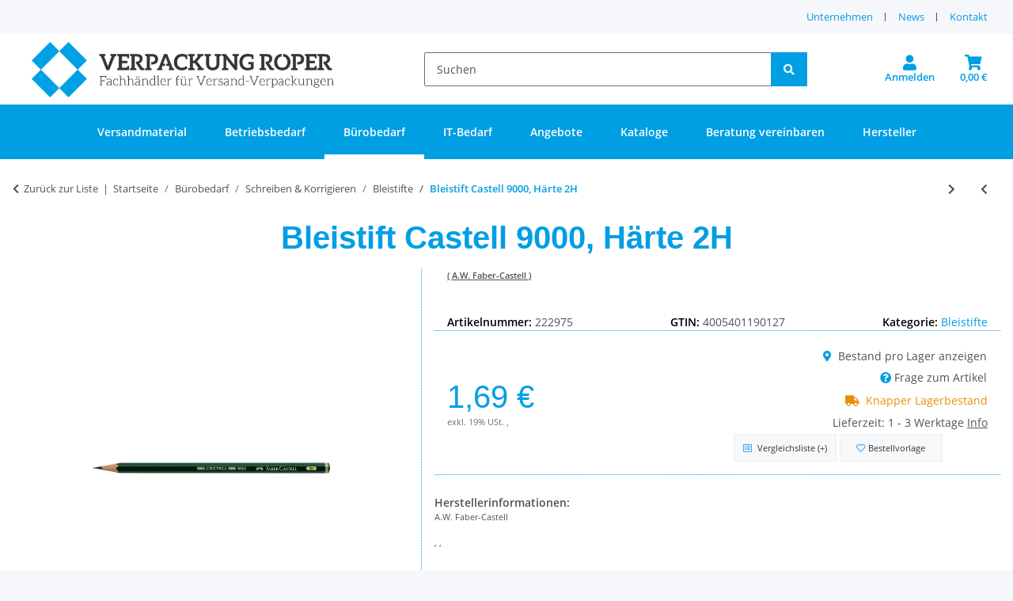

--- FILE ---
content_type: text/html; charset=utf-8
request_url: https://www.verpackung-roper.de/Bleistift-Castell-9000-Haerte-2H
body_size: 51010
content:
<!DOCTYPE html>
<html lang="de" itemscope itemtype="https://schema.org/ItemPage">
    
    <head>
<!-- The initial config of Consent Mode -->
<script type="text/javascript">
        window.dataLayer = window.dataLayer || [];
        function gtag() {dataLayer.push(arguments);}
        gtag('consent', 'default', {
            ad_storage: 'denied',
            ad_user_data: 'denied',
            ad_personalization: 'denied',
            analytics_storage: 'denied',
            functionality_storage: 'denied',
            personalization_storage: 'denied',
            security_storage: 'denied',
            wait_for_update: 2000});
        </script><!-- Google Tag Manager -->
<script id="ws_gt_gtm">(function(w,d,s,l,i){w[l]=w[l]||[];w[l].push({'gtm.start':new Date().getTime(),event:'gtm.js'});var f=d.getElementsByTagName(s)[0],j=d.createElement(s),dl=l!='dataLayer'?'&l='+l:'';j.async=true;j.src='https://www.googletagmanager.com/gtm.js?id='+i+dl;f.parentNode.insertBefore(j,f);})(window,document,'script','dataLayer','GT-TWM73X6');</script>
<!-- End Google Tag Manager -->
<!-- WS Google Tracking -->
<script async data-src="https://www.googletagmanager.com/gtag/js" data-service_id="8b36e9207c24c76e6719268e49201d94"></script><script id="ws_gt_globalSiteTag" type="application/javascript">
window.dataLayer = window.dataLayer || [];
function gtag() {dataLayer.push(arguments);}
gtag('js', new Date());
gtag('set', {'language': 'de'});</script>

<script type="application/javascript">/* Google Ads */if(typeof gtag == 'function'){gtag('config', 'AW-')};</script>
<script type="application/javascript">/* Google Analytics 4 */if(typeof gtag == 'function'){gtag('config', 'G-CW6L4B7W9Q', {'anonymize_ip': true, })};</script>
<!-- END WS Google Tracking --><meta name="kk-dropper-io-token" content="13c28a56675b591a006b1d69b8d53237">
        
            <meta http-equiv="content-type" content="text/html; charset=utf-8">
            <meta name="description" itemprop="description" content="Bleistift Castell 9000, Härte 2H">
                        <meta name="viewport" content="width=device-width, initial-scale=1.0">
            <meta http-equiv="X-UA-Compatible" content="IE=edge">
                        <meta name="robots" content="index, follow">

            <meta itemprop="url" content="https://www.verpackung-roper.de/Bleistift-Castell-9000-Haerte-2H">
            
                <meta name="theme-color" content="#1C1D2C">
            
            <meta property="og:type" content="website">
            <meta property="og:site_name" content="Bleistift Castell 9000, Härte 2H - kaufen bei Verpackung Roper | B2B">
            <meta property="og:title" content="Bleistift Castell 9000, Härte 2H - kaufen bei Verpackung Roper | B2B">
            <meta property="og:description" content="Bleistift Castell 9000, Härte 2H">
            <meta property="og:url" content="https://www.verpackung-roper.de/Bleistift-Castell-9000-Haerte-2H">

                            <meta itemprop="image" content="https://www.verpackung-roper.de/media/image/product/525731/lg/bleistift-castell-9000-haerte-2h.jpg">
                <meta property="og:image" content="https://www.verpackung-roper.de/media/image/product/525731/lg/bleistift-castell-9000-haerte-2h.jpg">
                    

        <title itemprop="name">Bleistift Castell 9000, Härte 2H - kaufen bei Verpackung Roper | B2B</title>

                    
<link type="text/css" rel="stylesheet" href="//www.verpackung-roper.de/plugins/kk_dropper/drops/Shared/framework.css?v=100.19.11">
<link type="text/css" rel="stylesheet" href="//www.verpackung-roper.de/plugins/kk_dropper/integrations/INT_Nova/css/style.css?v=1.1.3">
<meta name="kk-dropper-stylesheets" content="">
<link rel="canonical" href="https://www.verpackung-roper.de/Bleistift-Castell-9000-Haerte-2H">
        
        

        
            <link type="image/x-icon" href="https://www.verpackung-roper.de/templates/ropertemplate/themes/base/images/favicon.ico" rel="icon">
        

        
                                                    <style id="criticalCSS">
                
                    :root{--blue: #007bff;--indigo: #6610f2;--purple: #6f42c1;--pink: #e83e8c;--red: #dc3545;--orange: #fd7e14;--yellow: #ffc107;--green: #28a745;--teal: #20c997;--cyan: #17a2b8;--white: #ffffff;--gray: #707070;--gray-dark: #343a40;--primary: #F8BF00;--secondary: #525252;--success: #1C871E;--info: #525252;--warning: #f39932;--danger: #b90000;--light: #f5f7fa;--dark: #525252;--gray: #707070;--gray-light: #f5f7fa;--gray-medium: #ebebeb;--gray-dark: #9b9b9b;--gray-darker: #525252;--breakpoint-xs: 0;--breakpoint-sm: 576px;--breakpoint-md: 768px;--breakpoint-lg: 992px;--breakpoint-xl: 1300px;--font-family-sans-serif: "Open Sans", sans-serif;--font-family-monospace: SFMono-Regular, Menlo, Monaco, Consolas, "Liberation Mono", "Courier New", monospace}*,*::before,*::after{box-sizing:border-box}html{font-family:sans-serif;line-height:1.15;-webkit-text-size-adjust:100%;-webkit-tap-highlight-color:rgba(0, 0, 0, 0)}article,aside,figcaption,figure,footer,header,hgroup,main,nav,section{display:block}body{margin:0;font-family:"Open Sans", sans-serif;font-size:0.875rem;font-weight:400;line-height:1.5;color:#525252;text-align:left;background-color:#f5f7fa}[tabindex="-1"]:focus:not(:focus-visible){outline:0 !important}hr{box-sizing:content-box;height:0;overflow:visible}h1,h2,h3,h4,h5,h6{margin-top:0;margin-bottom:1rem}p{margin-top:0;margin-bottom:1rem}abbr[title],abbr[data-original-title]{text-decoration:underline;text-decoration:underline dotted;cursor:help;border-bottom:0;text-decoration-skip-ink:none}address{margin-bottom:1rem;font-style:normal;line-height:inherit}ol,ul,dl{margin-top:0;margin-bottom:1rem}ol ol,ul ul,ol ul,ul ol{margin-bottom:0}dt{font-weight:700}dd{margin-bottom:0.5rem;margin-left:0}blockquote{margin:0 0 1rem}b,strong{font-weight:bolder}small{font-size:80%}sub,sup{position:relative;font-size:75%;line-height:0;vertical-align:baseline}sub{bottom:-0.25em}sup{top:-0.5em}a{color:#525252;text-decoration:underline;background-color:transparent}a:hover{color:#F8BF00;text-decoration:none}a:not([href]):not([class]){color:inherit;text-decoration:none}a:not([href]):not([class]):hover{color:inherit;text-decoration:none}pre,code,kbd,samp{font-family:SFMono-Regular, Menlo, Monaco, Consolas, "Liberation Mono", "Courier New", monospace;font-size:1em}pre{margin-top:0;margin-bottom:1rem;overflow:auto;-ms-overflow-style:scrollbar}figure{margin:0 0 1rem}img{vertical-align:middle;border-style:none}svg{overflow:hidden;vertical-align:middle}table{border-collapse:collapse}caption{padding-top:0.75rem;padding-bottom:0.75rem;color:#707070;text-align:left;caption-side:bottom}th{text-align:inherit;text-align:-webkit-match-parent}label{display:inline-block;margin-bottom:0.5rem}button{border-radius:0}button:focus:not(:focus-visible){outline:0}input,button,select,optgroup,textarea{margin:0;font-family:inherit;font-size:inherit;line-height:inherit}button,input{overflow:visible}button,select{text-transform:none}[role="button"]{cursor:pointer}select{word-wrap:normal}button,[type="button"],[type="reset"],[type="submit"]{-webkit-appearance:button}button:not(:disabled),[type="button"]:not(:disabled),[type="reset"]:not(:disabled),[type="submit"]:not(:disabled){cursor:pointer}button::-moz-focus-inner,[type="button"]::-moz-focus-inner,[type="reset"]::-moz-focus-inner,[type="submit"]::-moz-focus-inner{padding:0;border-style:none}input[type="radio"],input[type="checkbox"]{box-sizing:border-box;padding:0}textarea{overflow:auto;resize:vertical}fieldset{min-width:0;padding:0;margin:0;border:0}legend{display:block;width:100%;max-width:100%;padding:0;margin-bottom:0.5rem;font-size:1.5rem;line-height:inherit;color:inherit;white-space:normal}progress{vertical-align:baseline}[type="number"]::-webkit-inner-spin-button,[type="number"]::-webkit-outer-spin-button{height:auto}[type="search"]{outline-offset:-2px;-webkit-appearance:none}[type="search"]::-webkit-search-decoration{-webkit-appearance:none}::-webkit-file-upload-button{font:inherit;-webkit-appearance:button}output{display:inline-block}summary{display:list-item;cursor:pointer}template{display:none}[hidden]{display:none !important}.img-fluid{max-width:100%;height:auto}.img-thumbnail{padding:0.25rem;background-color:#f5f7fa;border:1px solid #dee2e6;border-radius:0.125rem;box-shadow:0 1px 2px rgba(0, 0, 0, 0.075);max-width:100%;height:auto}.figure{display:inline-block}.figure-img{margin-bottom:0.5rem;line-height:1}.figure-caption{font-size:90%;color:#707070}code{font-size:87.5%;color:#e83e8c;word-wrap:break-word}a>code{color:inherit}kbd{padding:0.2rem 0.4rem;font-size:87.5%;color:#ffffff;background-color:#212529;border-radius:0.125rem;box-shadow:inset 0 -0.1rem 0 rgba(0, 0, 0, 0.25)}kbd kbd{padding:0;font-size:100%;font-weight:700;box-shadow:none}pre{display:block;font-size:87.5%;color:#212529}pre code{font-size:inherit;color:inherit;word-break:normal}.pre-scrollable{max-height:340px;overflow-y:scroll}.container,.container-fluid,.container-sm,.container-md,.container-lg,.container-xl{width:100%;padding-right:1rem;padding-left:1rem;margin-right:auto;margin-left:auto}@media (min-width:576px){.container,.container-sm{max-width:97vw}}@media (min-width:768px){.container,.container-sm,.container-md{max-width:720px}}@media (min-width:992px){.container,.container-sm,.container-md,.container-lg{max-width:960px}}@media (min-width:1300px){.container,.container-sm,.container-md,.container-lg,.container-xl{max-width:1250px}}.row{display:flex;flex-wrap:wrap;margin-right:-1rem;margin-left:-1rem}.no-gutters{margin-right:0;margin-left:0}.no-gutters>.col,.no-gutters>[class*="col-"]{padding-right:0;padding-left:0}.col-1,.col-2,.col-3,.col-4,.col-5,.col-6,.col-7,.col-8,.col-9,.col-10,.col-11,.col-12,.col,.col-auto,.col-sm-1,.col-sm-2,.col-sm-3,.col-sm-4,.col-sm-5,.col-sm-6,.col-sm-7,.col-sm-8,.col-sm-9,.col-sm-10,.col-sm-11,.col-sm-12,.col-sm,.col-sm-auto,.col-md-1,.col-md-2,.col-md-3,.col-md-4,.col-md-5,.col-md-6,.col-md-7,.col-md-8,.col-md-9,.col-md-10,.col-md-11,.col-md-12,.col-md,.col-md-auto,.col-lg-1,.col-lg-2,.col-lg-3,.col-lg-4,.col-lg-5,.col-lg-6,.col-lg-7,.col-lg-8,.col-lg-9,.col-lg-10,.col-lg-11,.col-lg-12,.col-lg,.col-lg-auto,.col-xl-1,.col-xl-2,.col-xl-3,.col-xl-4,.col-xl-5,.col-xl-6,.col-xl-7,.col-xl-8,.col-xl-9,.col-xl-10,.col-xl-11,.col-xl-12,.col-xl,.col-xl-auto{position:relative;width:100%;padding-right:1rem;padding-left:1rem}.col{flex-basis:0;flex-grow:1;max-width:100%}.row-cols-1>*{flex:0 0 100%;max-width:100%}.row-cols-2>*{flex:0 0 50%;max-width:50%}.row-cols-3>*{flex:0 0 33.3333333333%;max-width:33.3333333333%}.row-cols-4>*{flex:0 0 25%;max-width:25%}.row-cols-5>*{flex:0 0 20%;max-width:20%}.row-cols-6>*{flex:0 0 16.6666666667%;max-width:16.6666666667%}.col-auto{flex:0 0 auto;width:auto;max-width:100%}.col-1{flex:0 0 8.33333333%;max-width:8.33333333%}.col-2{flex:0 0 16.66666667%;max-width:16.66666667%}.col-3{flex:0 0 25%;max-width:25%}.col-4{flex:0 0 33.33333333%;max-width:33.33333333%}.col-5{flex:0 0 41.66666667%;max-width:41.66666667%}.col-6{flex:0 0 50%;max-width:50%}.col-7{flex:0 0 58.33333333%;max-width:58.33333333%}.col-8{flex:0 0 66.66666667%;max-width:66.66666667%}.col-9{flex:0 0 75%;max-width:75%}.col-10{flex:0 0 83.33333333%;max-width:83.33333333%}.col-11{flex:0 0 91.66666667%;max-width:91.66666667%}.col-12{flex:0 0 100%;max-width:100%}.order-first{order:-1}.order-last{order:13}.order-0{order:0}.order-1{order:1}.order-2{order:2}.order-3{order:3}.order-4{order:4}.order-5{order:5}.order-6{order:6}.order-7{order:7}.order-8{order:8}.order-9{order:9}.order-10{order:10}.order-11{order:11}.order-12{order:12}.offset-1{margin-left:8.33333333%}.offset-2{margin-left:16.66666667%}.offset-3{margin-left:25%}.offset-4{margin-left:33.33333333%}.offset-5{margin-left:41.66666667%}.offset-6{margin-left:50%}.offset-7{margin-left:58.33333333%}.offset-8{margin-left:66.66666667%}.offset-9{margin-left:75%}.offset-10{margin-left:83.33333333%}.offset-11{margin-left:91.66666667%}@media (min-width:576px){.col-sm{flex-basis:0;flex-grow:1;max-width:100%}.row-cols-sm-1>*{flex:0 0 100%;max-width:100%}.row-cols-sm-2>*{flex:0 0 50%;max-width:50%}.row-cols-sm-3>*{flex:0 0 33.3333333333%;max-width:33.3333333333%}.row-cols-sm-4>*{flex:0 0 25%;max-width:25%}.row-cols-sm-5>*{flex:0 0 20%;max-width:20%}.row-cols-sm-6>*{flex:0 0 16.6666666667%;max-width:16.6666666667%}.col-sm-auto{flex:0 0 auto;width:auto;max-width:100%}.col-sm-1{flex:0 0 8.33333333%;max-width:8.33333333%}.col-sm-2{flex:0 0 16.66666667%;max-width:16.66666667%}.col-sm-3{flex:0 0 25%;max-width:25%}.col-sm-4{flex:0 0 33.33333333%;max-width:33.33333333%}.col-sm-5{flex:0 0 41.66666667%;max-width:41.66666667%}.col-sm-6{flex:0 0 50%;max-width:50%}.col-sm-7{flex:0 0 58.33333333%;max-width:58.33333333%}.col-sm-8{flex:0 0 66.66666667%;max-width:66.66666667%}.col-sm-9{flex:0 0 75%;max-width:75%}.col-sm-10{flex:0 0 83.33333333%;max-width:83.33333333%}.col-sm-11{flex:0 0 91.66666667%;max-width:91.66666667%}.col-sm-12{flex:0 0 100%;max-width:100%}.order-sm-first{order:-1}.order-sm-last{order:13}.order-sm-0{order:0}.order-sm-1{order:1}.order-sm-2{order:2}.order-sm-3{order:3}.order-sm-4{order:4}.order-sm-5{order:5}.order-sm-6{order:6}.order-sm-7{order:7}.order-sm-8{order:8}.order-sm-9{order:9}.order-sm-10{order:10}.order-sm-11{order:11}.order-sm-12{order:12}.offset-sm-0{margin-left:0}.offset-sm-1{margin-left:8.33333333%}.offset-sm-2{margin-left:16.66666667%}.offset-sm-3{margin-left:25%}.offset-sm-4{margin-left:33.33333333%}.offset-sm-5{margin-left:41.66666667%}.offset-sm-6{margin-left:50%}.offset-sm-7{margin-left:58.33333333%}.offset-sm-8{margin-left:66.66666667%}.offset-sm-9{margin-left:75%}.offset-sm-10{margin-left:83.33333333%}.offset-sm-11{margin-left:91.66666667%}}@media (min-width:768px){.col-md{flex-basis:0;flex-grow:1;max-width:100%}.row-cols-md-1>*{flex:0 0 100%;max-width:100%}.row-cols-md-2>*{flex:0 0 50%;max-width:50%}.row-cols-md-3>*{flex:0 0 33.3333333333%;max-width:33.3333333333%}.row-cols-md-4>*{flex:0 0 25%;max-width:25%}.row-cols-md-5>*{flex:0 0 20%;max-width:20%}.row-cols-md-6>*{flex:0 0 16.6666666667%;max-width:16.6666666667%}.col-md-auto{flex:0 0 auto;width:auto;max-width:100%}.col-md-1{flex:0 0 8.33333333%;max-width:8.33333333%}.col-md-2{flex:0 0 16.66666667%;max-width:16.66666667%}.col-md-3{flex:0 0 25%;max-width:25%}.col-md-4{flex:0 0 33.33333333%;max-width:33.33333333%}.col-md-5{flex:0 0 41.66666667%;max-width:41.66666667%}.col-md-6{flex:0 0 50%;max-width:50%}.col-md-7{flex:0 0 58.33333333%;max-width:58.33333333%}.col-md-8{flex:0 0 66.66666667%;max-width:66.66666667%}.col-md-9{flex:0 0 75%;max-width:75%}.col-md-10{flex:0 0 83.33333333%;max-width:83.33333333%}.col-md-11{flex:0 0 91.66666667%;max-width:91.66666667%}.col-md-12{flex:0 0 100%;max-width:100%}.order-md-first{order:-1}.order-md-last{order:13}.order-md-0{order:0}.order-md-1{order:1}.order-md-2{order:2}.order-md-3{order:3}.order-md-4{order:4}.order-md-5{order:5}.order-md-6{order:6}.order-md-7{order:7}.order-md-8{order:8}.order-md-9{order:9}.order-md-10{order:10}.order-md-11{order:11}.order-md-12{order:12}.offset-md-0{margin-left:0}.offset-md-1{margin-left:8.33333333%}.offset-md-2{margin-left:16.66666667%}.offset-md-3{margin-left:25%}.offset-md-4{margin-left:33.33333333%}.offset-md-5{margin-left:41.66666667%}.offset-md-6{margin-left:50%}.offset-md-7{margin-left:58.33333333%}.offset-md-8{margin-left:66.66666667%}.offset-md-9{margin-left:75%}.offset-md-10{margin-left:83.33333333%}.offset-md-11{margin-left:91.66666667%}}@media (min-width:992px){.col-lg{flex-basis:0;flex-grow:1;max-width:100%}.row-cols-lg-1>*{flex:0 0 100%;max-width:100%}.row-cols-lg-2>*{flex:0 0 50%;max-width:50%}.row-cols-lg-3>*{flex:0 0 33.3333333333%;max-width:33.3333333333%}.row-cols-lg-4>*{flex:0 0 25%;max-width:25%}.row-cols-lg-5>*{flex:0 0 20%;max-width:20%}.row-cols-lg-6>*{flex:0 0 16.6666666667%;max-width:16.6666666667%}.col-lg-auto{flex:0 0 auto;width:auto;max-width:100%}.col-lg-1{flex:0 0 8.33333333%;max-width:8.33333333%}.col-lg-2{flex:0 0 16.66666667%;max-width:16.66666667%}.col-lg-3{flex:0 0 25%;max-width:25%}.col-lg-4{flex:0 0 33.33333333%;max-width:33.33333333%}.col-lg-5{flex:0 0 41.66666667%;max-width:41.66666667%}.col-lg-6{flex:0 0 50%;max-width:50%}.col-lg-7{flex:0 0 58.33333333%;max-width:58.33333333%}.col-lg-8{flex:0 0 66.66666667%;max-width:66.66666667%}.col-lg-9{flex:0 0 75%;max-width:75%}.col-lg-10{flex:0 0 83.33333333%;max-width:83.33333333%}.col-lg-11{flex:0 0 91.66666667%;max-width:91.66666667%}.col-lg-12{flex:0 0 100%;max-width:100%}.order-lg-first{order:-1}.order-lg-last{order:13}.order-lg-0{order:0}.order-lg-1{order:1}.order-lg-2{order:2}.order-lg-3{order:3}.order-lg-4{order:4}.order-lg-5{order:5}.order-lg-6{order:6}.order-lg-7{order:7}.order-lg-8{order:8}.order-lg-9{order:9}.order-lg-10{order:10}.order-lg-11{order:11}.order-lg-12{order:12}.offset-lg-0{margin-left:0}.offset-lg-1{margin-left:8.33333333%}.offset-lg-2{margin-left:16.66666667%}.offset-lg-3{margin-left:25%}.offset-lg-4{margin-left:33.33333333%}.offset-lg-5{margin-left:41.66666667%}.offset-lg-6{margin-left:50%}.offset-lg-7{margin-left:58.33333333%}.offset-lg-8{margin-left:66.66666667%}.offset-lg-9{margin-left:75%}.offset-lg-10{margin-left:83.33333333%}.offset-lg-11{margin-left:91.66666667%}}@media (min-width:1300px){.col-xl{flex-basis:0;flex-grow:1;max-width:100%}.row-cols-xl-1>*{flex:0 0 100%;max-width:100%}.row-cols-xl-2>*{flex:0 0 50%;max-width:50%}.row-cols-xl-3>*{flex:0 0 33.3333333333%;max-width:33.3333333333%}.row-cols-xl-4>*{flex:0 0 25%;max-width:25%}.row-cols-xl-5>*{flex:0 0 20%;max-width:20%}.row-cols-xl-6>*{flex:0 0 16.6666666667%;max-width:16.6666666667%}.col-xl-auto{flex:0 0 auto;width:auto;max-width:100%}.col-xl-1{flex:0 0 8.33333333%;max-width:8.33333333%}.col-xl-2{flex:0 0 16.66666667%;max-width:16.66666667%}.col-xl-3{flex:0 0 25%;max-width:25%}.col-xl-4{flex:0 0 33.33333333%;max-width:33.33333333%}.col-xl-5{flex:0 0 41.66666667%;max-width:41.66666667%}.col-xl-6{flex:0 0 50%;max-width:50%}.col-xl-7{flex:0 0 58.33333333%;max-width:58.33333333%}.col-xl-8{flex:0 0 66.66666667%;max-width:66.66666667%}.col-xl-9{flex:0 0 75%;max-width:75%}.col-xl-10{flex:0 0 83.33333333%;max-width:83.33333333%}.col-xl-11{flex:0 0 91.66666667%;max-width:91.66666667%}.col-xl-12{flex:0 0 100%;max-width:100%}.order-xl-first{order:-1}.order-xl-last{order:13}.order-xl-0{order:0}.order-xl-1{order:1}.order-xl-2{order:2}.order-xl-3{order:3}.order-xl-4{order:4}.order-xl-5{order:5}.order-xl-6{order:6}.order-xl-7{order:7}.order-xl-8{order:8}.order-xl-9{order:9}.order-xl-10{order:10}.order-xl-11{order:11}.order-xl-12{order:12}.offset-xl-0{margin-left:0}.offset-xl-1{margin-left:8.33333333%}.offset-xl-2{margin-left:16.66666667%}.offset-xl-3{margin-left:25%}.offset-xl-4{margin-left:33.33333333%}.offset-xl-5{margin-left:41.66666667%}.offset-xl-6{margin-left:50%}.offset-xl-7{margin-left:58.33333333%}.offset-xl-8{margin-left:66.66666667%}.offset-xl-9{margin-left:75%}.offset-xl-10{margin-left:83.33333333%}.offset-xl-11{margin-left:91.66666667%}}.nav{display:flex;flex-wrap:wrap;padding-left:0;margin-bottom:0;list-style:none}.nav-link{display:block;padding:0.5rem 1rem;text-decoration:none}.nav-link:hover,.nav-link:focus{text-decoration:none}.nav-link.disabled{color:#707070;pointer-events:none;cursor:default}.nav-tabs{border-bottom:1px solid #dee2e6}.nav-tabs .nav-link{margin-bottom:-1px;border:1px solid transparent;border-top-left-radius:0;border-top-right-radius:0}.nav-tabs .nav-link:hover,.nav-tabs .nav-link:focus{border-color:transparent}.nav-tabs .nav-link.disabled{color:#707070;background-color:transparent;border-color:transparent}.nav-tabs .nav-link.active,.nav-tabs .nav-item.show .nav-link{color:#525252;background-color:transparent;border-color:#F8BF00}.nav-tabs .dropdown-menu{margin-top:-1px;border-top-left-radius:0;border-top-right-radius:0}.nav-pills .nav-link{border-radius:0.125rem}.nav-pills .nav-link.active,.nav-pills .show>.nav-link{color:#ffffff;background-color:#F8BF00}.nav-fill>.nav-link,.nav-fill .nav-item{flex:1 1 auto;text-align:center}.nav-justified>.nav-link,.nav-justified .nav-item{flex-basis:0;flex-grow:1;text-align:center}.tab-content>.tab-pane{display:none}.tab-content>.active{display:block}.navbar{position:relative;display:flex;flex-wrap:wrap;align-items:center;justify-content:space-between;padding:0.4rem 1rem}.navbar .container,.navbar .container-fluid,.navbar .container-sm,.navbar .container-md,.navbar .container-lg,.navbar .container-xl,.navbar>.container-sm,.navbar>.container-md,.navbar>.container-lg,.navbar>.container-xl{display:flex;flex-wrap:wrap;align-items:center;justify-content:space-between}.navbar-brand{display:inline-block;padding-top:0.40625rem;padding-bottom:0.40625rem;margin-right:1rem;font-size:1rem;line-height:inherit;white-space:nowrap}.navbar-brand:hover,.navbar-brand:focus{text-decoration:none}.navbar-nav{display:flex;flex-direction:column;padding-left:0;margin-bottom:0;list-style:none}.navbar-nav .nav-link{padding-right:0;padding-left:0}.navbar-nav .dropdown-menu{position:static;float:none}.navbar-text{display:inline-block;padding-top:0.5rem;padding-bottom:0.5rem}.navbar-collapse{flex-basis:100%;flex-grow:1;align-items:center}.navbar-toggler{padding:0.25rem 0.75rem;font-size:1rem;line-height:1;background-color:transparent;border:1px solid transparent;border-radius:0.125rem}.navbar-toggler:hover,.navbar-toggler:focus{text-decoration:none}.navbar-toggler-icon{display:inline-block;width:1.5em;height:1.5em;vertical-align:middle;content:"";background:50% / 100% 100% no-repeat}.navbar-nav-scroll{max-height:75vh;overflow-y:auto}@media (max-width:575.98px){.navbar-expand-sm>.container,.navbar-expand-sm>.container-fluid,.navbar-expand-sm>.container-sm,.navbar-expand-sm>.container-md,.navbar-expand-sm>.container-lg,.navbar-expand-sm>.container-xl{padding-right:0;padding-left:0}}@media (min-width:576px){.navbar-expand-sm{flex-flow:row nowrap;justify-content:flex-start}.navbar-expand-sm .navbar-nav{flex-direction:row}.navbar-expand-sm .navbar-nav .dropdown-menu{position:absolute}.navbar-expand-sm .navbar-nav .nav-link{padding-right:1.5rem;padding-left:1.5rem}.navbar-expand-sm>.container,.navbar-expand-sm>.container-fluid,.navbar-expand-sm>.container-sm,.navbar-expand-sm>.container-md,.navbar-expand-sm>.container-lg,.navbar-expand-sm>.container-xl{flex-wrap:nowrap}.navbar-expand-sm .navbar-nav-scroll{overflow:visible}.navbar-expand-sm .navbar-collapse{display:flex !important;flex-basis:auto}.navbar-expand-sm .navbar-toggler{display:none}}@media (max-width:767.98px){.navbar-expand-md>.container,.navbar-expand-md>.container-fluid,.navbar-expand-md>.container-sm,.navbar-expand-md>.container-md,.navbar-expand-md>.container-lg,.navbar-expand-md>.container-xl{padding-right:0;padding-left:0}}@media (min-width:768px){.navbar-expand-md{flex-flow:row nowrap;justify-content:flex-start}.navbar-expand-md .navbar-nav{flex-direction:row}.navbar-expand-md .navbar-nav .dropdown-menu{position:absolute}.navbar-expand-md .navbar-nav .nav-link{padding-right:1.5rem;padding-left:1.5rem}.navbar-expand-md>.container,.navbar-expand-md>.container-fluid,.navbar-expand-md>.container-sm,.navbar-expand-md>.container-md,.navbar-expand-md>.container-lg,.navbar-expand-md>.container-xl{flex-wrap:nowrap}.navbar-expand-md .navbar-nav-scroll{overflow:visible}.navbar-expand-md .navbar-collapse{display:flex !important;flex-basis:auto}.navbar-expand-md .navbar-toggler{display:none}}@media (max-width:991.98px){.navbar-expand-lg>.container,.navbar-expand-lg>.container-fluid,.navbar-expand-lg>.container-sm,.navbar-expand-lg>.container-md,.navbar-expand-lg>.container-lg,.navbar-expand-lg>.container-xl{padding-right:0;padding-left:0}}@media (min-width:992px){.navbar-expand-lg{flex-flow:row nowrap;justify-content:flex-start}.navbar-expand-lg .navbar-nav{flex-direction:row}.navbar-expand-lg .navbar-nav .dropdown-menu{position:absolute}.navbar-expand-lg .navbar-nav .nav-link{padding-right:1.5rem;padding-left:1.5rem}.navbar-expand-lg>.container,.navbar-expand-lg>.container-fluid,.navbar-expand-lg>.container-sm,.navbar-expand-lg>.container-md,.navbar-expand-lg>.container-lg,.navbar-expand-lg>.container-xl{flex-wrap:nowrap}.navbar-expand-lg .navbar-nav-scroll{overflow:visible}.navbar-expand-lg .navbar-collapse{display:flex !important;flex-basis:auto}.navbar-expand-lg .navbar-toggler{display:none}}@media (max-width:1299.98px){.navbar-expand-xl>.container,.navbar-expand-xl>.container-fluid,.navbar-expand-xl>.container-sm,.navbar-expand-xl>.container-md,.navbar-expand-xl>.container-lg,.navbar-expand-xl>.container-xl{padding-right:0;padding-left:0}}@media (min-width:1300px){.navbar-expand-xl{flex-flow:row nowrap;justify-content:flex-start}.navbar-expand-xl .navbar-nav{flex-direction:row}.navbar-expand-xl .navbar-nav .dropdown-menu{position:absolute}.navbar-expand-xl .navbar-nav .nav-link{padding-right:1.5rem;padding-left:1.5rem}.navbar-expand-xl>.container,.navbar-expand-xl>.container-fluid,.navbar-expand-xl>.container-sm,.navbar-expand-xl>.container-md,.navbar-expand-xl>.container-lg,.navbar-expand-xl>.container-xl{flex-wrap:nowrap}.navbar-expand-xl .navbar-nav-scroll{overflow:visible}.navbar-expand-xl .navbar-collapse{display:flex !important;flex-basis:auto}.navbar-expand-xl .navbar-toggler{display:none}}.navbar-expand{flex-flow:row nowrap;justify-content:flex-start}.navbar-expand>.container,.navbar-expand>.container-fluid,.navbar-expand>.container-sm,.navbar-expand>.container-md,.navbar-expand>.container-lg,.navbar-expand>.container-xl{padding-right:0;padding-left:0}.navbar-expand .navbar-nav{flex-direction:row}.navbar-expand .navbar-nav .dropdown-menu{position:absolute}.navbar-expand .navbar-nav .nav-link{padding-right:1.5rem;padding-left:1.5rem}.navbar-expand>.container,.navbar-expand>.container-fluid,.navbar-expand>.container-sm,.navbar-expand>.container-md,.navbar-expand>.container-lg,.navbar-expand>.container-xl{flex-wrap:nowrap}.navbar-expand .navbar-nav-scroll{overflow:visible}.navbar-expand .navbar-collapse{display:flex !important;flex-basis:auto}.navbar-expand .navbar-toggler{display:none}.navbar-light .navbar-brand{color:rgba(0, 0, 0, 0.9)}.navbar-light .navbar-brand:hover,.navbar-light .navbar-brand:focus{color:rgba(0, 0, 0, 0.9)}.navbar-light .navbar-nav .nav-link{color:#525252}.navbar-light .navbar-nav .nav-link:hover,.navbar-light .navbar-nav .nav-link:focus{color:#F8BF00}.navbar-light .navbar-nav .nav-link.disabled{color:rgba(0, 0, 0, 0.3)}.navbar-light .navbar-nav .show>.nav-link,.navbar-light .navbar-nav .active>.nav-link,.navbar-light .navbar-nav .nav-link.show,.navbar-light .navbar-nav .nav-link.active{color:rgba(0, 0, 0, 0.9)}.navbar-light .navbar-toggler{color:#525252;border-color:rgba(0, 0, 0, 0.1)}.navbar-light .navbar-toggler-icon{background-image:url("data:image/svg+xml,%3csvg xmlns='http://www.w3.org/2000/svg' width='30' height='30' viewBox='0 0 30 30'%3e%3cpath stroke='%23525252' stroke-linecap='round' stroke-miterlimit='10' stroke-width='2' d='M4 7h22M4 15h22M4 23h22'/%3e%3c/svg%3e")}.navbar-light .navbar-text{color:#525252}.navbar-light .navbar-text a{color:rgba(0, 0, 0, 0.9)}.navbar-light .navbar-text a:hover,.navbar-light .navbar-text a:focus{color:rgba(0, 0, 0, 0.9)}.navbar-dark .navbar-brand{color:#ffffff}.navbar-dark .navbar-brand:hover,.navbar-dark .navbar-brand:focus{color:#ffffff}.navbar-dark .navbar-nav .nav-link{color:rgba(255, 255, 255, 0.5)}.navbar-dark .navbar-nav .nav-link:hover,.navbar-dark .navbar-nav .nav-link:focus{color:rgba(255, 255, 255, 0.75)}.navbar-dark .navbar-nav .nav-link.disabled{color:rgba(255, 255, 255, 0.25)}.navbar-dark .navbar-nav .show>.nav-link,.navbar-dark .navbar-nav .active>.nav-link,.navbar-dark .navbar-nav .nav-link.show,.navbar-dark .navbar-nav .nav-link.active{color:#ffffff}.navbar-dark .navbar-toggler{color:rgba(255, 255, 255, 0.5);border-color:rgba(255, 255, 255, 0.1)}.navbar-dark .navbar-toggler-icon{background-image:url("data:image/svg+xml,%3csvg xmlns='http://www.w3.org/2000/svg' width='30' height='30' viewBox='0 0 30 30'%3e%3cpath stroke='rgba%28255, 255, 255, 0.5%29' stroke-linecap='round' stroke-miterlimit='10' stroke-width='2' d='M4 7h22M4 15h22M4 23h22'/%3e%3c/svg%3e")}.navbar-dark .navbar-text{color:rgba(255, 255, 255, 0.5)}.navbar-dark .navbar-text a{color:#ffffff}.navbar-dark .navbar-text a:hover,.navbar-dark .navbar-text a:focus{color:#ffffff}.pagination-sm .page-item.active .page-link::after,.pagination-sm .page-item.active .page-text::after{left:0.375rem;right:0.375rem}.pagination-lg .page-item.active .page-link::after,.pagination-lg .page-item.active .page-text::after{left:1.125rem;right:1.125rem}.page-item{position:relative}.page-item.active{font-weight:700}.page-item.active .page-link::after,.page-item.active .page-text::after{content:"";position:absolute;left:0.5625rem;bottom:0;right:0.5625rem;border-bottom:4px solid #F8BF00}@media (min-width:768px){.dropdown-item.page-item{background-color:transparent}}.page-link,.page-text{text-decoration:none}.pagination{margin-bottom:0;justify-content:space-between;align-items:center}@media (min-width:768px){.pagination{justify-content:normal}.pagination .dropdown>.btn{display:none}.pagination .dropdown-menu{position:static !important;transform:none !important;display:flex;margin:0;padding:0;border:0;min-width:auto}.pagination .dropdown-item{width:auto;display:inline-block;padding:0}.pagination .dropdown-item.active{background-color:transparent;color:#525252}.pagination .dropdown-item:hover{background-color:transparent}.pagination .pagination-site{display:none}}@media (max-width:767.98px){.pagination .dropdown-item{padding:0}.pagination .dropdown-item.active .page-link,.pagination .dropdown-item.active .page-text,.pagination .dropdown-item:active .page-link,.pagination .dropdown-item:active .page-text{color:#525252}}.productlist-page-nav{align-items:center}.productlist-page-nav .pagination{margin:0}.productlist-page-nav .displayoptions{margin-bottom:1rem}@media (min-width:768px){.productlist-page-nav .displayoptions{margin-bottom:0}}.productlist-page-nav .displayoptions .btn-group+.btn-group+.btn-group{margin-left:0.5rem}.productlist-page-nav .result-option-wrapper{margin-right:0.5rem}.productlist-page-nav .productlist-item-info{margin-bottom:0.5rem;margin-left:auto;margin-right:auto;display:flex}@media (min-width:768px){.productlist-page-nav .productlist-item-info{margin-right:0;margin-bottom:0}.productlist-page-nav .productlist-item-info.productlist-item-border{border-right:1px solid #ebebeb;padding-right:1rem}}.productlist-page-nav.productlist-page-nav-header-m{margin-top:3rem}@media (min-width:768px){.productlist-page-nav.productlist-page-nav-header-m{margin-top:2rem}.productlist-page-nav.productlist-page-nav-header-m>.col{margin-top:1rem}}.productlist-page-nav-bottom{margin-bottom:2rem}.pagination-wrapper{margin-bottom:1rem;align-items:center;border-top:1px solid #f5f7fa;border-bottom:1px solid #f5f7fa;padding-top:0.5rem;padding-bottom:0.5rem}.pagination-wrapper .pagination-entries{font-weight:700;margin-bottom:1rem}@media (min-width:768px){.pagination-wrapper .pagination-entries{margin-bottom:0}}.pagination-wrapper .pagination-selects{margin-left:auto;margin-top:1rem}@media (min-width:768px){.pagination-wrapper .pagination-selects{margin-left:0;margin-top:0}}.pagination-wrapper .pagination-selects .pagination-selects-entries{margin-bottom:1rem}@media (min-width:768px){.pagination-wrapper .pagination-selects .pagination-selects-entries{margin-right:1rem;margin-bottom:0}}.pagination-no-wrapper{border:0;padding-top:0;padding-bottom:0}.fa,.fas,.far,.fal{display:inline-block}h1,h2,h3,h4,h5,h6,.h1,.h2,.h3,.productlist-filter-headline,.sidepanel-left .box-normal .box-normal-link,.h4,.h5,.h6{margin-bottom:1rem;font-family:Montserrat, sans-serif;font-weight:400;line-height:1.2;color:#525252}h1,.h1{font-size:1.875rem}h2,.h2{font-size:1.5rem}h3,.h3,.productlist-filter-headline,.sidepanel-left .box-normal .box-normal-link{font-size:1rem}h4,.h4{font-size:0.875rem}h5,.h5{font-size:0.875rem}h6,.h6{font-size:0.875rem}.banner .img-fluid{width:100%}.label-slide .form-group:not(.exclude-from-label-slide):not(.checkbox) label{display:none}.modal{display:none}.carousel-thumbnails .slick-arrow{opacity:0}.consent-modal:not(.active){display:none}.consent-banner-icon{width:1em;height:1em}.mini>#consent-banner{display:none}html{overflow-y:scroll}.dropdown-menu{display:none}.dropdown-toggle::after{content:"";margin-left:0.5rem;display:inline-block}.list-unstyled,.list-icons{padding-left:0;list-style:none}.input-group{position:relative;display:flex;flex-wrap:wrap;align-items:stretch;width:100%}.input-group>.form-control{flex:1 1 auto;width:1%}#main-wrapper,#header-top-bar,header{background:#ffffff}.container-fluid-xl{max-width:103.125rem}.nav-dividers .nav-item{position:relative}.nav-dividers .nav-item:not(:last-child)::after{content:"";position:absolute;right:0;top:0.5rem;height:calc(100% - 1rem);border-right:0.0625rem solid currentColor}.nav-link{text-decoration:none}.nav-scrollbar{overflow:hidden;display:flex;align-items:center}.nav-scrollbar .nav,.nav-scrollbar .navbar-nav{flex-wrap:nowrap}.nav-scrollbar .nav-item{white-space:nowrap}.nav-scrollbar-inner{overflow-x:auto;padding-bottom:1.5rem;align-self:flex-start}#shop-nav{align-items:center;flex-shrink:0;margin-left:auto}@media (max-width:767.98px){#shop-nav .nav-link{padding-left:0.7rem;padding-right:0.7rem}}.search-wrapper{width:100%}.has-left-sidebar .breadcrumb-container{padding-left:0;padding-right:0}.breadcrumb{display:flex;flex-wrap:wrap;padding:0.5rem 0;margin-bottom:0;list-style:none;background-color:transparent;border-radius:0}.breadcrumb-item+.breadcrumb-item{padding-left:0.5rem}.breadcrumb-item+.breadcrumb-item::before{display:inline-block;padding-right:0.5rem;color:#707070;content:"/"}.breadcrumb-item.active{color:#525252;font-weight:700}.breadcrumb-item.first::before{display:none}.breadcrumb-wrapper{margin-bottom:2rem}@media (min-width:992px){.breadcrumb-wrapper{border-style:solid;border-color:#ebebeb;border-width:1px 0}}.breadcrumb{font-size:0.8125rem}.breadcrumb a{text-decoration:none}.breadcrumb-back{padding-right:1rem;margin-right:1rem;border-right:1px solid #ebebeb}.breadcrumb-item{display:none}@media (min-width:768px){.breadcrumb-item{display:flex}}@media (min-width:768px){.breadcrumb-arrow{display:none}}#header-top-bar{position:relative;background-color:#ffffff;z-index:1021;flex-direction:row-reverse}#header-top-bar,header{background-color:#ffffff;color:#525252}#header-top-bar a:not(.dropdown-item):not(.btn),header a:not(.dropdown-item):not(.btn){text-decoration:none;color:#525252}#header-top-bar a:not(.dropdown-item):not(.btn):hover,header a:not(.dropdown-item):not(.btn):hover{color:#F8BF00}.img-aspect-ratio{width:100%;height:auto}header{box-shadow:0 1rem 0.5625rem -0.75rem rgba(0, 0, 0, 0.06);position:relative;z-index:1020}header .form-control,header .form-control:focus{background-color:#ffffff;color:#525252}header .navbar{padding:0;position:static}@media (min-width:992px){header{padding-bottom:0}header .navbar-brand{margin-right:3rem}}header .navbar-brand{padding-top:0.4rem;padding-bottom:0.4rem}header .navbar-brand img{height:2rem;width:auto}header .navbar-toggler{color:#525252}header .nav-right .dropdown-menu{margin-top:-0.03125rem;box-shadow:inset 0 1rem 0.5625rem -0.75rem rgba(0, 0, 0, 0.06)}@media (min-width:992px){header .navbar-brand{padding-top:0.6rem;padding-bottom:0.6rem}header .navbar-brand img{height:3.0625rem}header .navbar-collapse{height:4.3125rem}header .navbar-nav>.nav-item>.nav-link{position:relative;padding:1.5rem}header .navbar-nav>.nav-item>.nav-link::before{content:"";position:absolute;bottom:0;left:50%;transform:translateX(-50%);border-width:0 0 6px;border-color:#F8BF00;border-style:solid;transition:width 0.4s;width:0}header .navbar-nav>.nav-item.active>.nav-link::before,header .navbar-nav>.nav-item:hover>.nav-link::before,header .navbar-nav>.nav-item.hover>.nav-link::before{width:100%}header .navbar-nav>.nav-item .nav{flex-wrap:wrap}header .navbar-nav .nav .nav-link{padding:0}header .navbar-nav .nav .nav-link::after{display:none}header .navbar-nav .dropdown .nav-item{width:100%}header .nav-mobile-body{align-self:flex-start;width:100%}header .nav-scrollbar-inner{width:100%}header .nav-right .nav-link{padding-top:1.5rem;padding-bottom:1.5rem}}.btn{display:inline-block;font-weight:600;color:#525252;text-align:center;vertical-align:middle;user-select:none;background-color:transparent;border:1px solid transparent;padding:0.625rem 0.9375rem;font-size:0.875rem;line-height:1.5;border-radius:0.125rem}.btn.disabled,.btn:disabled{opacity:0.65;box-shadow:none}.btn:not(:disabled):not(.disabled):active,.btn:not(:disabled):not(.disabled).active{box-shadow:none}.form-control{display:block;width:100%;height:calc(1.5em + 1.25rem + 2px);padding:0.625rem 0.9375rem;font-size:0.875rem;font-weight:400;line-height:1.5;color:#525252;background-color:#ffffff;background-clip:padding-box;border:1px solid #707070;border-radius:0.125rem;box-shadow:inset 0 1px 1px rgba(0, 0, 0, 0.075);transition:border-color 0.15s ease-in-out, box-shadow 0.15s ease-in-out}@media (prefers-reduced-motion:reduce){.form-control{transition:none}}.square{display:flex;position:relative}.square::before{content:"";display:inline-block;padding-bottom:100%}#product-offer .product-info ul.info-essential{margin:2rem 0;padding-left:0;list-style:none}.price_wrapper{margin-bottom:1.5rem}.price_wrapper .price{display:inline-block}.price_wrapper .bulk-prices{margin-top:1rem}.price_wrapper .bulk-prices .bulk-price{margin-right:0.25rem}#product-offer .product-info{border:0}#product-offer .product-info .bordered-top-bottom{padding:1rem;border-top:1px solid #f5f7fa;border-bottom:1px solid #f5f7fa}#product-offer .product-info ul.info-essential{margin:2rem 0}#product-offer .product-info .shortdesc{margin-bottom:1rem}#product-offer .product-info .product-offer{margin-bottom:2rem}#product-offer .product-info .product-offer>.row{margin-bottom:1.5rem}#product-offer .product-info .stock-information{border-top:1px solid #ebebeb;border-bottom:1px solid #ebebeb;align-items:flex-end}#product-offer .product-info .stock-information.stock-information-p{padding-top:1rem;padding-bottom:1rem}@media (max-width:767.98px){#product-offer .product-info .stock-information{margin-top:1rem}}#product-offer .product-info .question-on-item{margin-left:auto}#product-offer .product-info .question-on-item .question{padding:0}.flex-row-reverse{flex-direction:row-reverse !important}.flex-column{flex-direction:column !important}.justify-content-start{justify-content:flex-start !important}.collapse:not(.show){display:none}.d-none{display:none !important}.d-block{display:block !important}.d-flex{display:flex !important}.d-inline-block{display:inline-block !important}@media (min-width:992px){.d-lg-none{display:none !important}.d-lg-block{display:block !important}.d-lg-flex{display:flex !important}}@media (min-width:768px){.d-md-none{display:none !important}.d-md-block{display:block !important}.d-md-flex{display:flex !important}.d-md-inline-block{display:inline-block !important}}@media (min-width:992px){.justify-content-lg-end{justify-content:flex-end !important}}.list-gallery{display:flex;flex-direction:column}.list-gallery .second-wrapper{position:absolute;top:0;left:0;width:100%;height:100%}.list-gallery img.second{opacity:0}.form-group{margin-bottom:1rem}.btn-secondary{background-color:#525252;color:#f5f7fa}.btn-outline-secondary{color:#525252;border-color:#525252}.btn-group{display:inline-flex}.productlist-filter-headline{border-bottom:1px solid #ebebeb;padding-bottom:0.5rem;margin-bottom:1rem}hr{margin-top:1rem;margin-bottom:1rem;border:0;border-top:1px solid rgba(0, 0, 0, 0.1)}.badge-circle-1{background-color:#ffffff}#content{padding-bottom:3rem}#content-wrapper{margin-top:0}#content-wrapper.has-fluid{padding-top:1rem}#content-wrapper:not(.has-fluid){padding-top:2rem}@media (min-width:992px){#content-wrapper:not(.has-fluid){padding-top:4rem}}.content-cats-small{margin-bottom:3rem}@media (min-width:768px){.content-cats-small>div{margin-bottom:1rem}}.content-cats-small .sub-categories{display:flex;flex-direction:column;flex-grow:1;flex-basis:auto;align-items:stretch;justify-content:flex-start;height:100%}.content-cats-small .sub-categories .subcategories-image{justify-content:center;align-items:flex-start;margin-bottom:1rem}.content-cats-small::after{display:block;clear:both;content:""}.content-cats-small .outer{margin-bottom:0.5rem}.content-cats-small .caption{margin-bottom:0.5rem}@media (min-width:768px){.content-cats-small .caption{text-align:center}}.content-cats-small hr{margin-top:1rem;margin-bottom:1rem;padding-left:0;list-style:none}aside h4{margin-bottom:1rem}aside .card{border:none;box-shadow:none;background-color:transparent}aside .card .card-title{margin-bottom:0.5rem;font-size:1.5rem;font-weight:600}aside .card.card-default .card-heading{border-bottom:none;padding-left:0;padding-right:0}aside .card.card-default>.card-heading>.card-title{color:#525252;font-weight:600;border-bottom:1px solid #ebebeb;padding:10px 0}aside .card>.card-body{padding:0}aside .card>.card-body .card-title{font-weight:600}aside .nav-panel .nav{flex-wrap:initial}aside .nav-panel>.nav>.active>.nav-link{border-bottom:0.375rem solid #F8BF00;cursor:pointer}aside .nav-panel .active>.nav-link{font-weight:700}aside .nav-panel .nav-link[aria-expanded=true] i.fa-chevron-down{transform:rotate(180deg)}aside .nav-panel .nav-link,aside .nav-panel .nav-item{clear:left}aside .box .nav-link,aside .box .nav a,aside .box .dropdown-menu .dropdown-item{text-decoration:none;white-space:normal}aside .box .nav-link{padding-left:0;padding-right:0}aside .box .snippets-categories-nav-link-child{padding-left:0.5rem;padding-right:0.5rem}aside .box-monthlynews a .value{text-decoration:underline}aside .box-monthlynews a .value:hover{text-decoration:none}.box-categories .dropdown .collapse,.box-linkgroup .dropdown .collapse{background:#f5f7fa}.box-categories .nav-link{cursor:pointer}.box_login .register{text-decoration:underline}.box_login .register:hover{text-decoration:none}.box_login .register .fa{color:#F8BF00}.box_login .resetpw{text-decoration:underline}.box_login .resetpw:hover{text-decoration:none}.jqcloud-word.w0{color:#fbd966;font-size:70%}.jqcloud-word.w1{color:#fad352;font-size:100%}.jqcloud-word.w2{color:#face3d;font-size:130%}.jqcloud-word.w3{color:#f9c929;font-size:160%}.jqcloud-word.w4{color:#f9c414;font-size:190%}.jqcloud-word.w5{color:#f8bf00;font-size:220%}.jqcloud-word.w6{color:#e4b000;font-size:250%}.jqcloud-word.w7{color:#d0a000;font-size:280%}.jqcloud{line-height:normal;overflow:hidden;position:relative}.jqcloud-word a{color:inherit !important;font-size:inherit !important;text-decoration:none !important}.jqcloud-word a:hover{color:#F8BF00 !important}.searchcloud{width:100%;height:200px}#footer-boxes .card{background:transparent;border:0}#footer-boxes .card a{text-decoration:none}@media (min-width:768px){.box-normal{margin-bottom:1.5rem}}.box-normal .box-normal-link{text-decoration:none;font-weight:700;margin-bottom:0.5rem}@media (min-width:768px){.box-normal .box-normal-link{display:none}}.box-filter-hr{margin-top:0.5rem;margin-bottom:0.5rem}.box-normal-hr{margin-top:1rem;margin-bottom:1rem;display:flex}@media (min-width:768px){.box-normal-hr{display:none}}.box-last-seen .box-last-seen-item{margin-bottom:1rem}.box-nav-item{margin-top:0.5rem}@media (min-width:768px){.box-nav-item{margin-top:0}}.box-login .box-login-resetpw{margin-bottom:0.5rem;padding-left:0;padding-right:0;display:block}.box-slider{margin-bottom:1.5rem}.box-link-wrapper{align-items:center;display:flex}.box-link-wrapper i.snippets-filter-item-icon-right{color:#707070}.box-link-wrapper .badge{margin-left:auto}.box-delete-button{text-align:right;white-space:nowrap}.box-delete-button .remove{float:right}.box-filter-price .box-filter-price-collapse{padding-bottom:1.5rem}.hr-no-top{margin-top:0;margin-bottom:1rem}.characteristic-collapse-btn-inner img{margin-right:0.25rem}#search{margin-right:1rem;display:none}@media (min-width:992px){#search{display:block}}#footer{background-color:#f5f7fa;color:#525252}.toggler-logo-wrapper{float:left}@media (max-width:991.98px){.toggler-logo-wrapper{position:absolute}.toggler-logo-wrapper .logo-wrapper{float:left}.toggler-logo-wrapper .burger-menu-wrapper{float:left;padding-top:1rem}}.navbar .container{display:block}.lazyloading{color:transparent;width:auto;height:auto;max-width:40px;max-height:40px}.lazyload{opacity:0 !important}:root{--blue: #007bff;--indigo: #6610f2;--purple: #6f42c1;--pink: #e83e8c;--red: #dc3545;--orange: #fd7e14;--yellow: #ffc107;--green: #28a745;--teal: #20c997;--cyan: #17a2b8;--white: #ffffff;--gray: #707070;--gray-dark: #343a40;--primary: #F8BF00;--secondary: #525252;--success: #1C871E;--info: #525252;--warning: #f39932;--danger: #b90000;--light: #f5f7fa;--dark: #525252;--gray: #707070;--gray-light: #f5f7fa;--gray-medium: #ebebeb;--gray-dark: #9b9b9b;--gray-darker: #525252;--breakpoint-xs: 0;--breakpoint-sm: 576px;--breakpoint-md: 768px;--breakpoint-lg: 992px;--breakpoint-xl: 1300px;--font-family-sans-serif: "Open Sans", sans-serif;--font-family-monospace: SFMono-Regular, Menlo, Monaco, Consolas, "Liberation Mono", "Courier New", monospace}*,*::before,*::after{box-sizing:border-box}html{font-family:sans-serif;line-height:1.15;-webkit-text-size-adjust:100%;-webkit-tap-highlight-color:rgba(0, 0, 0, 0)}article,aside,figcaption,figure,footer,header,hgroup,main,nav,section{display:block}body{margin:0;font-family:"Open Sans", sans-serif;font-size:0.875rem;font-weight:400;line-height:1.5;color:#525252;text-align:left;background-color:#f5f7fa}[tabindex="-1"]:focus:not(:focus-visible){outline:0 !important}hr{box-sizing:content-box;height:0;overflow:visible}h1,h2,h3,h4,h5,h6{margin-top:0;margin-bottom:1rem}p{margin-top:0;margin-bottom:1rem}abbr[title],abbr[data-original-title]{text-decoration:underline;text-decoration:underline dotted;cursor:help;border-bottom:0;text-decoration-skip-ink:none}address{margin-bottom:1rem;font-style:normal;line-height:inherit}ol,ul,dl{margin-top:0;margin-bottom:1rem}ol ol,ul ul,ol ul,ul ol{margin-bottom:0}dt{font-weight:700}dd{margin-bottom:0.5rem;margin-left:0}blockquote{margin:0 0 1rem}b,strong{font-weight:bolder}small{font-size:80%}sub,sup{position:relative;font-size:75%;line-height:0;vertical-align:baseline}sub{bottom:-0.25em}sup{top:-0.5em}a{color:#525252;text-decoration:underline;background-color:transparent}a:hover{color:#F8BF00;text-decoration:none}a:not([href]):not([class]){color:inherit;text-decoration:none}a:not([href]):not([class]):hover{color:inherit;text-decoration:none}pre,code,kbd,samp{font-family:SFMono-Regular, Menlo, Monaco, Consolas, "Liberation Mono", "Courier New", monospace;font-size:1em}pre{margin-top:0;margin-bottom:1rem;overflow:auto;-ms-overflow-style:scrollbar}figure{margin:0 0 1rem}img{vertical-align:middle;border-style:none}svg{overflow:hidden;vertical-align:middle}table{border-collapse:collapse}caption{padding-top:0.75rem;padding-bottom:0.75rem;color:#707070;text-align:left;caption-side:bottom}th{text-align:inherit;text-align:-webkit-match-parent}label{display:inline-block;margin-bottom:0.5rem}button{border-radius:0}button:focus:not(:focus-visible){outline:0}input,button,select,optgroup,textarea{margin:0;font-family:inherit;font-size:inherit;line-height:inherit}button,input{overflow:visible}button,select{text-transform:none}[role="button"]{cursor:pointer}select{word-wrap:normal}button,[type="button"],[type="reset"],[type="submit"]{-webkit-appearance:button}button:not(:disabled),[type="button"]:not(:disabled),[type="reset"]:not(:disabled),[type="submit"]:not(:disabled){cursor:pointer}button::-moz-focus-inner,[type="button"]::-moz-focus-inner,[type="reset"]::-moz-focus-inner,[type="submit"]::-moz-focus-inner{padding:0;border-style:none}input[type="radio"],input[type="checkbox"]{box-sizing:border-box;padding:0}textarea{overflow:auto;resize:vertical}fieldset{min-width:0;padding:0;margin:0;border:0}legend{display:block;width:100%;max-width:100%;padding:0;margin-bottom:0.5rem;font-size:1.5rem;line-height:inherit;color:inherit;white-space:normal}progress{vertical-align:baseline}[type="number"]::-webkit-inner-spin-button,[type="number"]::-webkit-outer-spin-button{height:auto}[type="search"]{outline-offset:-2px;-webkit-appearance:none}[type="search"]::-webkit-search-decoration{-webkit-appearance:none}::-webkit-file-upload-button{font:inherit;-webkit-appearance:button}output{display:inline-block}summary{display:list-item;cursor:pointer}template{display:none}[hidden]{display:none !important}.img-fluid{max-width:100%;height:auto}.img-thumbnail{padding:0.25rem;background-color:#f5f7fa;border:1px solid #dee2e6;border-radius:0.125rem;box-shadow:0 1px 2px rgba(0, 0, 0, 0.075);max-width:100%;height:auto}.figure{display:inline-block}.figure-img{margin-bottom:0.5rem;line-height:1}.figure-caption{font-size:90%;color:#707070}code{font-size:87.5%;color:#e83e8c;word-wrap:break-word}a>code{color:inherit}kbd{padding:0.2rem 0.4rem;font-size:87.5%;color:#ffffff;background-color:#212529;border-radius:0.125rem;box-shadow:inset 0 -0.1rem 0 rgba(0, 0, 0, 0.25)}kbd kbd{padding:0;font-size:100%;font-weight:700;box-shadow:none}pre{display:block;font-size:87.5%;color:#212529}pre code{font-size:inherit;color:inherit;word-break:normal}.pre-scrollable{max-height:340px;overflow-y:scroll}.container,.container-fluid,.container-sm,.container-md,.container-lg,.container-xl{width:100%;padding-right:1rem;padding-left:1rem;margin-right:auto;margin-left:auto}@media (min-width:576px){.container,.container-sm{max-width:97vw}}@media (min-width:768px){.container,.container-sm,.container-md{max-width:720px}}@media (min-width:992px){.container,.container-sm,.container-md,.container-lg{max-width:960px}}@media (min-width:1300px){.container,.container-sm,.container-md,.container-lg,.container-xl{max-width:1250px}}.row{display:flex;flex-wrap:wrap;margin-right:-1rem;margin-left:-1rem}.no-gutters{margin-right:0;margin-left:0}.no-gutters>.col,.no-gutters>[class*="col-"]{padding-right:0;padding-left:0}.col-1,.col-2,.col-3,.col-4,.col-5,.col-6,.col-7,.col-8,.col-9,.col-10,.col-11,.col-12,.col,.col-auto,.col-sm-1,.col-sm-2,.col-sm-3,.col-sm-4,.col-sm-5,.col-sm-6,.col-sm-7,.col-sm-8,.col-sm-9,.col-sm-10,.col-sm-11,.col-sm-12,.col-sm,.col-sm-auto,.col-md-1,.col-md-2,.col-md-3,.col-md-4,.col-md-5,.col-md-6,.col-md-7,.col-md-8,.col-md-9,.col-md-10,.col-md-11,.col-md-12,.col-md,.col-md-auto,.col-lg-1,.col-lg-2,.col-lg-3,.col-lg-4,.col-lg-5,.col-lg-6,.col-lg-7,.col-lg-8,.col-lg-9,.col-lg-10,.col-lg-11,.col-lg-12,.col-lg,.col-lg-auto,.col-xl-1,.col-xl-2,.col-xl-3,.col-xl-4,.col-xl-5,.col-xl-6,.col-xl-7,.col-xl-8,.col-xl-9,.col-xl-10,.col-xl-11,.col-xl-12,.col-xl,.col-xl-auto{position:relative;width:100%;padding-right:1rem;padding-left:1rem}.col{flex-basis:0;flex-grow:1;max-width:100%}.row-cols-1>*{flex:0 0 100%;max-width:100%}.row-cols-2>*{flex:0 0 50%;max-width:50%}.row-cols-3>*{flex:0 0 33.3333333333%;max-width:33.3333333333%}.row-cols-4>*{flex:0 0 25%;max-width:25%}.row-cols-5>*{flex:0 0 20%;max-width:20%}.row-cols-6>*{flex:0 0 16.6666666667%;max-width:16.6666666667%}.col-auto{flex:0 0 auto;width:auto;max-width:100%}.col-1{flex:0 0 8.33333333%;max-width:8.33333333%}.col-2{flex:0 0 16.66666667%;max-width:16.66666667%}.col-3{flex:0 0 25%;max-width:25%}.col-4{flex:0 0 33.33333333%;max-width:33.33333333%}.col-5{flex:0 0 41.66666667%;max-width:41.66666667%}.col-6{flex:0 0 50%;max-width:50%}.col-7{flex:0 0 58.33333333%;max-width:58.33333333%}.col-8{flex:0 0 66.66666667%;max-width:66.66666667%}.col-9{flex:0 0 75%;max-width:75%}.col-10{flex:0 0 83.33333333%;max-width:83.33333333%}.col-11{flex:0 0 91.66666667%;max-width:91.66666667%}.col-12{flex:0 0 100%;max-width:100%}.order-first{order:-1}.order-last{order:13}.order-0{order:0}.order-1{order:1}.order-2{order:2}.order-3{order:3}.order-4{order:4}.order-5{order:5}.order-6{order:6}.order-7{order:7}.order-8{order:8}.order-9{order:9}.order-10{order:10}.order-11{order:11}.order-12{order:12}.offset-1{margin-left:8.33333333%}.offset-2{margin-left:16.66666667%}.offset-3{margin-left:25%}.offset-4{margin-left:33.33333333%}.offset-5{margin-left:41.66666667%}.offset-6{margin-left:50%}.offset-7{margin-left:58.33333333%}.offset-8{margin-left:66.66666667%}.offset-9{margin-left:75%}.offset-10{margin-left:83.33333333%}.offset-11{margin-left:91.66666667%}@media (min-width:576px){.col-sm{flex-basis:0;flex-grow:1;max-width:100%}.row-cols-sm-1>*{flex:0 0 100%;max-width:100%}.row-cols-sm-2>*{flex:0 0 50%;max-width:50%}.row-cols-sm-3>*{flex:0 0 33.3333333333%;max-width:33.3333333333%}.row-cols-sm-4>*{flex:0 0 25%;max-width:25%}.row-cols-sm-5>*{flex:0 0 20%;max-width:20%}.row-cols-sm-6>*{flex:0 0 16.6666666667%;max-width:16.6666666667%}.col-sm-auto{flex:0 0 auto;width:auto;max-width:100%}.col-sm-1{flex:0 0 8.33333333%;max-width:8.33333333%}.col-sm-2{flex:0 0 16.66666667%;max-width:16.66666667%}.col-sm-3{flex:0 0 25%;max-width:25%}.col-sm-4{flex:0 0 33.33333333%;max-width:33.33333333%}.col-sm-5{flex:0 0 41.66666667%;max-width:41.66666667%}.col-sm-6{flex:0 0 50%;max-width:50%}.col-sm-7{flex:0 0 58.33333333%;max-width:58.33333333%}.col-sm-8{flex:0 0 66.66666667%;max-width:66.66666667%}.col-sm-9{flex:0 0 75%;max-width:75%}.col-sm-10{flex:0 0 83.33333333%;max-width:83.33333333%}.col-sm-11{flex:0 0 91.66666667%;max-width:91.66666667%}.col-sm-12{flex:0 0 100%;max-width:100%}.order-sm-first{order:-1}.order-sm-last{order:13}.order-sm-0{order:0}.order-sm-1{order:1}.order-sm-2{order:2}.order-sm-3{order:3}.order-sm-4{order:4}.order-sm-5{order:5}.order-sm-6{order:6}.order-sm-7{order:7}.order-sm-8{order:8}.order-sm-9{order:9}.order-sm-10{order:10}.order-sm-11{order:11}.order-sm-12{order:12}.offset-sm-0{margin-left:0}.offset-sm-1{margin-left:8.33333333%}.offset-sm-2{margin-left:16.66666667%}.offset-sm-3{margin-left:25%}.offset-sm-4{margin-left:33.33333333%}.offset-sm-5{margin-left:41.66666667%}.offset-sm-6{margin-left:50%}.offset-sm-7{margin-left:58.33333333%}.offset-sm-8{margin-left:66.66666667%}.offset-sm-9{margin-left:75%}.offset-sm-10{margin-left:83.33333333%}.offset-sm-11{margin-left:91.66666667%}}@media (min-width:768px){.col-md{flex-basis:0;flex-grow:1;max-width:100%}.row-cols-md-1>*{flex:0 0 100%;max-width:100%}.row-cols-md-2>*{flex:0 0 50%;max-width:50%}.row-cols-md-3>*{flex:0 0 33.3333333333%;max-width:33.3333333333%}.row-cols-md-4>*{flex:0 0 25%;max-width:25%}.row-cols-md-5>*{flex:0 0 20%;max-width:20%}.row-cols-md-6>*{flex:0 0 16.6666666667%;max-width:16.6666666667%}.col-md-auto{flex:0 0 auto;width:auto;max-width:100%}.col-md-1{flex:0 0 8.33333333%;max-width:8.33333333%}.col-md-2{flex:0 0 16.66666667%;max-width:16.66666667%}.col-md-3{flex:0 0 25%;max-width:25%}.col-md-4{flex:0 0 33.33333333%;max-width:33.33333333%}.col-md-5{flex:0 0 41.66666667%;max-width:41.66666667%}.col-md-6{flex:0 0 50%;max-width:50%}.col-md-7{flex:0 0 58.33333333%;max-width:58.33333333%}.col-md-8{flex:0 0 66.66666667%;max-width:66.66666667%}.col-md-9{flex:0 0 75%;max-width:75%}.col-md-10{flex:0 0 83.33333333%;max-width:83.33333333%}.col-md-11{flex:0 0 91.66666667%;max-width:91.66666667%}.col-md-12{flex:0 0 100%;max-width:100%}.order-md-first{order:-1}.order-md-last{order:13}.order-md-0{order:0}.order-md-1{order:1}.order-md-2{order:2}.order-md-3{order:3}.order-md-4{order:4}.order-md-5{order:5}.order-md-6{order:6}.order-md-7{order:7}.order-md-8{order:8}.order-md-9{order:9}.order-md-10{order:10}.order-md-11{order:11}.order-md-12{order:12}.offset-md-0{margin-left:0}.offset-md-1{margin-left:8.33333333%}.offset-md-2{margin-left:16.66666667%}.offset-md-3{margin-left:25%}.offset-md-4{margin-left:33.33333333%}.offset-md-5{margin-left:41.66666667%}.offset-md-6{margin-left:50%}.offset-md-7{margin-left:58.33333333%}.offset-md-8{margin-left:66.66666667%}.offset-md-9{margin-left:75%}.offset-md-10{margin-left:83.33333333%}.offset-md-11{margin-left:91.66666667%}}@media (min-width:992px){.col-lg{flex-basis:0;flex-grow:1;max-width:100%}.row-cols-lg-1>*{flex:0 0 100%;max-width:100%}.row-cols-lg-2>*{flex:0 0 50%;max-width:50%}.row-cols-lg-3>*{flex:0 0 33.3333333333%;max-width:33.3333333333%}.row-cols-lg-4>*{flex:0 0 25%;max-width:25%}.row-cols-lg-5>*{flex:0 0 20%;max-width:20%}.row-cols-lg-6>*{flex:0 0 16.6666666667%;max-width:16.6666666667%}.col-lg-auto{flex:0 0 auto;width:auto;max-width:100%}.col-lg-1{flex:0 0 8.33333333%;max-width:8.33333333%}.col-lg-2{flex:0 0 16.66666667%;max-width:16.66666667%}.col-lg-3{flex:0 0 25%;max-width:25%}.col-lg-4{flex:0 0 33.33333333%;max-width:33.33333333%}.col-lg-5{flex:0 0 41.66666667%;max-width:41.66666667%}.col-lg-6{flex:0 0 50%;max-width:50%}.col-lg-7{flex:0 0 58.33333333%;max-width:58.33333333%}.col-lg-8{flex:0 0 66.66666667%;max-width:66.66666667%}.col-lg-9{flex:0 0 75%;max-width:75%}.col-lg-10{flex:0 0 83.33333333%;max-width:83.33333333%}.col-lg-11{flex:0 0 91.66666667%;max-width:91.66666667%}.col-lg-12{flex:0 0 100%;max-width:100%}.order-lg-first{order:-1}.order-lg-last{order:13}.order-lg-0{order:0}.order-lg-1{order:1}.order-lg-2{order:2}.order-lg-3{order:3}.order-lg-4{order:4}.order-lg-5{order:5}.order-lg-6{order:6}.order-lg-7{order:7}.order-lg-8{order:8}.order-lg-9{order:9}.order-lg-10{order:10}.order-lg-11{order:11}.order-lg-12{order:12}.offset-lg-0{margin-left:0}.offset-lg-1{margin-left:8.33333333%}.offset-lg-2{margin-left:16.66666667%}.offset-lg-3{margin-left:25%}.offset-lg-4{margin-left:33.33333333%}.offset-lg-5{margin-left:41.66666667%}.offset-lg-6{margin-left:50%}.offset-lg-7{margin-left:58.33333333%}.offset-lg-8{margin-left:66.66666667%}.offset-lg-9{margin-left:75%}.offset-lg-10{margin-left:83.33333333%}.offset-lg-11{margin-left:91.66666667%}}@media (min-width:1300px){.col-xl{flex-basis:0;flex-grow:1;max-width:100%}.row-cols-xl-1>*{flex:0 0 100%;max-width:100%}.row-cols-xl-2>*{flex:0 0 50%;max-width:50%}.row-cols-xl-3>*{flex:0 0 33.3333333333%;max-width:33.3333333333%}.row-cols-xl-4>*{flex:0 0 25%;max-width:25%}.row-cols-xl-5>*{flex:0 0 20%;max-width:20%}.row-cols-xl-6>*{flex:0 0 16.6666666667%;max-width:16.6666666667%}.col-xl-auto{flex:0 0 auto;width:auto;max-width:100%}.col-xl-1{flex:0 0 8.33333333%;max-width:8.33333333%}.col-xl-2{flex:0 0 16.66666667%;max-width:16.66666667%}.col-xl-3{flex:0 0 25%;max-width:25%}.col-xl-4{flex:0 0 33.33333333%;max-width:33.33333333%}.col-xl-5{flex:0 0 41.66666667%;max-width:41.66666667%}.col-xl-6{flex:0 0 50%;max-width:50%}.col-xl-7{flex:0 0 58.33333333%;max-width:58.33333333%}.col-xl-8{flex:0 0 66.66666667%;max-width:66.66666667%}.col-xl-9{flex:0 0 75%;max-width:75%}.col-xl-10{flex:0 0 83.33333333%;max-width:83.33333333%}.col-xl-11{flex:0 0 91.66666667%;max-width:91.66666667%}.col-xl-12{flex:0 0 100%;max-width:100%}.order-xl-first{order:-1}.order-xl-last{order:13}.order-xl-0{order:0}.order-xl-1{order:1}.order-xl-2{order:2}.order-xl-3{order:3}.order-xl-4{order:4}.order-xl-5{order:5}.order-xl-6{order:6}.order-xl-7{order:7}.order-xl-8{order:8}.order-xl-9{order:9}.order-xl-10{order:10}.order-xl-11{order:11}.order-xl-12{order:12}.offset-xl-0{margin-left:0}.offset-xl-1{margin-left:8.33333333%}.offset-xl-2{margin-left:16.66666667%}.offset-xl-3{margin-left:25%}.offset-xl-4{margin-left:33.33333333%}.offset-xl-5{margin-left:41.66666667%}.offset-xl-6{margin-left:50%}.offset-xl-7{margin-left:58.33333333%}.offset-xl-8{margin-left:66.66666667%}.offset-xl-9{margin-left:75%}.offset-xl-10{margin-left:83.33333333%}.offset-xl-11{margin-left:91.66666667%}}.nav{display:flex;flex-wrap:wrap;padding-left:0;margin-bottom:0;list-style:none}.nav-link{display:block;padding:0.5rem 1rem;text-decoration:none}.nav-link:hover,.nav-link:focus{text-decoration:none}.nav-link.disabled{color:#707070;pointer-events:none;cursor:default}.nav-tabs{border-bottom:1px solid #dee2e6}.nav-tabs .nav-link{margin-bottom:-1px;border:1px solid transparent;border-top-left-radius:0;border-top-right-radius:0}.nav-tabs .nav-link:hover,.nav-tabs .nav-link:focus{border-color:transparent}.nav-tabs .nav-link.disabled{color:#707070;background-color:transparent;border-color:transparent}.nav-tabs .nav-link.active,.nav-tabs .nav-item.show .nav-link{color:#525252;background-color:transparent;border-color:#F8BF00}.nav-tabs .dropdown-menu{margin-top:-1px;border-top-left-radius:0;border-top-right-radius:0}.nav-pills .nav-link{border-radius:0.125rem}.nav-pills .nav-link.active,.nav-pills .show>.nav-link{color:#ffffff;background-color:#F8BF00}.nav-fill>.nav-link,.nav-fill .nav-item{flex:1 1 auto;text-align:center}.nav-justified>.nav-link,.nav-justified .nav-item{flex-basis:0;flex-grow:1;text-align:center}.tab-content>.tab-pane{display:none}.tab-content>.active{display:block}.navbar{position:relative;display:flex;flex-wrap:wrap;align-items:center;justify-content:space-between;padding:0.4rem 1rem}.navbar .container,.navbar .container-fluid,.navbar .container-sm,.navbar .container-md,.navbar .container-lg,.navbar .container-xl,.navbar>.container-sm,.navbar>.container-md,.navbar>.container-lg,.navbar>.container-xl{display:flex;flex-wrap:wrap;align-items:center;justify-content:space-between}.navbar-brand{display:inline-block;padding-top:0.40625rem;padding-bottom:0.40625rem;margin-right:1rem;font-size:1rem;line-height:inherit;white-space:nowrap}.navbar-brand:hover,.navbar-brand:focus{text-decoration:none}.navbar-nav{display:flex;flex-direction:column;padding-left:0;margin-bottom:0;list-style:none}.navbar-nav .nav-link{padding-right:0;padding-left:0}.navbar-nav .dropdown-menu{position:static;float:none}.navbar-text{display:inline-block;padding-top:0.5rem;padding-bottom:0.5rem}.navbar-collapse{flex-basis:100%;flex-grow:1;align-items:center}.navbar-toggler{padding:0.25rem 0.75rem;font-size:1rem;line-height:1;background-color:transparent;border:1px solid transparent;border-radius:0.125rem}.navbar-toggler:hover,.navbar-toggler:focus{text-decoration:none}.navbar-toggler-icon{display:inline-block;width:1.5em;height:1.5em;vertical-align:middle;content:"";background:50% / 100% 100% no-repeat}.navbar-nav-scroll{max-height:75vh;overflow-y:auto}@media (max-width:575.98px){.navbar-expand-sm>.container,.navbar-expand-sm>.container-fluid,.navbar-expand-sm>.container-sm,.navbar-expand-sm>.container-md,.navbar-expand-sm>.container-lg,.navbar-expand-sm>.container-xl{padding-right:0;padding-left:0}}@media (min-width:576px){.navbar-expand-sm{flex-flow:row nowrap;justify-content:flex-start}.navbar-expand-sm .navbar-nav{flex-direction:row}.navbar-expand-sm .navbar-nav .dropdown-menu{position:absolute}.navbar-expand-sm .navbar-nav .nav-link{padding-right:1.5rem;padding-left:1.5rem}.navbar-expand-sm>.container,.navbar-expand-sm>.container-fluid,.navbar-expand-sm>.container-sm,.navbar-expand-sm>.container-md,.navbar-expand-sm>.container-lg,.navbar-expand-sm>.container-xl{flex-wrap:nowrap}.navbar-expand-sm .navbar-nav-scroll{overflow:visible}.navbar-expand-sm .navbar-collapse{display:flex !important;flex-basis:auto}.navbar-expand-sm .navbar-toggler{display:none}}@media (max-width:767.98px){.navbar-expand-md>.container,.navbar-expand-md>.container-fluid,.navbar-expand-md>.container-sm,.navbar-expand-md>.container-md,.navbar-expand-md>.container-lg,.navbar-expand-md>.container-xl{padding-right:0;padding-left:0}}@media (min-width:768px){.navbar-expand-md{flex-flow:row nowrap;justify-content:flex-start}.navbar-expand-md .navbar-nav{flex-direction:row}.navbar-expand-md .navbar-nav .dropdown-menu{position:absolute}.navbar-expand-md .navbar-nav .nav-link{padding-right:1.5rem;padding-left:1.5rem}.navbar-expand-md>.container,.navbar-expand-md>.container-fluid,.navbar-expand-md>.container-sm,.navbar-expand-md>.container-md,.navbar-expand-md>.container-lg,.navbar-expand-md>.container-xl{flex-wrap:nowrap}.navbar-expand-md .navbar-nav-scroll{overflow:visible}.navbar-expand-md .navbar-collapse{display:flex !important;flex-basis:auto}.navbar-expand-md .navbar-toggler{display:none}}@media (max-width:991.98px){.navbar-expand-lg>.container,.navbar-expand-lg>.container-fluid,.navbar-expand-lg>.container-sm,.navbar-expand-lg>.container-md,.navbar-expand-lg>.container-lg,.navbar-expand-lg>.container-xl{padding-right:0;padding-left:0}}@media (min-width:992px){.navbar-expand-lg{flex-flow:row nowrap;justify-content:flex-start}.navbar-expand-lg .navbar-nav{flex-direction:row}.navbar-expand-lg .navbar-nav .dropdown-menu{position:absolute}.navbar-expand-lg .navbar-nav .nav-link{padding-right:1.5rem;padding-left:1.5rem}.navbar-expand-lg>.container,.navbar-expand-lg>.container-fluid,.navbar-expand-lg>.container-sm,.navbar-expand-lg>.container-md,.navbar-expand-lg>.container-lg,.navbar-expand-lg>.container-xl{flex-wrap:nowrap}.navbar-expand-lg .navbar-nav-scroll{overflow:visible}.navbar-expand-lg .navbar-collapse{display:flex !important;flex-basis:auto}.navbar-expand-lg .navbar-toggler{display:none}}@media (max-width:1299.98px){.navbar-expand-xl>.container,.navbar-expand-xl>.container-fluid,.navbar-expand-xl>.container-sm,.navbar-expand-xl>.container-md,.navbar-expand-xl>.container-lg,.navbar-expand-xl>.container-xl{padding-right:0;padding-left:0}}@media (min-width:1300px){.navbar-expand-xl{flex-flow:row nowrap;justify-content:flex-start}.navbar-expand-xl .navbar-nav{flex-direction:row}.navbar-expand-xl .navbar-nav .dropdown-menu{position:absolute}.navbar-expand-xl .navbar-nav .nav-link{padding-right:1.5rem;padding-left:1.5rem}.navbar-expand-xl>.container,.navbar-expand-xl>.container-fluid,.navbar-expand-xl>.container-sm,.navbar-expand-xl>.container-md,.navbar-expand-xl>.container-lg,.navbar-expand-xl>.container-xl{flex-wrap:nowrap}.navbar-expand-xl .navbar-nav-scroll{overflow:visible}.navbar-expand-xl .navbar-collapse{display:flex !important;flex-basis:auto}.navbar-expand-xl .navbar-toggler{display:none}}.navbar-expand{flex-flow:row nowrap;justify-content:flex-start}.navbar-expand>.container,.navbar-expand>.container-fluid,.navbar-expand>.container-sm,.navbar-expand>.container-md,.navbar-expand>.container-lg,.navbar-expand>.container-xl{padding-right:0;padding-left:0}.navbar-expand .navbar-nav{flex-direction:row}.navbar-expand .navbar-nav .dropdown-menu{position:absolute}.navbar-expand .navbar-nav .nav-link{padding-right:1.5rem;padding-left:1.5rem}.navbar-expand>.container,.navbar-expand>.container-fluid,.navbar-expand>.container-sm,.navbar-expand>.container-md,.navbar-expand>.container-lg,.navbar-expand>.container-xl{flex-wrap:nowrap}.navbar-expand .navbar-nav-scroll{overflow:visible}.navbar-expand .navbar-collapse{display:flex !important;flex-basis:auto}.navbar-expand .navbar-toggler{display:none}.navbar-light .navbar-brand{color:rgba(0, 0, 0, 0.9)}.navbar-light .navbar-brand:hover,.navbar-light .navbar-brand:focus{color:rgba(0, 0, 0, 0.9)}.navbar-light .navbar-nav .nav-link{color:#525252}.navbar-light .navbar-nav .nav-link:hover,.navbar-light .navbar-nav .nav-link:focus{color:#F8BF00}.navbar-light .navbar-nav .nav-link.disabled{color:rgba(0, 0, 0, 0.3)}.navbar-light .navbar-nav .show>.nav-link,.navbar-light .navbar-nav .active>.nav-link,.navbar-light .navbar-nav .nav-link.show,.navbar-light .navbar-nav .nav-link.active{color:rgba(0, 0, 0, 0.9)}.navbar-light .navbar-toggler{color:#525252;border-color:rgba(0, 0, 0, 0.1)}.navbar-light .navbar-toggler-icon{background-image:url("data:image/svg+xml,%3csvg xmlns='http://www.w3.org/2000/svg' width='30' height='30' viewBox='0 0 30 30'%3e%3cpath stroke='%23525252' stroke-linecap='round' stroke-miterlimit='10' stroke-width='2' d='M4 7h22M4 15h22M4 23h22'/%3e%3c/svg%3e")}.navbar-light .navbar-text{color:#525252}.navbar-light .navbar-text a{color:rgba(0, 0, 0, 0.9)}.navbar-light .navbar-text a:hover,.navbar-light .navbar-text a:focus{color:rgba(0, 0, 0, 0.9)}.navbar-dark .navbar-brand{color:#ffffff}.navbar-dark .navbar-brand:hover,.navbar-dark .navbar-brand:focus{color:#ffffff}.navbar-dark .navbar-nav .nav-link{color:rgba(255, 255, 255, 0.5)}.navbar-dark .navbar-nav .nav-link:hover,.navbar-dark .navbar-nav .nav-link:focus{color:rgba(255, 255, 255, 0.75)}.navbar-dark .navbar-nav .nav-link.disabled{color:rgba(255, 255, 255, 0.25)}.navbar-dark .navbar-nav .show>.nav-link,.navbar-dark .navbar-nav .active>.nav-link,.navbar-dark .navbar-nav .nav-link.show,.navbar-dark .navbar-nav .nav-link.active{color:#ffffff}.navbar-dark .navbar-toggler{color:rgba(255, 255, 255, 0.5);border-color:rgba(255, 255, 255, 0.1)}.navbar-dark .navbar-toggler-icon{background-image:url("data:image/svg+xml,%3csvg xmlns='http://www.w3.org/2000/svg' width='30' height='30' viewBox='0 0 30 30'%3e%3cpath stroke='rgba%28255, 255, 255, 0.5%29' stroke-linecap='round' stroke-miterlimit='10' stroke-width='2' d='M4 7h22M4 15h22M4 23h22'/%3e%3c/svg%3e")}.navbar-dark .navbar-text{color:rgba(255, 255, 255, 0.5)}.navbar-dark .navbar-text a{color:#ffffff}.navbar-dark .navbar-text a:hover,.navbar-dark .navbar-text a:focus{color:#ffffff}.fa,.fas,.far,.fal{display:inline-block}h1,h2,h3,h4,h5,h6,.h1,.h2,.h3,.productlist-filter-headline,.sidepanel-left .box-normal .box-normal-link,.h4,.h5,.h6{margin-bottom:1rem;font-family:Montserrat, sans-serif;font-weight:400;line-height:1.2;color:#009ee3}h1,.h1{font-size:1.875rem}h2,.h2{font-size:1.5rem}h3,.h3,.productlist-filter-headline,.sidepanel-left .box-normal .box-normal-link{font-size:1rem}h4,.h4{font-size:0.875rem}h5,.h5{font-size:0.875rem}h6,.h6{font-size:0.875rem}.label-slide .form-group:not(.exclude-from-label-slide):not(.checkbox) label{display:none}.modal{display:none}.carousel-thumbnails .slick-arrow{opacity:0}.consent-modal:not(.active){display:none}.consent-banner-icon{width:1em;height:1em}.mini>#consent-banner{display:none}html{overflow-y:scroll}.dropdown-menu{display:none}.dropdown-toggle::after{content:"";margin-left:0.5rem;display:inline-block}.input-group{position:relative;display:flex;flex-wrap:wrap;align-items:stretch;width:100%}.input-group>.form-control{flex:1 1 auto;width:1%}#main-wrapper,#header-top-bar,header{background:#ffffff}.container-fluid-xl{max-width:103.125rem}.nav-dividers .nav-item{position:relative}.nav-dividers .nav-item:not(:last-child)::after{content:"";position:absolute;right:0;top:0.5rem;height:calc(100% - 1rem);border-right:0.0625rem solid currentColor}.nav-link{text-decoration:none}.nav-scrollbar{overflow:hidden;display:flex;align-items:center}.nav-scrollbar .nav,.nav-scrollbar .navbar-nav{flex-wrap:nowrap}.nav-scrollbar .nav-item{white-space:nowrap}.nav-scrollbar-inner{overflow-x:auto;padding-bottom:1.5rem;align-self:flex-start}#shop-nav{align-items:center;flex-shrink:0;margin-left:auto}@media (max-width:767.98px){#shop-nav .nav-link{padding-left:0.75rem;padding-right:0.75rem}}.breadcrumb{display:flex;flex-wrap:wrap;padding:0.5rem 0;margin-bottom:0;list-style:none;background-color:transparent;border-radius:0}.breadcrumb-item+.breadcrumb-item{padding-left:0.5rem}.breadcrumb-item+.breadcrumb-item::before{display:inline-block;padding-right:0.5rem;color:#707070;content:"/"}.breadcrumb-item.active{color:#525252;font-weight:700}.breadcrumb-item.first::before{display:none}.breadcrumb-wrapper{margin-bottom:2rem}@media (min-width:992px){.breadcrumb-wrapper{border-style:solid;border-color:#ebebeb;border-width:1px 0}}.breadcrumb{font-size:0.8125rem}.breadcrumb a{text-decoration:none}.breadcrumb-back{padding-right:1rem;margin-right:1rem;border-right:1px solid #ebebeb}#header-top-bar{position:relative;background-color:#ffffff;z-index:1021;flex-direction:row-reverse}#header-top-bar,header{background-color:#ffffff;color:#525252}#header-top-bar a,header a{text-decoration:none;color:#525252}#header-top-bar a:hover:not(.dropdown-item):not(.btn),header a:hover:not(.dropdown-item):not(.btn){color:#009ee3}header{box-shadow:0 1rem 0.5625rem -0.75rem rgba(0, 0, 0, 0.06);position:relative;z-index:1020}header .form-control,header .form-control:focus{background-color:#ffffff;color:#525252}header .navbar{padding:0;position:static}@media (min-width:992px){header{padding-bottom:0}header .navbar-brand{margin-right:3rem}}header .navbar-brand{padding-top:0.4rem;padding-bottom:0.4rem}header .navbar-brand img{height:2rem;width:auto}header .navbar-toggler{color:#525252}header .nav-right .dropdown-menu{margin-top:-0.03125rem;box-shadow:inset 0 1rem 0.5625rem -0.75rem rgba(0, 0, 0, 0.06)}@media (min-width:992px){header .navbar-brand{padding-top:0.6rem;padding-bottom:0.6rem}header .navbar-brand img{height:3.0625rem}header .navbar-collapse{height:4.3125rem}header .navbar-nav>.nav-item>.nav-link{position:relative;padding:1.5rem}header .navbar-nav>.nav-item>.nav-link::before{content:"";position:absolute;bottom:0;left:50%;transform:translateX(-50%);border-width:0 0 6px;border-color:#F8BF00;border-style:solid;transition:width 0.4s;width:0}header .navbar-nav>.nav-item.active>.nav-link::before,header .navbar-nav>.nav-item:hover>.nav-link::before,header .navbar-nav>.nav-item.hover>.nav-link::before{width:100%}header .navbar-nav>.nav-item .nav{flex-wrap:wrap}header .navbar-nav .nav .nav-link{padding:0}header .navbar-nav .nav .nav-link::after{display:none}header .navbar-nav .dropdown .nav-item{width:100%}header .nav-mobile-body{align-self:flex-start;width:100%}header .nav-scrollbar-inner{width:100%}header .nav-right .nav-link{padding-top:1.5rem;padding-bottom:1.5rem}}.btn{display:inline-block;font-weight:600;color:#525252;text-align:center;vertical-align:middle;user-select:none;background-color:transparent;border:1px solid transparent;padding:0.625rem 0.9375rem;font-size:0.875rem;line-height:1.5;border-radius:0.125rem}.btn.disabled,.btn:disabled{opacity:0.65;box-shadow:none}.btn:not(:disabled):not(.disabled):active,.btn:not(:disabled):not(.disabled).active{box-shadow:none}.form-control{display:block;width:100%;height:calc(1.5em + 1.25rem + 2px);padding:0.625rem 0.9375rem;font-size:0.875rem;font-weight:400;line-height:1.5;color:#525252;background-color:#ffffff;background-clip:padding-box;border:1px solid #707070;border-radius:0.125rem;box-shadow:inset 0 1px 1px rgba(0, 0, 0, 0.075);transition:border-color 0.15s ease-in-out, box-shadow 0.15s ease-in-out}@media (prefers-reduced-motion:reduce){.form-control{transition:none}}.square{display:flex;position:relative}.square::before{content:"";display:inline-block;padding-bottom:100%}.flex-row-reverse{flex-direction:row-reverse !important}.flex-column{flex-direction:column !important}.justify-content-start{justify-content:flex-start !important}.collapse:not(.show){display:none}.d-none{display:none !important}.d-block{display:block !important}.d-flex{display:flex !important}.d-inline-block{display:inline-block !important}@media (min-width:992px){.d-lg-none{display:none !important}.d-lg-block{display:block !important}.d-lg-flex{display:flex !important}}@media (min-width:768px){.d-md-none{display:none !important}.d-md-block{display:block !important}.d-md-flex{display:flex !important}.d-md-inline-block{display:inline-block !important}}.form-group{margin-bottom:1rem}.btn-secondary{background-color:#525252;color:#f5f7fa}.btn-outline-secondary{color:#525252;border-color:#525252}.btn-group{display:inline-flex}.productlist-filter-headline{border-bottom:1px solid #ebebeb;padding-bottom:0.5rem;margin-bottom:1rem}hr{margin-top:1rem;margin-bottom:1rem;border:0;border-top:1px solid rgba(0, 0, 0, 0.1)}.badge-circle-1{background-color:#ffffff}#content{padding-bottom:3rem}#content-wrapper{margin-top:0}#content-wrapper.has-fluid{padding-top:1rem}#content-wrapper:not(.has-fluid){padding-top:2rem}@media (min-width:992px){#content-wrapper:not(.has-fluid){padding-top:4rem}}#search{margin-right:1rem;display:none}@media (min-width:992px){#search{display:block}}#footer{background-color:#f5f7fa;color:#525252}.toggler-logo-wrapper{float:left}@media (min-width:992px){.toggler-logo-wrapper .logo-wrapper{padding-left:1.5rem}}@media (max-width:991.98px){.toggler-logo-wrapper{position:absolute}.toggler-logo-wrapper .logo-wrapper{float:left}.toggler-logo-wrapper .burger-menu-wrapper{float:left;padding-top:1rem}}.navbar .container{display:block}.lazyloading{color:transparent;width:auto;height:auto;max-width:40px;max-height:40px}.lazyload{opacity:0 !important}
                
    .main-search-wrapper {
        max-width: 500px;
    }
    .nav-logo-wrapper {
        margin-right: auto;
    }
    @media (min-width: 992px) {
            header .navbar-brand img {
            height: 70px;
        }
                .main-search-wrapper {
            margin-right: auto;
        }
        }
                        .nav-scrollbar-inner::before, .nav-scrollbar-inner::after {
                content: '';
                margin: auto;
            }
            
            </style>
                                                            <link rel="preload" href="https://www.verpackung-roper.de/templates/ropertemplate/themes/my-nova/my-nova.css?v=5.1.2" as="style" onload="this.onload=null;this.rel='stylesheet'">
                                    <link rel="preload" href="https://www.verpackung-roper.de/templates/ropertemplate/themes/my-nova/custom.css?v=5.1.2" as="style" onload="this.onload=null;this.rel='stylesheet'">
                                                                            <link rel="preload" href="https://www.verpackung-roper.de/plugins/ws5_aftersales/frontend/css/main.css?v=5.1.2" as="style" onload="this.onload=null;this.rel='stylesheet'">
                                            <link rel="preload" href="https://www.verpackung-roper.de/plugins/jtl_paypal_commerce/frontend/css/style.css?v=5.1.2" as="style" onload="this.onload=null;this.rel='stylesheet'">
                                            <link rel="preload" href="https://www.verpackung-roper.de/plugins/jtl_search/frontend/css/suggest.css?v=5.1.2" as="style" onload="this.onload=null;this.rel='stylesheet'">
                                            <link rel="preload" href="https://www.verpackung-roper.de/plugins/jtl_search/frontend/css/priceslider.css?v=5.1.2" as="style" onload="this.onload=null;this.rel='stylesheet'">
                                            <link rel="preload" href="https://www.verpackung-roper.de/plugins/lichtbringer_reorder/frontend/css/lit-reorder.css?v=5.1.2" as="style" onload="this.onload=null;this.rel='stylesheet'">
                                            <link rel="preload" href="https://www.verpackung-roper.de/plugins/jtl_header/frontend/css/jtl_header.css?v=5.1.2" as="style" onload="this.onload=null;this.rel='stylesheet'">
                                    
                <noscript>
                                            <link rel="stylesheet" href="https://www.verpackung-roper.de/templates/ropertemplate/themes/my-nova/my-nova.css?v=5.1.2">
                                            <link rel="stylesheet" href="https://www.verpackung-roper.de/templates/ropertemplate/themes/my-nova/custom.css?v=5.1.2">
                                                                                            <link href="https://www.verpackung-roper.de/plugins/ws5_aftersales/frontend/css/main.css?v=5.1.2" rel="stylesheet">
                                                    <link href="https://www.verpackung-roper.de/plugins/jtl_paypal_commerce/frontend/css/style.css?v=5.1.2" rel="stylesheet">
                                                    <link href="https://www.verpackung-roper.de/plugins/jtl_search/frontend/css/suggest.css?v=5.1.2" rel="stylesheet">
                                                    <link href="https://www.verpackung-roper.de/plugins/jtl_search/frontend/css/priceslider.css?v=5.1.2" rel="stylesheet">
                                                    <link href="https://www.verpackung-roper.de/plugins/lichtbringer_reorder/frontend/css/lit-reorder.css?v=5.1.2" rel="stylesheet">
                                                    <link href="https://www.verpackung-roper.de/plugins/jtl_header/frontend/css/jtl_header.css?v=5.1.2" rel="stylesheet">
                                                            </noscript>
            
                                    <script>
                /*! loadCSS rel=preload polyfill. [c]2017 Filament Group, Inc. MIT License */
                (function (w) {
                    "use strict";
                    if (!w.loadCSS) {
                        w.loadCSS = function (){};
                    }
                    var rp = loadCSS.relpreload = {};
                    rp.support                  = (function () {
                        var ret;
                        try {
                            ret = w.document.createElement("link").relList.supports("preload");
                        } catch (e) {
                            ret = false;
                        }
                        return function () {
                            return ret;
                        };
                    })();
                    rp.bindMediaToggle          = function (link) {
                        var finalMedia = link.media || "all";

                        function enableStylesheet() {
                            if (link.addEventListener) {
                                link.removeEventListener("load", enableStylesheet);
                            } else if (link.attachEvent) {
                                link.detachEvent("onload", enableStylesheet);
                            }
                            link.setAttribute("onload", null);
                            link.media = finalMedia;
                        }

                        if (link.addEventListener) {
                            link.addEventListener("load", enableStylesheet);
                        } else if (link.attachEvent) {
                            link.attachEvent("onload", enableStylesheet);
                        }
                        setTimeout(function () {
                            link.rel   = "stylesheet";
                            link.media = "only x";
                        });
                        setTimeout(enableStylesheet, 3000);
                    };

                    rp.poly = function () {
                        if (rp.support()) {
                            return;
                        }
                        var links = w.document.getElementsByTagName("link");
                        for (var i = 0; i < links.length; i++) {
                            var link = links[i];
                            if (link.rel === "preload" && link.getAttribute("as") === "style" && !link.getAttribute("data-loadcss")) {
                                link.setAttribute("data-loadcss", true);
                                rp.bindMediaToggle(link);
                            }
                        }
                    };

                    if (!rp.support()) {
                        rp.poly();

                        var run = w.setInterval(rp.poly, 500);
                        if (w.addEventListener) {
                            w.addEventListener("load", function () {
                                rp.poly();
                                w.clearInterval(run);
                            });
                        } else if (w.attachEvent) {
                            w.attachEvent("onload", function () {
                                rp.poly();
                                w.clearInterval(run);
                            });
                        }
                    }

                    if (typeof exports !== "undefined") {
                        exports.loadCSS = loadCSS;
                    }
                    else {
                        w.loadCSS = loadCSS;
                    }
                }(typeof global !== "undefined" ? global : this));
            </script>
                                        <link rel="alternate" type="application/rss+xml" title="Newsfeed Verpackung Roper" href="https://www.verpackung-roper.de/rss.xml">
                                            

                

        <script>
            window.lazySizesConfig = window.lazySizesConfig || {};
            window.lazySizesConfig.expand  = 50;
        </script>
        <script src="https://www.verpackung-roper.de/templates/NOVA/js/jquery-3.5.1.min.js"></script>
        <script src="https://www.verpackung-roper.de/templates/NOVA/js/lazysizes.min.js"></script>

                                                                            <script defer src="https://www.verpackung-roper.de/templates/NOVA/js/bootstrap-toolkit.js?v=5.1.2"></script>
                            <script defer src="https://www.verpackung-roper.de/templates/NOVA/js/bootstrap.bundle.min.js?v=5.1.2"></script>
                            <script defer src="https://www.verpackung-roper.de/templates/NOVA/js/slick.min.js?v=5.1.2"></script>
                            <script defer src="https://www.verpackung-roper.de/templates/NOVA/js/eModal.min.js?v=5.1.2"></script>
                            <script defer src="https://www.verpackung-roper.de/templates/NOVA/js/jquery.nivo.slider.pack.js?v=5.1.2"></script>
                            <script defer src="https://www.verpackung-roper.de/templates/NOVA/js/bootstrap-select.min.js?v=5.1.2"></script>
                            <script defer src="https://www.verpackung-roper.de/templates/ropertemplate/js/jtl.evo.js?v=5.1.2"></script>
                            <script defer src="https://www.verpackung-roper.de/templates/NOVA/js/typeahead.bundle.min.js?v=5.1.2"></script>
                            <script defer src="https://www.verpackung-roper.de/templates/NOVA/js/wow.min.js?v=5.1.2"></script>
                            <script defer src="https://www.verpackung-roper.de/templates/NOVA/js/colcade.js?v=5.1.2"></script>
                            <script defer src="https://www.verpackung-roper.de/templates/NOVA/js/global.js?v=5.1.2"></script>
                            <script defer src="https://www.verpackung-roper.de/templates/NOVA/js/slick-lightbox.min.js?v=5.1.2"></script>
                            <script defer src="https://www.verpackung-roper.de/templates/NOVA/js/jquery.serialize-object.min.js?v=5.1.2"></script>
                            <script defer src="https://www.verpackung-roper.de/templates/NOVA/js/jtl.io.js?v=5.1.2"></script>
                            <script defer src="https://www.verpackung-roper.de/templates/NOVA/js/jtl.article.js?v=5.1.2"></script>
                            <script defer src="https://www.verpackung-roper.de/templates/NOVA/js/jtl.basket.js?v=5.1.2"></script>
                            <script defer src="https://www.verpackung-roper.de/templates/NOVA/js/parallax.min.js?v=5.1.2"></script>
                            <script defer src="https://www.verpackung-roper.de/templates/NOVA/js/jqcloud.js?v=5.1.2"></script>
                            <script defer src="https://www.verpackung-roper.de/templates/NOVA/js/nouislider.min.js?v=5.1.2"></script>
                            <script defer src="https://www.verpackung-roper.de/templates/NOVA/js/consent.js?v=5.1.2"></script>
                            <script defer src="https://www.verpackung-roper.de/templates/NOVA/js/consent.youtube.js?v=5.1.2"></script>
                                        <script defer src="https://www.verpackung-roper.de/plugins/lichtbringer_reorder/frontend/js/lit-reorder.js?v=5.1.2"></script>
                            <script defer src="https://www.verpackung-roper.de/plugins/jtl_search/frontend/js/jquery.dependClass.js?v=5.1.2"></script>
                            <script defer src="https://www.verpackung-roper.de/plugins/jtl_search/frontend/js/jquery.slider.js?v=5.1.2"></script>
                            <script defer src="https://www.verpackung-roper.de/plugins/jtl_search/frontend/js/suggest.js?v=5.1.2"></script>
                            <script defer src="https://www.verpackung-roper.de/plugins/netzdingeDE_ab_preis/frontend/js/js.js?v=5.1.2"></script>
                    
                    <script defer src="https://www.verpackung-roper.de/templates/ropertemplate/js/custom.js?v=5.1.2"></script>
        
        

        
                            <link rel="preload" href="https://www.verpackung-roper.de/templates/NOVA/themes/base/fonts/opensans/open-sans-600.woff2" as="font" crossorigin>
                <link rel="preload" href="https://www.verpackung-roper.de/templates/NOVA/themes/base/fonts/opensans/open-sans-regular.woff2" as="font" crossorigin>
                <link rel="preload" href="https://www.verpackung-roper.de/templates/NOVA/themes/base/fonts/montserrat/Montserrat-SemiBold.woff2" as="font" crossorigin>
                        <link rel="preload" href="https://www.verpackung-roper.de/templates/NOVA/themes/base/fontawesome/webfonts/fa-solid-900.woff2" as="font" crossorigin>
            <link rel="preload" href="https://www.verpackung-roper.de/templates/NOVA/themes/base/fontawesome/webfonts/fa-regular-400.woff2" as="font" crossorigin>
        
        
            <link rel="modulepreload" href="https://www.verpackung-roper.de/templates/NOVA/js/app/globals.js" as="script" crossorigin>
            <link rel="modulepreload" href="https://www.verpackung-roper.de/templates/NOVA/js/app/snippets/form-counter.js" as="script" crossorigin>
            <link rel="modulepreload" href="https://www.verpackung-roper.de/templates/NOVA/js/app/plugins/navscrollbar.js" as="script" crossorigin>
            <link rel="modulepreload" href="https://www.verpackung-roper.de/templates/NOVA/js/app/plugins/tabdrop.js" as="script" crossorigin>
            <link rel="modulepreload" href="https://www.verpackung-roper.de/templates/NOVA/js/app/views/header.js" as="script" crossorigin>
            <link rel="modulepreload" href="https://www.verpackung-roper.de/templates/NOVA/js/app/views/productdetails.js" as="script" crossorigin>
        
                        <script type="module" src="https://www.verpackung-roper.de/templates/NOVA/js/app/app.js"></script>
    <script type="text/javascript">
    function wsCrossSellingTrack(type, eventData, url)
    {
        let data = {
            'action': type,
            'eventData': eventData,
            'token': 'e2ee2c9b16fb5fe5448c56b841a49e12'
        };

        $.ajax({
            type: 'POST',
            url: url + 'ajax/ws_booster.ajax.php',
            data: data,
            error: function(xhr, status, error) {
                console.log('Not authorized. Status:' + status + ' - Error: ' + error);
            }
        });
    }
</script>
<script type="text/javascript" src="//www.verpackung-roper.de/plugins/kk_dropper/drops/Shared/framework.js?v=100.19.11"></script>
<script data-dropper-script="true" type="text/javascript">
if (typeof(DropperFramework) !== 'undefined') { DropperFramework.registerResources(["//www.verpackung-roper.de/plugins/kk_dropper/drops/Shared/framework.js?v=100.19.11","//www.verpackung-roper.de/plugins/kk_dropper/drops/Shared/framework.css?v=100.19.11","//www.verpackung-roper.de/plugins/kk_dropper/integrations/INT_Nova/css/style.css?v=1.1.3"]); }
</script>
<meta name="kk-dropper-scripts" content="">
<!-- EU Cookie -->
<script id="eu_cookie_temp_config" type="application/javascript">
    window.EuCookie = {
        config: {
            frontendPath: 'https://www.verpackung-roper.de/plugins/ws5_eucookie/frontend/',
            showSmallModal: '',
            sprachvariablen: {"ws_eu_cookie_modalHeader":"Dieser Shop verwendet Cookies","ws_eu_cookie_Datenschutzlinktext":"Datenschutzerkl\u00e4rung","ws_eu_cookie_Datenschutzlink":"\/datenschutz","ws_eu_cookie_Impressumlinktext":"Impressum","ws_eu_cookie_Impressumlink":"\/impressum","ws_eu_cookie_modalFreitext":" ","ws_eu_cookie_modalText":"Wir verwenden Cookies, um Ihnen ein optimales Einkaufserlebnis bieten zu k\u00f6nnen. Diese Cookies lassen sich in drei verschiedene Kategorien zusammenfassen. Die notwendigen werden zwingend f\u00fcr Ihren Einkauf ben\u00f6tigt. Weitere Cookies verwenden wir, um anonymisierte Statistiken anfertigen zu k\u00f6nnen. Andere dienen vor allem Marketingzwecken und werden f\u00fcr die Personalisierung von Werbung verwendet. Diese Cookies werden durch {{services_count}} Dienste im Shop verwendet. Sie k\u00f6nnen selbst entscheiden, welche Cookies Sie zulassen wollen.","ws_eu_cookie_modalTextSimple":"Wir nutzen Cookies f\u00fcr ein optimales Einkaufserlebnis, unterteilt in notwendige, statistische und Marketing-Cookies. Notwendige sind essenziell, statistische erstellen anonymisierte Daten, und Marketing-Cookies personalisieren Werbung. {{services_count}} Dienste setzen diese Cookies ein. Sie entscheiden, welche Cookies erlaubt sind.","ws_eu_cookie_consentManagerHeader":"Consent Manager","ws_eu_cookie_consentManagerText":"Wir verwenden Cookies, um Ihnen ein optimales Einkaufserlebnis bieten zu k\u00f6nnen. Diese Cookies lassen sich in drei verschiedene Kategorien zusammenfassen. Die notwendigen werden zwingend f\u00fcr Ihren Einkauf ben\u00f6tigt. Weitere Cookies verwenden wir, um anonymisierte Statistiken anfertigen zu k\u00f6nnen. Andere dienen vor allem Marketingzwecken und werden f\u00fcr die Personalisierung von Werbung verwendet. Diese Cookies werden durch {{services_count}} Dienste im Shop verwendet. Sie k\u00f6nnen selbst entscheiden, welche Cookies Sie zulassen wollen.","ws_eu_cookie_consentManager_save":"Speichern","ws_eu_cookie_consentManager_close":"Schlie\u00dfen","ws_eu_cookie_consentManager_table_name":"Name","ws_eu_cookie_consentManager_table_description":"Beschreibung","ws_eu_cookie_notwendigAuswaehlen":"Ablehnen","ws_eu_cookie_modalTextMini":"Wir verwenden Cookies!","ws_eu_cookie_alleAuswaehlen":"Alle akzeptieren","ws_eu_cookie_mehrDetails":"Details anzeigen","ws_eu_cookie_auswahlBestaetigen":"Auswahl speichern","ws_eu_cookie_modalErneutZeigen":"Cookie-Zustimmung \u00e4ndern","ws_eu_cookie_iframeAkzeptierenButton":"Inhalt Laden","ws_eu_cookie_iframeText":"Hier wurde ein eingebetteter Medieninhalt blockiert. Beim Laden oder Abspielen wird eine Verbindung zu den Servern des Anbieters hergestellt. Dabei k\u00f6nnen dem Anbieter personenbezogene Daten mitgeteilt werden.","ws_eu_cookie_modalHeader_modern1":"Cookie Einstellungen","ws_eu_cookie_modalText_modern1":"Unsere Cookies bieten Ihnen ein cooles Einkaufserlebnis mit allem was dazu geh\u00f6rt. Daf\u00fcr verwenden wir {{services_count}} Dienste. Dazu z\u00e4hlen zum Beispiel passende Angebote und das Merken von Einstellungen. Wenn das f\u00fcr Sie okay ist, stimmen Sie der Nutzung von Cookies f\u00fcr Pr\u00e4ferenzen, Statistiken und Marketing zu. Weitere Details und Optionen k\u00f6nnen Sie <a tabindex=\"0\" id=\"eu-cookie-details-anzeigen-b\" aria-label=\"Cookie Details anzeigen\" href=\"javascript:void(0)\">hier ansehen<\/a> und verwalten.","ws_eu_cookie_modalHeader_modern2":"Akzeptierst du unsere Cookies?","ws_eu_cookie_alleAuswaehlen_modern2":"Alle akzeptieren","ws_eu_cookie_einstellungenButton_modern2":"zu den Einstellungen","ws_eu_cookie_paymentModalHeader":"Zahlungsanbieter Cookies","ws_eu_cookie_paymentModalText":"Wir verwenden Cookies, die f\u00fcr die Zahlungsabwicklung durch unsere Partner unerl\u00e4sslich sind. Bitte w\u00e4hlen sie aus welche Zahlungsanbieter Sie nutzen m\u00f6chten.","ws_eu_cookie_paymentModal_decline":"Ablehnen","ws_eu_cookie_paymentModal_save":"Auswahl speichern","ws_eu_cookie_paymentModal_consentToAll":"Alle akzeptieren"},
            settings: {"assistantDismissed":true,"autoAssignAllEntriesWithAssignmentSuggestion":false,"isDebugLoggingActive":false,"jst_eu_cookie_bannerBackgroundColor":"#f8f7f7","jst_eu_cookie_bannerBackgroundColor_dark":"#2e2f30","jst_eu_cookie_bannerBackgroundColor_light":"#f8f7f7","jst_eu_cookie_bannerTextColor":"#000000","jst_eu_cookie_bannerTextColor_dark":"#ffffff","jst_eu_cookie_bannerTextColor_light":"#000000","jst_eu_cookie_buttonBackgroundColor":"#009ee3","jst_eu_cookie_buttonBackgroundColor_dark":"#10493A","jst_eu_cookie_buttonBackgroundColor_light":"#10493A","jst_eu_cookie_buttonTextColor":"#ffffff","jst_eu_cookie_buttonTextColor_dark":"#ffffff","jst_eu_cookie_buttonTextColor_light":"#ffffff","lastKnowledgebaseUpdate":"2026-01-28 14:40:18","lastManuallyActivatedScan":"2026-01-28 14:40:27","pluginSettingsVersion":"2.5.3","reloadPageInPaymentModal":false,"ws_eu_cookie_AutoExportAmount":100000,"ws_eu_cookie_bannerPosition":"center","ws_eu_cookie_bannerPosition_mobile":"bottomMobile","ws_eu_cookie_consentLogActive":true,"ws_eu_cookie_cookieLifetime":30,"ws_eu_cookie_deleteOldConsent":true,"ws_eu_cookie_frontendActive":true,"ws_eu_cookie_googleConsentMode":true,"ws_eu_cookie_gtm_consent":false,"ws_eu_cookie_inactiveOnPages":"","ws_eu_cookie_livescan":true,"ws_eu_cookie_nudging":false,"ws_eu_cookie_reloadOnConsent":true,"ws_eu_cookie_reopenModalButtonActive":true,"ws_eu_cookie_showPaymentModal":false,"ws_eu_cookie_theme":"custom","ws_eu_cookie_wsSourceDataTransfer":true},
            currentLanguage: 'de',
            modalImgUrl: '',
            isJtlConsentActive: true,
            payment: {
                isStepPayment: 'false',
                activePaypalModuleIds:  []
            },
        }
    }

    // TODO: refactor / move into js
    const ws5_eucookie_settings = window.EuCookie.config.settings
    const ws5_eucookie_theme = ws5_eucookie_settings.ws_eu_cookie_theme
    const ws5_eucookie_css = `
        #consent-manager #consent-settings-btn, #consent-manager #consent-settings, #consent-manager #consent-banner {
            display: none !important;
        }

        #ws_eu-cookie-container,
        [class^=ws-iframe-placeholder],
        #ws_eu-cookie-openConsentManagerButton-container {
            --jst_eu_cookie_bannerBackgroundColor: ${ws5_eucookie_theme === 'light' ? ws5_eucookie_settings.jst_eu_cookie_bannerBackgroundColor_light : ws5_eucookie_theme === 'dark' ? ws5_eucookie_settings.jst_eu_cookie_bannerBackgroundColor_dark : ws5_eucookie_settings.jst_eu_cookie_bannerBackgroundColor};
            --jst_eu_cookie_bannerTextColor: ${ws5_eucookie_theme === 'light' ? ws5_eucookie_settings.jst_eu_cookie_bannerTextColor_light : ws5_eucookie_theme === 'dark' ? ws5_eucookie_settings.jst_eu_cookie_bannerTextColor_dark : ws5_eucookie_settings.jst_eu_cookie_bannerTextColor};
            --jst_eu_cookie_buttonBackgroundColor: ${ws5_eucookie_theme === 'light' ? ws5_eucookie_settings.jst_eu_cookie_buttonBackgroundColor_light : ws5_eucookie_theme === 'dark' ? ws5_eucookie_settings.jst_eu_cookie_buttonBackgroundColor_dark : ws5_eucookie_settings.jst_eu_cookie_buttonBackgroundColor};
            --jst_eu_cookie_buttonTextColor: ${ws5_eucookie_theme === 'light' ? ws5_eucookie_settings.jst_eu_cookie_buttonTextColor_light : ws5_eucookie_theme === 'dark' ? ws5_eucookie_settings.jst_eu_cookie_buttonTextColor_dark : ws5_eucookie_settings.jst_eu_cookie_buttonTextColor};
        }
    `;

    // Add to DOM
    let ws5_eucookie_style = document.createElement('style');
    ws5_eucookie_style.type = 'text/css';
    ws5_eucookie_style.appendChild(document.createTextNode(ws5_eucookie_css));
    document.head.appendChild(ws5_eucookie_style);
</script>

<script>
    const ws_isConsentModeActive = window.EuCookie?.config?.settings?.ws_eu_cookie_googleConsentMode ?? false
    const getEuCookieStore = () => {
        let cookies = document.cookie.split(';');
        for (let cookie of cookies) {
            let [key, value] = cookie.split('=').map(c => c.trim());
            if (key === 'eu_cookie_store') {
                return JSON.parse(decodeURIComponent(value));
            }
        }
        return null; // Return null if the cookie is not found
    };

    const ws_eu_cookie_store = getEuCookieStore();

    if (ws_eu_cookie_store && ws_isConsentModeActive) {
        const ws_googleAnalyticsConsent = !!ws_eu_cookie_store?.["d86cf69a8b82547a94ca3f6a307cf9a6"] ? 'granted' : 'denied'
        const ws_googleAdsConsent = !!ws_eu_cookie_store?.["d323dff6f7de41c0b9af4c35e21dc032"] ? 'granted' : 'denied'

        window.dataLayer = window.dataLayer || [];
        function gtag() {dataLayer.push(arguments);}

        gtag("consent", "update", {
            analytics_storage: ws_googleAnalyticsConsent,
            ad_storage: ws_googleAdsConsent,
            ad_user_data: ws_googleAdsConsent,
            ad_personalization: ws_googleAdsConsent
        });
    }
</script>

<link rel="stylesheet" type="text/css" href="https://www.verpackung-roper.de/plugins/ws5_eucookie/frontend/js/dist/eu-cookie.css?v=2.5.3" media="screen">
<script type="module" src="https://www.verpackung-roper.de/plugins/ws5_eucookie/frontend/js/dist/main-v2.5.3.js"></script>


<style>
    #consent-manager #consent-settings-btn, #consent-manager #consent-settings, #consent-manager #consent-banner {
        display: none !important;
    }
</style>
<!-- END EU Cookie -->
</head>
    

    
    
        <body class="                     wish-compare-animation-mobile                                                                is-nova" data-page="1">
<script type="text/plain" data-service_id="8b36e9207c24c76e6719268e49201d94" data-type="application/javascript">

    jQuery( function() {
        setTimeout(function() {
            if (typeof CM !== 'undefined') {
                //Init
                updateConsentMode();
                let analyticsConsent = CM.getSettings('ws5_googletracking_consent');
                let adsConsent = CM.getSettings('ws5_googletracking_consent_ads');
                // add Listener
                /*
                const wsGtConsentButtonAll  = document.getElementById('consent-banner-btn-all');
                const wsGtConsentButton = document.getElementById('consent-accept-banner-btn-close');
                if (wsGtConsentButtonAll !== null && typeof wsGtConsentButtonAll !== 'undefined') {
                    wsGtConsentButtonAll.addEventListener("click", function () {
                        updateConsentMode();
                    });
                }
                if (wsGtConsentButton !== null && typeof wsGtConsentButton !== 'undefined') {
                    wsGtConsentButton.addEventListener("click", function() {
                        updateConsentMode();
                    });
                }
                */

                document.addEventListener('consent.updated', function () {
                    if( CM.getSettings('ws5_googletracking_consent') !== analyticsConsent || CM.getSettings('ws5_googletracking_consent_ads') !== adsConsent) {
                        updateConsentMode();
                        analyticsConsent = CM.getSettings('ws5_googletracking_consent');
                        adsConsent = CM.getSettings('ws5_googletracking_consent_ads');
                    }
                });
            }
        }, 500);
    });

    function updateConsentMode() {
        let ad_storage = 'denied';
        let ad_user_data = 'denied';
        let ad_personalization = 'denied';
        let analytics_storage = 'denied';
        let functionality_storage = 'denied';
        let personalization_storage = 'denied';
        let security_storage = 'denied';

        if (CM.getSettings('ws5_googletracking_consent')) {
            analytics_storage = 'granted';
            functionality_storage = 'granted';
            personalization_storage = 'granted';
            security_storage = 'granted';
        }

        if (CM.getSettings('ws5_googletracking_consent_ads')) {
            ad_storage = 'granted';
            ad_personalization = 'granted';
            ad_user_data = 'granted';
            functionality_storage = 'granted';
            personalization_storage = 'granted';
            security_storage = 'granted';
        }

        gtag('consent', 'update', {
            ad_storage: ad_storage,
            ad_user_data: ad_user_data,
            ad_personalization: ad_personalization,
            analytics_storage: analytics_storage,
            functionality_storage: functionality_storage,
            personalization_storage: personalization_storage,
            security_storage: security_storage
        });
    }
</script>
<!-- Google Tag Manager (noscript) -->
<noscript><iframe src="https://www.googletagmanager.com/ns.html?id=GT-TWM73X6" height="0" width="0" style="display:none;visibility:hidden"></iframe></noscript>
<!-- End Google Tag Manager (noscript) -->

    
                                
                
        
            
    <div id="header-top-bar" class="d-none topbar-wrapper full-width-mega  d-lg-flex">
        <div class="container-fluid container-fluid-xl d-lg-flex flex-row-reverse">
            
    <ul class="nav topbar-main nav-dividers">
    
            

        
<li class="nav-item">
    <a class="nav-link" target="_self" href="https://www.verpackung-roper.de/Unternehmen">
    Unternehmen
    </a>
</li>
<li class="nav-item">
    <a class="nav-link" target="_self" href="https://www.verpackung-roper.de/News">
    News
    </a>
</li>
<li class="nav-item">
    <a class="nav-link" target="_self" href="https://www.verpackung-roper.de/Kontakt">
    Kontakt
    </a>
</li>

</ul>

        </div>
    </div>

        <header class="d-print-none full-width-mega  fixed-navbar theme-my-nova" id="jtl-nav-wrapper">
                <div class="container-fluid hide-navbar container-fluid-xl">
            <nav class="navbar row justify-content-center align-items-center-util navbar-expand-lg navbar-expand-1">
                    
<div class="col col-auto nav-logo-wrapper">
                    <div class="toggler-logo-wrapper">
                        
                            <button id="burger-menu" class="burger-menu-wrapper navbar-toggler collapsed " type="button" data-toggle="collapse" data-target="#mainNavigation" aria-controls="mainNavigation" aria-expanded="false" aria-label="Toggle navigation">
                                <span class="navbar-toggler-icon"></span>
                            </button>
                        

                        
                            <div id="logo" class="logo-wrapper" itemprop="publisher" itemscope itemtype="https://schema.org/Organization">
                                <span itemprop="name" class="d-none">Roper GmbH &amp; Co. KG</span>
                                <meta itemprop="url" content="https://www.verpackung-roper.de/">
                                <meta itemprop="logo" content="https://www.verpackung-roper.de/bilder/intern/shoplogo/verpackung_roper_logo_quer_2c_300dpi.png">
                                <a href="https://www.verpackung-roper.de/" title="Verpackung Roper" class="navbar-brand">
                                                                        
            <img src="https://www.verpackung-roper.de/bilder/intern/shoplogo/verpackung_roper_logo_quer_2c_300dpi.png" class="" id="shop-logo" alt="Verpackung Roper">
    
                                                                
</a>                            </div>
                        
                    </div>
                
</div>
                                    
<div class="col main-search-wrapper nav-right">
                        
                            
    
        <div class="nav-item" id="search">
            <div class="search-wrapper">
                <form action="https://www.verpackung-roper.de/search/" method="get" role="search">
                    <div class="form-icon">
                        <div class="input-group " role="group">
                                    <input type="text" class="form-control ac_input" placeholder="Suchen" id="search-header" name="qs" autocomplete="off" aria-label="Suchen">

                            <div class="input-group-append ">
                                                
    
<button type="submit" class="btn  btn-secondary" title="Suchen" aria-label="Suchen">
    <span class="fas fa-search" aria-hidden="true" role="img" aria-label="Suchen"></span>
</button>
                            
    </div>
                            <span class="form-clear d-none" aria-label="Suche löschen" title="Suche löschen"><i class="fas fa-times" aria-hidden="true" role="img" aria-label="Suche löschen"></i></span>
                        
    </div>
                    </div>
                </form>
            </div>
        </div>
    
    
                                <div class="nav-item dropdown search-wrapper-dropdown d-block d-lg-none">
    <a class="nav-link nav-link-custom" href="#" data-toggle="dropdown" aria-haspopup="true" aria-expanded="false" role="button" aria-label="Artikel suchen">
        <i id="mobile-search-dropdown" class="fas fa-search" aria-hidden="true" role="img" aria-label="Suchen" title="Suchen"></i>
    </a>
    <div class="dropdown-menu dropdown-menu-right">
                        <div class="dropdown-body" role="search" aria-label="Artikel suchen" title="Artikel suchen">
                    
    <div class="search-wrapper w-100-util">
        <form class="main-search flex-grow-1 label-slide" target="_self" action="https://www.verpackung-roper.de/" method="get">
    <input type="hidden" class="jtl_token" name="jtl_token" value="1ffedb9eb583f126538fc5b52fdf66f987026f25688b6dd0aa5d1fdaed91c204">
        
            <div class="input-group " role="group">
                        <input type="text" class="form-control ac_input" placeholder="Suchen" id="search-header-desktop" name="qs" autocomplete="off" aria-label="Suchen Mobile">

                <div class="input-group-append ">
                                    
    
<button type="submit" class="btn  btn-secondary" name="search" aria-label="Suchen">
                            <span class="fas fa-search"></span>
                    
</button>
                
    </div>
                <span class="form-clear d-none"><i class="fas fa-times"></i></span>
            
    </div>
        
</form>
    </div>

                </div>
            
    </div>
</div>
            

                        
                    
</div>
                
                                    
<div class="col col-auto nav-icons-wrapper">
                        <ul id="shop-nav" class="nav nav-right order-lg-last nav-icons">
                                
                                
        
                            
                            
        
        
    <li class="nav-item dropdown account-icon-dropdown" aria-expanded="false">
    <a class="nav-link nav-link-custom" href="#" data-toggle="dropdown" aria-haspopup="true" aria-expanded="false" role="button" aria-label="Mein Konto">
        <span class="fas fa-user"></span><span class="text">Anmelden</span>
    </a>
    <div class="dropdown-menu dropdown-menu-right">
                                    
                <div class="dropdown-body lg-min-w-lg">
                    <form class="jtl-validate label-slide" target="_self" action="https://www.verpackung-roper.de/Konto" method="post">
    <input type="hidden" class="jtl_token" name="jtl_token" value="1ffedb9eb583f126538fc5b52fdf66f987026f25688b6dd0aa5d1fdaed91c204">
                                
                            <fieldset id="quick-login">
                                
                                        <div id="697e1f528b2d7" aria-labelledby="form-group-label-697e1f528b2d7" class="form-group " role="group">
                    <div class="d-flex flex-column-reverse">
                                                                        <input type="email" class="form-control  form-control-sm" placeholder=" " id="email_quick" required name="email" autocomplete="email">

                                    
                <label id="form-group-label-697e1f528b2d7" for="email_quick" class="col-form-label pt-0">
                    E-Mail-Adresse
                </label>
            </div>
            </div>
                                
                                
                                        <div id="697e1f528b328" aria-labelledby="form-group-label-697e1f528b328" class="form-group account-icon-dropdown-pass" role="group">
                    <div class="d-flex flex-column-reverse">
                                                                        <input type="password" class="form-control  form-control-sm" placeholder=" " id="password_quick" required name="passwort" autocomplete="current-password">

                                    
                <label id="form-group-label-697e1f528b328" for="password_quick" class="col-form-label pt-0">
                    Passwort
                </label>
            </div>
            </div>
                                
                                
                                                                    
                                
                                        <fieldset class="form-group " id="697e1f528b37f">
                                <div>
                                                        <input type="hidden" class="form-control " value="1" name="login">

                                                                                    
    
<button type="submit" class="btn  btn-primary btn-sm btn-block" id="submit-btn">
    Anmelden
</button>
                                    
                            </div>
            </fieldset>
                                
                            </fieldset>
                        
                    
</form>
                    
                        <a href="https://www.verpackung-roper.de/Passwort-vergessen" title="Passwort vergessen" rel="nofollow">
                                Passwort vergessen
                        
</a>                    
                </div>
                
                    <div class="dropdown-footer">
                        Neu hier?
                        <a href="https://www.verpackung-roper.de/Registrieren" title="Jetzt registrieren!" rel="nofollow">
                                Jetzt registrieren!
                        
</a>                    </div>
                
            
            
    </div>
</li>

    
                        
                
    <li id="shop-nav-compare" title="Vergleichsliste" class="nav-item dropdown d-none">
        
            <a href="#" class="nav-link" aria-haspopup="true" aria-expanded="false" aria-label="Vergleichsliste" data-toggle="dropdown">
                    <i class="fas fa-list">
                    <span id="comparelist-badge" class="fa-sup" title="">
                                            </span>
                </i>
                <span class="text">Vergleichsliste</span>
            
</a>        
        
            <div id="comparelist-dropdown-container" class="dropdown-menu dropdown-menu-right lg-min-w-lg">
                <div id="comparelist-dropdown-content">
                    
                        
    
        <div class="comparelist-dropdown-table table-responsive max-h-sm lg-max-h">
                    </div>
    
    
        <div class="comparelist-dropdown-table-body dropdown-body">
                            
                    Bitte fügen Sie mindestens zwei Artikel zur Vergleichsliste hinzu.
                
                    </div>
    

                    
                </div>
            </div>
        
    </li>

            
                        
        
    <li class="cart-icon-dropdown nav-item dropdown ">
        
            <a href="#" class="nav-link" role="button" aria-expanded="false" aria-haspopup="true" aria-label="Warenkorb" aria-controls="cart-dropdown-container" data-toggle="dropdown">
                    
                    <i class="fas fa-shopping-cart cart-icon-dropdown-icon">
                                            </i>
                
                
                    <span class="cart-icon-dropdown-price">0,00 €</span>
                
            
</a>        
        
            
    <div id="cart-dropdown-container" class="cart-dropdown dropdown-menu dropdown-menu-right lg-min-w-lg" role="button">
                
                    
                    
                <a target="_self" href="https://www.verpackung-roper.de/Warenkorb" class="dropdown-item cart-dropdown-empty" rel="nofollow" title="Es befinden sich keine Artikel im Warenkorb.">
                    Es befinden sich keine Artikel im Warenkorb.
                
</a>
            
            </div>

        
    </li>

    

                        
</ul>
                    
</div>
                            
</nav>
        </div>
                    <div class="container-fluid ">
                <nav class="navbar justify-content-start align-items-lg-end navbar-expand-lg navbar-expand-1">
                        <div id="mainNavigation" class="collapse navbar-collapse nav-scrollbar">
                        <div class="nav-mobile-header d-lg-none">
                            

<div class="row align-items-center-util">
                                
<div class="col nav-mobile-header-toggler">
                                
                                    <button class="navbar-toggler collapsed" type="button" data-toggle="collapse" data-target="#mainNavigation" aria-controls="mainNavigation" aria-expanded="false" aria-label="Toggle navigation">
                                        <span class="navbar-toggler-icon"></span>
                                    </button>
                                
                            
</div>
                            
<div class="col col-auto nav-mobile-header-name ml-auto-util">
                                <span class="nav-offcanvas-title">Menü</span>
                                
                                    <a href="#" class="nav-offcanvas-title d-none" data-menu-back="">
                                            <span class="fas fa-chevron-left icon-mr-2"></span>
                                        <span>Zurück</span>
                                    
</a>                                
                            
</div>
                            
</div>
                            <hr class="nav-mobile-header-hr">
                        </div>
                        <div class="nav-mobile-body">
                            <ul class="navbar-nav nav-scrollbar-inner">
                                    
                                
                                    
    <li class="nav-item nav-scrollbar-item dropdown dropdown-full">
<a href="https://www.verpackung-roper.de/Versandmaterial_1" class="nav-link dropdown-toggle" target="_self" tabindex="0" aria-controls="category-dropdown-125742" aria-expanded="false" data-category-id="125742">
    <span class="nav-mobile-heading">Versandmaterial</span>
</a><div id="category-dropdown-125742" class="dropdown-menu"><div class="dropdown-body">
<div class="container subcategory-wrapper">
    

<div class="row lg-row-lg nav">
            
<div class="col nav-item-lg-m nav-item dropdown d-lg-none col-lg-4 col-xl-3">
<a href="https://www.verpackung-roper.de/Versandmaterial_1" class="d-block">
    <strong class="nav-mobile-heading">Versandmaterial anzeigen</strong>
</a>
</div>
        
<div class="col nav-item-lg-m nav-item dropdown col-lg-4 col-xl-3">

    
            
    
        <a href="https://www.verpackung-roper.de/Fuellmaterial" class="categories-recursive-link d-block submenu-headline submenu-headline-toplevel 1 nav-link dropdown-toggle" tabindex="0" aria-expanded="false" data-category-id="125759">
                            <span class="text-truncate d-block">
                Füllmaterial            </span>
        
</a>    
            
            <div class="categories-recursive-dropdown dropdown-menu">
                <ul class="nav ">
                        
                        <li class="nav-item d-lg-none">
                            <a href="https://www.verpackung-roper.de/Fuellmaterial">
                                    <strong class="nav-mobile-heading">
                                    Füllmaterial anzeigen
                                </strong>
                            
</a>                        </li>
                    
                    
                                                                                    
                                    <li class="nav-item" data-category-id="126025">
    <a class="nav-link" target="_self" href="https://www.verpackung-roper.de/Diverse-Einlagen">
                                            <span class="text-truncate d-block">
                                            Diverse Einlagen                                        </span>
                                    
    </a>
</li>
                                
                                                                                                                
                                    <li class="nav-item" data-category-id="125766">
    <a class="nav-link" target="_self" href="https://www.verpackung-roper.de/Luftpolsterbeutel">
                                            <span class="text-truncate d-block">
                                            Luftpolsterbeutel                                        </span>
                                    
    </a>
</li>
                                
                                                                                                                
                                    <li class="nav-item" data-category-id="125765">
    <a class="nav-link" target="_self" href="https://www.verpackung-roper.de/Luftpolsterfolie">
                                            <span class="text-truncate d-block">
                                            Luftpolsterfolie                                        </span>
                                    
    </a>
</li>
                                
                                                                                                                
                                    <li class="nav-item" data-category-id="126032">
    <a class="nav-link" target="_self" href="https://www.verpackung-roper.de/Luftpolstergeraete_1">
                                            <span class="text-truncate d-block">
                                            Luftpolstergeräte                                        </span>
                                    
    </a>
</li>
                                
                                                                                                                
                                    <li class="nav-item" data-category-id="125760">
    <a class="nav-link" target="_self" href="https://www.verpackung-roper.de/Papierfuellmaterial">
                                            <span class="text-truncate d-block">
                                            Papierfüllmaterial<span class="more-subcategories"> (6)</span>                                        </span>
                                    
    </a>
</li>
                                
                                                                        
                
</ul>
            </div>
        
    

</div>
        
<div class="col nav-item-lg-m nav-item dropdown col-lg-4 col-xl-3">

    
            
    
        <a href="https://www.verpackung-roper.de/Kartons-Faltschachteln" class="categories-recursive-link d-block submenu-headline submenu-headline-toplevel 1 nav-link dropdown-toggle" tabindex="0" aria-expanded="false" data-category-id="125743">
                            <span class="text-truncate d-block">
                Kartons &amp; Faltschachteln            </span>
        
</a>    
            
            <div class="categories-recursive-dropdown dropdown-menu">
                <ul class="nav ">
                        
                        <li class="nav-item d-lg-none">
                            <a href="https://www.verpackung-roper.de/Kartons-Faltschachteln">
                                    <strong class="nav-mobile-heading">
                                    Kartons &amp; Faltschachteln anzeigen
                                </strong>
                            
</a>                        </li>
                    
                    
                                                                                    
                                    <li class="nav-item" data-category-id="125748">
    <a class="nav-link" target="_self" href="https://www.verpackung-roper.de/Automatikbodenkartons">
                                            <span class="text-truncate d-block">
                                            Automatikbodenkartons                                        </span>
                                    
    </a>
</li>
                                
                                                                                                                
                                    <li class="nav-item" data-category-id="125749">
    <a class="nav-link" target="_self" href="https://www.verpackung-roper.de/Buch-Medienversandkartons">
                                            <span class="text-truncate d-block">
                                            Buch- &amp; Medienversandkartons                                        </span>
                                    
    </a>
</li>
                                
                                                                                                                
                                    <li class="nav-item" data-category-id="125744">
    <a class="nav-link" target="_self" href="https://www.verpackung-roper.de/Faltkarton-1-Wellig">
                                            <span class="text-truncate d-block">
                                            Faltkarton 1-Wellig                                        </span>
                                    
    </a>
</li>
                                
                                                                                                                
                                    <li class="nav-item" data-category-id="125745">
    <a class="nav-link" target="_self" href="https://www.verpackung-roper.de/Faltkarton-2-Wellig">
                                            <span class="text-truncate d-block">
                                            Faltkarton 2-Wellig                                        </span>
                                    
    </a>
</li>
                                
                                                                                                                
                                    <li class="nav-item" data-category-id="125750">
    <a class="nav-link" target="_self" href="https://www.verpackung-roper.de/Flaschenkarton">
                                            <span class="text-truncate d-block">
                                            Flaschenkarton                                        </span>
                                    
    </a>
</li>
                                
                                                                                                                
                                    <li class="nav-item" data-category-id="125746">
    <a class="nav-link" target="_self" href="https://www.verpackung-roper.de/Klappdeckelkarton">
                                            <span class="text-truncate d-block">
                                            Klappdeckelkarton                                        </span>
                                    
    </a>
</li>
                                
                                                                                                                
                                    <li class="nav-item" data-category-id="125747">
    <a class="nav-link" target="_self" href="https://www.verpackung-roper.de/Maxibrief-Karton">
                                            <span class="text-truncate d-block">
                                            Maxibrief Karton                                        </span>
                                    
    </a>
</li>
                                
                                                                                                                
                                    <li class="nav-item" data-category-id="125752">
    <a class="nav-link" target="_self" href="https://www.verpackung-roper.de/Ordnerversandkartons">
                                            <span class="text-truncate d-block">
                                            Ordnerversandkartons                                        </span>
                                    
    </a>
</li>
                                
                                                                                                                
                                    <li class="nav-item" data-category-id="126035">
    <a class="nav-link" target="_self" href="https://www.verpackung-roper.de/Sonstige-Versandkartons">
                                            <span class="text-truncate d-block">
                                            Sonstige Versandkartons                                        </span>
                                    
    </a>
</li>
                                
                                                                                                                
                                    <li class="nav-item" data-category-id="125751">
    <a class="nav-link" target="_self" href="https://www.verpackung-roper.de/Umzugskarton">
                                            <span class="text-truncate d-block">
                                            Umzugskarton                                        </span>
                                    
    </a>
</li>
                                
                                                                        
                
</ul>
            </div>
        
    

</div>
        
<div class="col nav-item-lg-m nav-item dropdown col-lg-4 col-xl-3">

    
            
    
        <a href="https://www.verpackung-roper.de/Klebeband_1" class="categories-recursive-link d-block submenu-headline submenu-headline-toplevel 1 nav-link dropdown-toggle" tabindex="0" aria-expanded="false" data-category-id="125767">
                            <span class="text-truncate d-block">
                Klebeband            </span>
        
</a>    
            
            <div class="categories-recursive-dropdown dropdown-menu">
                <ul class="nav ">
                        
                        <li class="nav-item d-lg-none">
                            <a href="https://www.verpackung-roper.de/Klebeband_1">
                                    <strong class="nav-mobile-heading">
                                    Klebeband anzeigen
                                </strong>
                            
</a>                        </li>
                    
                    
                                                                                    
                                    <li class="nav-item" data-category-id="125769">
    <a class="nav-link" target="_self" href="https://www.verpackung-roper.de/Abroller">
                                            <span class="text-truncate d-block">
                                            Abroller                                        </span>
                                    
    </a>
</li>
                                
                                                                                                                
                                    <li class="nav-item" data-category-id="125768">
    <a class="nav-link" target="_self" href="https://www.verpackung-roper.de/Klebebaender">
                                            <span class="text-truncate d-block">
                                            Klebebänder                                        </span>
                                    
    </a>
</li>
                                
                                                                                                                
                                    <li class="nav-item" data-category-id="126026">
    <a class="nav-link" target="_self" href="https://www.verpackung-roper.de/Klebebandspender-und-Kartonverschliesser">
                                            <span class="text-truncate d-block">
                                            Klebebandspender und Kartonverschliesser                                        </span>
                                    
    </a>
</li>
                                
                                                                                                                
                                    <li class="nav-item" data-category-id="125770">
    <a class="nav-link" target="_self" href="https://www.verpackung-roper.de/Nassklebebaender">
                                            <span class="text-truncate d-block">
                                            Nassklebebänder                                        </span>
                                    
    </a>
</li>
                                
                                                                                                                
                                    <li class="nav-item" data-category-id="125771">
    <a class="nav-link" target="_self" href="https://www.verpackung-roper.de/Nassklebebandgeraete">
                                            <span class="text-truncate d-block">
                                            Nassklebebandgeräte                                        </span>
                                    
    </a>
</li>
                                
                                                                        
                
</ul>
            </div>
        
    

</div>
        
<div class="col nav-item-lg-m nav-item dropdown col-lg-4 col-xl-3">

    
            
    
        <a href="https://www.verpackung-roper.de/Verpackungszubehoer" class="categories-recursive-link d-block submenu-headline submenu-headline-toplevel 1 nav-link dropdown-toggle" tabindex="0" aria-expanded="false" data-category-id="125772">
                            <span class="text-truncate d-block">
                Verpackungszubehör            </span>
        
</a>    
            
            <div class="categories-recursive-dropdown dropdown-menu">
                <ul class="nav ">
                        
                        <li class="nav-item d-lg-none">
                            <a href="https://www.verpackung-roper.de/Verpackungszubehoer">
                                    <strong class="nav-mobile-heading">
                                    Verpackungszubehör anzeigen
                                </strong>
                            
</a>                        </li>
                    
                    
                                                                                    
                                    <li class="nav-item" data-category-id="125789">
    <a class="nav-link" target="_self" href="https://www.verpackung-roper.de/Geraete-Hilfsmittel">
                                            <span class="text-truncate d-block">
                                            Geräte &amp; Hilfsmittel<span class="more-subcategories"> (9)</span>                                        </span>
                                    
    </a>
</li>
                                
                                                                                                                
                                    <li class="nav-item" data-category-id="125775">
    <a class="nav-link" target="_self" href="https://www.verpackung-roper.de/Hinweisetiketten_1">
                                            <span class="text-truncate d-block">
                                            Hinweisetiketten                                        </span>
                                    
    </a>
</li>
                                
                                                                                                                
                                    <li class="nav-item" data-category-id="125777">
    <a class="nav-link" target="_self" href="https://www.verpackung-roper.de/Kantenschutz">
                                            <span class="text-truncate d-block">
                                            Kantenschutz                                        </span>
                                    
    </a>
</li>
                                
                                                                                                                
                                    <li class="nav-item" data-category-id="125784">
    <a class="nav-link" target="_self" href="https://www.verpackung-roper.de/Ladungssicherung">
                                            <span class="text-truncate d-block">
                                            Ladungssicherung<span class="more-subcategories"> (3)</span>                                        </span>
                                    
    </a>
</li>
                                
                                                                                                                
                                    <li class="nav-item" data-category-id="125773">
    <a class="nav-link" target="_self" href="https://www.verpackung-roper.de/Lieferscheintaschen">
                                            <span class="text-truncate d-block">
                                            Lieferscheintaschen                                        </span>
                                    
    </a>
</li>
                                
                                                                                                                
                                    <li class="nav-item" data-category-id="125788">
    <a class="nav-link" target="_self" href="https://www.verpackung-roper.de/Paletten">
                                            <span class="text-truncate d-block">
                                            Paletten                                        </span>
                                    
    </a>
</li>
                                
                                                                                                                
                                    <li class="nav-item" data-category-id="125776">
    <a class="nav-link" target="_self" href="https://www.verpackung-roper.de/Stretchfolie">
                                            <span class="text-truncate d-block">
                                            Stretchfolie                                        </span>
                                    
    </a>
</li>
                                
                                                                                                                
                                    <li class="nav-item" data-category-id="125778">
    <a class="nav-link" target="_self" href="https://www.verpackung-roper.de/Umreifungsbaender">
                                            <span class="text-truncate d-block">
                                            Umreifungsbänder<span class="more-subcategories"> (5)</span>                                        </span>
                                    
    </a>
</li>
                                
                                                                                                                
                                    <li class="nav-item" data-category-id="125774">
    <a class="nav-link" target="_self" href="https://www.verpackung-roper.de/Versandlabels">
                                            <span class="text-truncate d-block">
                                            Versandlabels                                        </span>
                                    
    </a>
</li>
                                
                                                                        
                
</ul>
            </div>
        
    

</div>
        
<div class="col nav-item-lg-m nav-item  col-lg-4 col-xl-3">

    
            
    
        <a href="https://www.verpackung-roper.de/Versandhuelsen-Versandrohre" class="categories-recursive-link d-block submenu-headline submenu-headline-toplevel 1 " tabindex="0" aria-expanded="false" data-category-id="125758">
                            <span class="text-truncate d-block">
                Versandhülsen &amp; Versandrohre            </span>
        
</a>    
    

</div>
        
<div class="col nav-item-lg-m nav-item dropdown col-lg-4 col-xl-3">

    
            
    
        <a href="https://www.verpackung-roper.de/Versandtaschen" class="categories-recursive-link d-block submenu-headline submenu-headline-toplevel 1 nav-link dropdown-toggle" tabindex="0" aria-expanded="false" data-category-id="125753">
                            <span class="text-truncate d-block">
                Versandtaschen            </span>
        
</a>    
            
            <div class="categories-recursive-dropdown dropdown-menu">
                <ul class="nav ">
                        
                        <li class="nav-item d-lg-none">
                            <a href="https://www.verpackung-roper.de/Versandtaschen">
                                    <strong class="nav-mobile-heading">
                                    Versandtaschen anzeigen
                                </strong>
                            
</a>                        </li>
                    
                    
                                                                                    
                                    <li class="nav-item" data-category-id="125757">
    <a class="nav-link" target="_self" href="https://www.verpackung-roper.de/Folienversandtaschen">
                                            <span class="text-truncate d-block">
                                            Folienversandtaschen                                        </span>
                                    
    </a>
</li>
                                
                                                                                                                
                                    <li class="nav-item" data-category-id="125755">
    <a class="nav-link" target="_self" href="https://www.verpackung-roper.de/Kartonversandtaschen">
                                            <span class="text-truncate d-block">
                                            Kartonversandtaschen                                        </span>
                                    
    </a>
</li>
                                
                                                                                                                
                                    <li class="nav-item" data-category-id="125754">
    <a class="nav-link" target="_self" href="https://www.verpackung-roper.de/Luftpolsterversandtaschen">
                                            <span class="text-truncate d-block">
                                            Luftpolsterversandtaschen                                        </span>
                                    
    </a>
</li>
                                
                                                                                                                
                                    <li class="nav-item" data-category-id="125756">
    <a class="nav-link" target="_self" href="https://www.verpackung-roper.de/Papierversandtaschen">
                                            <span class="text-truncate d-block">
                                            Papierversandtaschen                                        </span>
                                    
    </a>
</li>
                                
                                                                        
                
</ul>
            </div>
        
    

</div>

</div>

</div>
</div></div>
</li>
<li class="nav-item nav-scrollbar-item dropdown dropdown-full">
<a href="https://www.verpackung-roper.de/Betriebsbedarf" class="nav-link dropdown-toggle" target="_self" tabindex="0" aria-controls="category-dropdown-125794" aria-expanded="false" data-category-id="125794">
    <span class="nav-mobile-heading">Betriebsbedarf</span>
</a><div id="category-dropdown-125794" class="dropdown-menu"><div class="dropdown-body">
<div class="container subcategory-wrapper">
    

<div class="row lg-row-lg nav">
            
<div class="col nav-item-lg-m nav-item dropdown d-lg-none col-lg-4 col-xl-3">
<a href="https://www.verpackung-roper.de/Betriebsbedarf" class="d-block">
    <strong class="nav-mobile-heading">Betriebsbedarf anzeigen</strong>
</a>
</div>
        
<div class="col nav-item-lg-m nav-item dropdown col-lg-4 col-xl-3">

    
            
    
        <a href="https://www.verpackung-roper.de/Arbeitssicherheit" class="categories-recursive-link d-block submenu-headline submenu-headline-toplevel 1 nav-link dropdown-toggle" tabindex="0" aria-expanded="false" data-category-id="125795">
                            <span class="text-truncate d-block">
                Arbeitssicherheit            </span>
        
</a>    
            
            <div class="categories-recursive-dropdown dropdown-menu">
                <ul class="nav ">
                        
                        <li class="nav-item d-lg-none">
                            <a href="https://www.verpackung-roper.de/Arbeitssicherheit">
                                    <strong class="nav-mobile-heading">
                                    Arbeitssicherheit anzeigen
                                </strong>
                            
</a>                        </li>
                    
                    
                                                                                    
                                    <li class="nav-item" data-category-id="125796">
    <a class="nav-link" target="_self" href="https://www.verpackung-roper.de/Erste-Hilfe-Koffer">
                                            <span class="text-truncate d-block">
                                            Erste-Hilfe-Koffer                                        </span>
                                    
    </a>
</li>
                                
                                                                                                                
                                    <li class="nav-item" data-category-id="125797">
    <a class="nav-link" target="_self" href="https://www.verpackung-roper.de/Kfz-Verbandskasten">
                                            <span class="text-truncate d-block">
                                            Kfz-Verbandskasten                                        </span>
                                    
    </a>
</li>
                                
                                                                                                                
                                    <li class="nav-item" data-category-id="125798">
    <a class="nav-link" target="_self" href="https://www.verpackung-roper.de/Pflaster_1">
                                            <span class="text-truncate d-block">
                                            Pflaster                                        </span>
                                    
    </a>
</li>
                                
                                                                                                                
                                    <li class="nav-item" data-category-id="125799">
    <a class="nav-link" target="_self" href="https://www.verpackung-roper.de/Pflasterspender">
                                            <span class="text-truncate d-block">
                                            Pflasterspender                                        </span>
                                    
    </a>
</li>
                                
                                                                                                                
                                    <li class="nav-item" data-category-id="125800">
    <a class="nav-link" target="_self" href="https://www.verpackung-roper.de/Schutzbrillen">
                                            <span class="text-truncate d-block">
                                            Schutzbrillen                                        </span>
                                    
    </a>
</li>
                                
                                                                                                                
                                    <li class="nav-item" data-category-id="125801">
    <a class="nav-link" target="_self" href="https://www.verpackung-roper.de/Schutzhandschuhe">
                                            <span class="text-truncate d-block">
                                            Schutzhandschuhe                                        </span>
                                    
    </a>
</li>
                                
                                                                                                                
                                    <li class="nav-item" data-category-id="125802">
    <a class="nav-link" target="_self" href="https://www.verpackung-roper.de/Schutzmasken">
                                            <span class="text-truncate d-block">
                                            Schutzmasken                                        </span>
                                    
    </a>
</li>
                                
                                                                                                                
                                    <li class="nav-item" data-category-id="125803">
    <a class="nav-link" target="_self" href="https://www.verpackung-roper.de/Verbandschraenke">
                                            <span class="text-truncate d-block">
                                            Verbandschränke                                        </span>
                                    
    </a>
</li>
                                
                                                                                                                
                                    <li class="nav-item" data-category-id="125804">
    <a class="nav-link" target="_self" href="https://www.verpackung-roper.de/Warnwesten">
                                            <span class="text-truncate d-block">
                                            Warnwesten                                        </span>
                                    
    </a>
</li>
                                
                                                                        
                
</ul>
            </div>
        
    

</div>
        
<div class="col nav-item-lg-m nav-item dropdown col-lg-4 col-xl-3">

    
            
    
        <a href="https://www.verpackung-roper.de/Betriebsbedarf_1" class="categories-recursive-link d-block submenu-headline submenu-headline-toplevel 1 nav-link dropdown-toggle" tabindex="0" aria-expanded="false" data-category-id="125805">
                            <span class="text-truncate d-block">
                Betriebsbedarf            </span>
        
</a>    
            
            <div class="categories-recursive-dropdown dropdown-menu">
                <ul class="nav ">
                        
                        <li class="nav-item d-lg-none">
                            <a href="https://www.verpackung-roper.de/Betriebsbedarf_1">
                                    <strong class="nav-mobile-heading">
                                    Betriebsbedarf anzeigen
                                </strong>
                            
</a>                        </li>
                    
                    
                                                                                    
                                    <li class="nav-item" data-category-id="125814">
    <a class="nav-link" target="_self" href="https://www.verpackung-roper.de/Geldkassette-Zubehoer">
                                            <span class="text-truncate d-block">
                                            Geldkassette &amp; Zubehör                                        </span>
                                    
    </a>
</li>
                                
                                                                                                                
                                    <li class="nav-item" data-category-id="125811">
    <a class="nav-link" target="_self" href="https://www.verpackung-roper.de/Handhygiene">
                                            <span class="text-truncate d-block">
                                            Handhygiene                                        </span>
                                    
    </a>
</li>
                                
                                                                                                                
                                    <li class="nav-item" data-category-id="125806">
    <a class="nav-link" target="_self" href="https://www.verpackung-roper.de/Kopierpapier">
                                            <span class="text-truncate d-block">
                                            Kopierpapier                                        </span>
                                    
    </a>
</li>
                                
                                                                                                                
                                    <li class="nav-item" data-category-id="125810">
    <a class="nav-link" target="_self" href="https://www.verpackung-roper.de/Messer-Scheren">
                                            <span class="text-truncate d-block">
                                            Messer &amp; Scheren                                        </span>
                                    
    </a>
</li>
                                
                                                                                                                
                                    <li class="nav-item" data-category-id="126046">
    <a class="nav-link" target="_self" href="https://www.verpackung-roper.de/Muellbeutel">
                                            <span class="text-truncate d-block">
                                            Müllbeutel                                        </span>
                                    
    </a>
</li>
                                
                                                                                                                
                                    <li class="nav-item" data-category-id="125807">
    <a class="nav-link" target="_self" href="https://www.verpackung-roper.de/Papierhandtuecher">
                                            <span class="text-truncate d-block">
                                            Papierhandtücher                                        </span>
                                    
    </a>
</li>
                                
                                                                                                                
                                    <li class="nav-item" data-category-id="125813">
    <a class="nav-link" target="_self" href="https://www.verpackung-roper.de/Prospekthalter-staender">
                                            <span class="text-truncate d-block">
                                            Prospekthalter/-ständer                                        </span>
                                    
    </a>
</li>
                                
                                                                                                                
                                    <li class="nav-item" data-category-id="125809">
    <a class="nav-link" target="_self" href="https://www.verpackung-roper.de/Putztuecher">
                                            <span class="text-truncate d-block">
                                            Putztücher                                        </span>
                                    
    </a>
</li>
                                
                                                                                                                
                                    <li class="nav-item" data-category-id="125812">
    <a class="nav-link" target="_self" href="https://www.verpackung-roper.de/Schilder_1">
                                            <span class="text-truncate d-block">
                                            Schilder                                        </span>
                                    
    </a>
</li>
                                
                                                                                                                
                                    <li class="nav-item" data-category-id="125808">
    <a class="nav-link" target="_self" href="https://www.verpackung-roper.de/Toilettenpapier">
                                            <span class="text-truncate d-block">
                                            Toilettenpapier                                        </span>
                                    
    </a>
</li>
                                
                                                                        
                
</ul>
            </div>
        
    

</div>
        
<div class="col nav-item-lg-m nav-item dropdown col-lg-4 col-xl-3">

    
            
    
        <a href="https://www.verpackung-roper.de/Betriebseinrichtungen" class="categories-recursive-link d-block submenu-headline submenu-headline-toplevel 1 nav-link dropdown-toggle" tabindex="0" aria-expanded="false" data-category-id="125815">
                            <span class="text-truncate d-block">
                Betriebseinrichtungen            </span>
        
</a>    
            
            <div class="categories-recursive-dropdown dropdown-menu">
                <ul class="nav ">
                        
                        <li class="nav-item d-lg-none">
                            <a href="https://www.verpackung-roper.de/Betriebseinrichtungen">
                                    <strong class="nav-mobile-heading">
                                    Betriebseinrichtungen anzeigen
                                </strong>
                            
</a>                        </li>
                    
                    
                                                                                    
                                    <li class="nav-item" data-category-id="125816">
    <a class="nav-link" target="_self" href="https://www.verpackung-roper.de/Abfalleimer-Schirmstaender">
                                            <span class="text-truncate d-block">
                                            Abfalleimer &amp; Schirmständer                                        </span>
                                    
    </a>
</li>
                                
                                                                                                                
                                    <li class="nav-item" data-category-id="125817">
    <a class="nav-link" target="_self" href="https://www.verpackung-roper.de/Bodenschutz-Fussmatten">
                                            <span class="text-truncate d-block">
                                            Bodenschutz &amp; Fußmatten                                        </span>
                                    
    </a>
</li>
                                
                                                                                                                
                                    <li class="nav-item" data-category-id="125818">
    <a class="nav-link" target="_self" href="https://www.verpackung-roper.de/Garderoben">
                                            <span class="text-truncate d-block">
                                            Garderoben                                        </span>
                                    
    </a>
</li>
                                
                                                                                                                
                                    <li class="nav-item" data-category-id="125832">
    <a class="nav-link" target="_self" href="https://www.verpackung-roper.de/Sanitaereinrichtung">
                                            <span class="text-truncate d-block">
                                            Sanitäreinrichtung                                        </span>
                                    
    </a>
</li>
                                
                                                                                                                
                                    <li class="nav-item" data-category-id="125819">
    <a class="nav-link" target="_self" href="https://www.verpackung-roper.de/Schraenke-und-Regale">
                                            <span class="text-truncate d-block">
                                            Schränke und Regale<span class="more-subcategories"> (5)</span>                                        </span>
                                    
    </a>
</li>
                                
                                                                                                                
                                    <li class="nav-item" data-category-id="125825">
    <a class="nav-link" target="_self" href="https://www.verpackung-roper.de/Schreibtische-Sideboards">
                                            <span class="text-truncate d-block">
                                            Schreibtische &amp; Sideboards<span class="more-subcategories"> (2)</span>                                        </span>
                                    
    </a>
</li>
                                
                                                                                                                
                                    <li class="nav-item" data-category-id="125828">
    <a class="nav-link" target="_self" href="https://www.verpackung-roper.de/Stuehle">
                                            <span class="text-truncate d-block">
                                            Stühle<span class="more-subcategories"> (3)</span>                                        </span>
                                    
    </a>
</li>
                                
                                                                        
                
</ul>
            </div>
        
    

</div>
        
<div class="col nav-item-lg-m nav-item dropdown col-lg-4 col-xl-3">

    
            
    
        <a href="https://www.verpackung-roper.de/Bueroeinrichtungen" class="categories-recursive-link d-block submenu-headline submenu-headline-toplevel 1 nav-link dropdown-toggle" tabindex="0" aria-expanded="false" data-category-id="125833">
                            <span class="text-truncate d-block">
                Büroeinrichtungen            </span>
        
</a>    
            
            <div class="categories-recursive-dropdown dropdown-menu">
                <ul class="nav ">
                        
                        <li class="nav-item d-lg-none">
                            <a href="https://www.verpackung-roper.de/Bueroeinrichtungen">
                                    <strong class="nav-mobile-heading">
                                    Büroeinrichtungen anzeigen
                                </strong>
                            
</a>                        </li>
                    
                    
                                                                                    
                                    <li class="nav-item" data-category-id="125834">
    <a class="nav-link" target="_self" href="https://www.verpackung-roper.de/Abfalleimer-Schirmstaender_1">
                                            <span class="text-truncate d-block">
                                            Abfalleimer &amp; Schirmständer                                        </span>
                                    
    </a>
</li>
                                
                                                                                                                
                                    <li class="nav-item" data-category-id="125835">
    <a class="nav-link" target="_self" href="https://www.verpackung-roper.de/Bodenschutz-Fussmatten_1">
                                            <span class="text-truncate d-block">
                                            Bodenschutz &amp; Fußmatten                                        </span>
                                    
    </a>
</li>
                                
                                                                                                                
                                    <li class="nav-item" data-category-id="125836">
    <a class="nav-link" target="_self" href="https://www.verpackung-roper.de/Garderoben_1">
                                            <span class="text-truncate d-block">
                                            Garderoben                                        </span>
                                    
    </a>
</li>
                                
                                                                                                                
                                    <li class="nav-item" data-category-id="125837">
    <a class="nav-link" target="_self" href="https://www.verpackung-roper.de/Schranksysteme">
                                            <span class="text-truncate d-block">
                                            Schranksysteme<span class="more-subcategories"> (6)</span>                                        </span>
                                    
    </a>
</li>
                                
                                                                                                                
                                    <li class="nav-item" data-category-id="125843">
    <a class="nav-link" target="_self" href="https://www.verpackung-roper.de/Schreibtische-Sideboards_1">
                                            <span class="text-truncate d-block">
                                            Schreibtische &amp; Sideboards<span class="more-subcategories"> (2)</span>                                        </span>
                                    
    </a>
</li>
                                
                                                                                                                
                                    <li class="nav-item" data-category-id="125846">
    <a class="nav-link" target="_self" href="https://www.verpackung-roper.de/Stuehle_1">
                                            <span class="text-truncate d-block">
                                            Stühle<span class="more-subcategories"> (3)</span>                                        </span>
                                    
    </a>
</li>
                                
                                                                                                                
                                    <li class="nav-item" data-category-id="126066">
    <a class="nav-link" target="_self" href="https://www.verpackung-roper.de/Ventilatoren">
                                            <span class="text-truncate d-block">
                                            Ventilatoren                                        </span>
                                    
    </a>
</li>
                                
                                                                        
                
</ul>
            </div>
        
    

</div>
        
<div class="col nav-item-lg-m nav-item dropdown col-lg-4 col-xl-3">

    
            
    
        <a href="https://www.verpackung-roper.de/Food-Verpackungen" class="categories-recursive-link d-block submenu-headline submenu-headline-toplevel 1 nav-link dropdown-toggle" tabindex="0" aria-expanded="false" data-category-id="126140">
                            <span class="text-truncate d-block">
                Food Verpackungen            </span>
        
</a>    
            
            <div class="categories-recursive-dropdown dropdown-menu">
                <ul class="nav ">
                        
                        <li class="nav-item d-lg-none">
                            <a href="https://www.verpackung-roper.de/Food-Verpackungen">
                                    <strong class="nav-mobile-heading">
                                    Food Verpackungen anzeigen
                                </strong>
                            
</a>                        </li>
                    
                    
                                                                                    
                                    <li class="nav-item" data-category-id="126150">
    <a class="nav-link" target="_self" href="https://www.verpackung-roper.de/Alufolie">
                                            <span class="text-truncate d-block">
                                            Alufolie                                        </span>
                                    
    </a>
</li>
                                
                                                                                                                
                                    <li class="nav-item" data-category-id="126142">
    <a class="nav-link" target="_self" href="https://www.verpackung-roper.de/Einwegteller">
                                            <span class="text-truncate d-block">
                                            Einwegteller                                        </span>
                                    
    </a>
</li>
                                
                                                                                                                
                                    <li class="nav-item" data-category-id="126144">
    <a class="nav-link" target="_self" href="https://www.verpackung-roper.de/Menueboxen">
                                            <span class="text-truncate d-block">
                                            Menüboxen                                        </span>
                                    
    </a>
</li>
                                
                                                                                                                
                                    <li class="nav-item" data-category-id="126141">
    <a class="nav-link" target="_self" href="https://www.verpackung-roper.de/Pizzakartons">
                                            <span class="text-truncate d-block">
                                            Pizzakartons                                        </span>
                                    
    </a>
</li>
                                
                                                                                                                
                                    <li class="nav-item" data-category-id="126143">
    <a class="nav-link" target="_self" href="https://www.verpackung-roper.de/Servietten">
                                            <span class="text-truncate d-block">
                                            Servietten                                        </span>
                                    
    </a>
</li>
                                
                                                                        
                
</ul>
            </div>
        
    

</div>
        
<div class="col nav-item-lg-m nav-item dropdown col-lg-4 col-xl-3">

    
            
    
        <a href="https://www.verpackung-roper.de/Lager-und-Versandeinrichtungen" class="categories-recursive-link d-block submenu-headline submenu-headline-toplevel 1 nav-link dropdown-toggle" tabindex="0" aria-expanded="false" data-category-id="125850">
                            <span class="text-truncate d-block">
                Lager- und Versandeinrichtungen            </span>
        
</a>    
            
            <div class="categories-recursive-dropdown dropdown-menu">
                <ul class="nav ">
                        
                        <li class="nav-item d-lg-none">
                            <a href="https://www.verpackung-roper.de/Lager-und-Versandeinrichtungen">
                                    <strong class="nav-mobile-heading">
                                    Lager- und Versandeinrichtungen anzeigen
                                </strong>
                            
</a>                        </li>
                    
                    
                                                                                    
                                    <li class="nav-item" data-category-id="126042">
    <a class="nav-link" target="_self" href="https://www.verpackung-roper.de/Aufbewahren-Sortieren">
                                            <span class="text-truncate d-block">
                                            Aufbewahren &amp; Sortieren                                        </span>
                                    
    </a>
</li>
                                
                                                                                                                
                                    <li class="nav-item" data-category-id="125865">
    <a class="nav-link" target="_self" href="https://www.verpackung-roper.de/Foerdertechnik">
                                            <span class="text-truncate d-block">
                                            Fördertechnik                                        </span>
                                    
    </a>
</li>
                                
                                                                                                                
                                    <li class="nav-item" data-category-id="125866">
    <a class="nav-link" target="_self" href="https://www.verpackung-roper.de/Geraete-und-Hilfsmittel">
                                            <span class="text-truncate d-block">
                                            Geräte und Hilfsmittel                                        </span>
                                    
    </a>
</li>
                                
                                                                                                                
                                    <li class="nav-item" data-category-id="125867">
    <a class="nav-link" target="_self" href="https://www.verpackung-roper.de/Ladungssicherung_2">
                                            <span class="text-truncate d-block">
                                            Ladungssicherung                                        </span>
                                    
    </a>
</li>
                                
                                                                                                                
                                    <li class="nav-item" data-category-id="125852">
    <a class="nav-link" target="_self" href="https://www.verpackung-roper.de/Packtische">
                                            <span class="text-truncate d-block">
                                            Packtische                                        </span>
                                    
    </a>
</li>
                                
                                                                                                                
                                    <li class="nav-item" data-category-id="125851">
    <a class="nav-link" target="_self" href="https://www.verpackung-roper.de/Regale">
                                            <span class="text-truncate d-block">
                                            Regale                                        </span>
                                    
    </a>
</li>
                                
                                                                                                                
                                    <li class="nav-item" data-category-id="125853">
    <a class="nav-link" target="_self" href="https://www.verpackung-roper.de/Transportwagen">
                                            <span class="text-truncate d-block">
                                            Transportwagen<span class="more-subcategories"> (16)</span>                                        </span>
                                    
    </a>
</li>
                                
                                                                        
                
</ul>
            </div>
        
    

</div>
        
<div class="col nav-item-lg-m nav-item dropdown col-lg-4 col-xl-3">

    
            
    
        <a href="https://www.verpackung-roper.de/Werkstatteinrichtungen" class="categories-recursive-link d-block submenu-headline submenu-headline-toplevel 1 nav-link dropdown-toggle" tabindex="0" aria-expanded="false" data-category-id="126155">
                            <span class="text-truncate d-block">
                Werkstatteinrichtungen            </span>
        
</a>    
            
            <div class="categories-recursive-dropdown dropdown-menu">
                <ul class="nav ">
                        
                        <li class="nav-item d-lg-none">
                            <a href="https://www.verpackung-roper.de/Werkstatteinrichtungen">
                                    <strong class="nav-mobile-heading">
                                    Werkstatteinrichtungen anzeigen
                                </strong>
                            
</a>                        </li>
                    
                    
                                                                                    
                                    <li class="nav-item" data-category-id="126162">
    <a class="nav-link" target="_self" href="https://www.verpackung-roper.de/Aufbewahrungsmaterialien">
                                            <span class="text-truncate d-block">
                                            Aufbewahrungsmaterialien                                        </span>
                                    
    </a>
</li>
                                
                                                                                                                
                                    <li class="nav-item" data-category-id="126164">
    <a class="nav-link" target="_self" href="https://www.verpackung-roper.de/Leitern">
                                            <span class="text-truncate d-block">
                                            Leitern                                        </span>
                                    
    </a>
</li>
                                
                                                                                                                
                                    <li class="nav-item" data-category-id="126158">
    <a class="nav-link" target="_self" href="https://www.verpackung-roper.de/Montagewagen">
                                            <span class="text-truncate d-block">
                                            Montagewagen                                        </span>
                                    
    </a>
</li>
                                
                                                                                                                
                                    <li class="nav-item" data-category-id="126157">
    <a class="nav-link" target="_self" href="https://www.verpackung-roper.de/Roll-und-Schubladenschraenke">
                                            <span class="text-truncate d-block">
                                            Roll- und Schubladenschränke                                        </span>
                                    
    </a>
</li>
                                
                                                                                                                
                                    <li class="nav-item" data-category-id="126159">
    <a class="nav-link" target="_self" href="https://www.verpackung-roper.de/Werkbaenke">
                                            <span class="text-truncate d-block">
                                            Werkbänke                                        </span>
                                    
    </a>
</li>
                                
                                                                                                                
                                    <li class="nav-item" data-category-id="126156">
    <a class="nav-link" target="_self" href="https://www.verpackung-roper.de/Werkstattwagen">
                                            <span class="text-truncate d-block">
                                            Werkstattwagen                                        </span>
                                    
    </a>
</li>
                                
                                                                        
                
</ul>
            </div>
        
    

</div>

</div>

</div>
</div></div>
</li>
<li class="nav-item nav-scrollbar-item dropdown dropdown-full active">
<a href="https://www.verpackung-roper.de/Buerobedarf" class="nav-link dropdown-toggle" target="_self" tabindex="0" aria-controls="category-dropdown-125868" aria-expanded="false" data-category-id="125868">
    <span class="nav-mobile-heading">Bürobedarf</span>
</a><div id="category-dropdown-125868" class="dropdown-menu"><div class="dropdown-body">
<div class="container subcategory-wrapper">
    

<div class="row lg-row-lg nav">
            
<div class="col nav-item-lg-m nav-item dropdown d-lg-none col-lg-4 col-xl-3">
<a href="https://www.verpackung-roper.de/Buerobedarf" class="d-block">
    <strong class="nav-mobile-heading">Bürobedarf anzeigen</strong>
</a>
</div>
        
<div class="col nav-item-lg-m nav-item  col-lg-4 col-xl-3">

    
            
    
        <a href="https://www.verpackung-roper.de/Aktenvernichter" class="categories-recursive-link d-block submenu-headline submenu-headline-toplevel 1 " tabindex="0" aria-expanded="false" data-category-id="126129">
                            <span class="text-truncate d-block">
                Aktenvernichter            </span>
        
</a>    
    

</div>
        
<div class="col nav-item-lg-m nav-item dropdown col-lg-4 col-xl-3">

    
            
    
        <a href="https://www.verpackung-roper.de/Bindegeraete-Zubehoer" class="categories-recursive-link d-block submenu-headline submenu-headline-toplevel 1 nav-link dropdown-toggle" tabindex="0" aria-expanded="false" data-category-id="125869">
                            <span class="text-truncate d-block">
                Bindegeräte &amp; Zubehör            </span>
        
</a>    
            
            <div class="categories-recursive-dropdown dropdown-menu">
                <ul class="nav ">
                        
                        <li class="nav-item d-lg-none">
                            <a href="https://www.verpackung-roper.de/Bindegeraete-Zubehoer">
                                    <strong class="nav-mobile-heading">
                                    Bindegeräte &amp; Zubehör anzeigen
                                </strong>
                            
</a>                        </li>
                    
                    
                                                                                    
                                    <li class="nav-item" data-category-id="126062">
    <a class="nav-link" target="_self" href="https://www.verpackung-roper.de/Bindegeraete">
                                            <span class="text-truncate d-block">
                                            Bindegeräte                                        </span>
                                    
    </a>
</li>
                                
                                                                                                                
                                    <li class="nav-item" data-category-id="126055">
    <a class="nav-link" target="_self" href="https://www.verpackung-roper.de/Zubehoer-fuer-Binden">
                                            <span class="text-truncate d-block">
                                            Zubehör für Binden<span class="more-subcategories"> (6)</span>                                        </span>
                                    
    </a>
</li>
                                
                                                                        
                
</ul>
            </div>
        
    

</div>
        
<div class="col nav-item-lg-m nav-item  col-lg-4 col-xl-3">

    
            
    
        <a href="https://www.verpackung-roper.de/Etikettenmarker-drucker" class="categories-recursive-link d-block submenu-headline submenu-headline-toplevel 1 " tabindex="0" aria-expanded="false" data-category-id="125870">
                            <span class="text-truncate d-block">
                Etikettenmarker &amp; -drucker            </span>
        
</a>    
    

</div>
        
<div class="col nav-item-lg-m nav-item dropdown col-lg-4 col-xl-3">

    
            
    
        <a href="https://www.verpackung-roper.de/Geschenke-Zubehoer" class="categories-recursive-link d-block submenu-headline submenu-headline-toplevel 1 nav-link dropdown-toggle" tabindex="0" aria-expanded="false" data-category-id="126014">
                            <span class="text-truncate d-block">
                Geschenke &amp; Zubehör            </span>
        
</a>    
            
            <div class="categories-recursive-dropdown dropdown-menu">
                <ul class="nav ">
                        
                        <li class="nav-item d-lg-none">
                            <a href="https://www.verpackung-roper.de/Geschenke-Zubehoer">
                                    <strong class="nav-mobile-heading">
                                    Geschenke &amp; Zubehör anzeigen
                                </strong>
                            
</a>                        </li>
                    
                    
                                                                                    
                                    <li class="nav-item" data-category-id="126020">
    <a class="nav-link" target="_self" href="https://www.verpackung-roper.de/Geschenkbaender">
                                            <span class="text-truncate d-block">
                                            Geschenkbänder                                        </span>
                                    
    </a>
</li>
                                
                                                                                                                
                                    <li class="nav-item" data-category-id="126015">
    <a class="nav-link" target="_self" href="https://www.verpackung-roper.de/Geschenkpapier_1">
                                            <span class="text-truncate d-block">
                                            Geschenkpapier                                        </span>
                                    
    </a>
</li>
                                
                                                                                                                
                                    <li class="nav-item" data-category-id="126019">
    <a class="nav-link" target="_self" href="https://www.verpackung-roper.de/Geschenktueten">
                                            <span class="text-truncate d-block">
                                            Geschenktüten                                        </span>
                                    
    </a>
</li>
                                
                                                                                                                
                                    <li class="nav-item" data-category-id="126018">
    <a class="nav-link" target="_self" href="https://www.verpackung-roper.de/Grusskarten">
                                            <span class="text-truncate d-block">
                                            Grußkarten                                        </span>
                                    
    </a>
</li>
                                
                                                                                                                
                                    <li class="nav-item" data-category-id="126017">
    <a class="nav-link" target="_self" href="https://www.verpackung-roper.de/Gutscheinkarten">
                                            <span class="text-truncate d-block">
                                            Gutscheinkarten                                        </span>
                                    
    </a>
</li>
                                
                                                                                                                
                                    <li class="nav-item" data-category-id="126016">
    <a class="nav-link" target="_self" href="https://www.verpackung-roper.de/Transparentfolie">
                                            <span class="text-truncate d-block">
                                            Transparentfolie                                        </span>
                                    
    </a>
</li>
                                
                                                                        
                
</ul>
            </div>
        
    

</div>
        
<div class="col nav-item-lg-m nav-item  col-lg-4 col-xl-3">

    
            
    
        <a href="https://www.verpackung-roper.de/Laminiergeraete" class="categories-recursive-link d-block submenu-headline submenu-headline-toplevel 1 " tabindex="0" aria-expanded="false" data-category-id="125871">
                            <span class="text-truncate d-block">
                Laminiergeräte            </span>
        
</a>    
    

</div>
        
<div class="col nav-item-lg-m nav-item dropdown col-lg-4 col-xl-3">

    
            
    
        <a href="https://www.verpackung-roper.de/Ordnen-Ablegen" class="categories-recursive-link d-block submenu-headline submenu-headline-toplevel 1 nav-link dropdown-toggle" tabindex="0" aria-expanded="false" data-category-id="125872">
                            <span class="text-truncate d-block">
                Ordnen &amp; Ablegen            </span>
        
</a>    
            
            <div class="categories-recursive-dropdown dropdown-menu">
                <ul class="nav ">
                        
                        <li class="nav-item d-lg-none">
                            <a href="https://www.verpackung-roper.de/Ordnen-Ablegen">
                                    <strong class="nav-mobile-heading">
                                    Ordnen &amp; Ablegen anzeigen
                                </strong>
                            
</a>                        </li>
                    
                    
                                                                                    
                                    <li class="nav-item" data-category-id="125873">
    <a class="nav-link" target="_self" href="https://www.verpackung-roper.de/Aktenhuellen">
                                            <span class="text-truncate d-block">
                                            Aktenhüllen                                        </span>
                                    
    </a>
</li>
                                
                                                                                                                
                                    <li class="nav-item" data-category-id="125874">
    <a class="nav-link" target="_self" href="https://www.verpackung-roper.de/Archivboxen-deckel">
                                            <span class="text-truncate d-block">
                                            Archivboxen &amp; -deckel                                        </span>
                                    
    </a>
</li>
                                
                                                                                                                
                                    <li class="nav-item" data-category-id="125875">
    <a class="nav-link" target="_self" href="https://www.verpackung-roper.de/Ausweishuellen">
                                            <span class="text-truncate d-block">
                                            Ausweishüllen                                        </span>
                                    
    </a>
</li>
                                
                                                                                                                
                                    <li class="nav-item" data-category-id="125876">
    <a class="nav-link" target="_self" href="https://www.verpackung-roper.de/Haengeregistratur">
                                            <span class="text-truncate d-block">
                                            Hängeregistratur                                        </span>
                                    
    </a>
</li>
                                
                                                                                                                
                                    <li class="nav-item" data-category-id="125877">
    <a class="nav-link" target="_self" href="https://www.verpackung-roper.de/Heftstreifen-Klemmschienen">
                                            <span class="text-truncate d-block">
                                            Heftstreifen &amp; Klemmschienen                                        </span>
                                    
    </a>
</li>
                                
                                                                                                                
                                    <li class="nav-item" data-category-id="125878">
    <a class="nav-link" target="_self" href="https://www.verpackung-roper.de/Karteikarten-Kaesten">
                                            <span class="text-truncate d-block">
                                            Karteikarten &amp; Kästen                                        </span>
                                    
    </a>
</li>
                                
                                                                                                                
                                    <li class="nav-item" data-category-id="125879">
    <a class="nav-link" target="_self" href="https://www.verpackung-roper.de/Ordner">
                                            <span class="text-truncate d-block">
                                            Ordner                                        </span>
                                    
    </a>
</li>
                                
                                                                                                                
                                    <li class="nav-item" data-category-id="125880">
    <a class="nav-link" target="_self" href="https://www.verpackung-roper.de/Ordnungsmappen">
                                            <span class="text-truncate d-block">
                                            Ordnungsmappen<span class="more-subcategories"> (10)</span>                                        </span>
                                    
    </a>
</li>
                                
                                                                                                                
                                    <li class="nav-item" data-category-id="125891">
    <a class="nav-link" target="_self" href="https://www.verpackung-roper.de/Prospekthuellen">
                                            <span class="text-truncate d-block">
                                            Prospekthüllen                                        </span>
                                    
    </a>
</li>
                                
                                                                                                                
                                    <li class="nav-item" data-category-id="125892">
    <a class="nav-link" target="_self" href="https://www.verpackung-roper.de/Register">
                                            <span class="text-truncate d-block">
                                            Register                                        </span>
                                    
    </a>
</li>
                                
                                                                                                                
                                    <li class="nav-item" data-category-id="125893">
    <a class="nav-link" target="_self" href="https://www.verpackung-roper.de/Ringbuecher-Zubehoer">
                                            <span class="text-truncate d-block">
                                            Ringbücher &amp; Zubehör<span class="more-subcategories"> (3)</span>                                        </span>
                                    
    </a>
</li>
                                
                                                                                                                
                                    <li class="nav-item" data-category-id="125897">
    <a class="nav-link" target="_self" href="https://www.verpackung-roper.de/Rollkarteien">
                                            <span class="text-truncate d-block">
                                            Rollkarteien                                        </span>
                                    
    </a>
</li>
                                
                                                                                                                
                                    <li class="nav-item" data-category-id="125898">
    <a class="nav-link" target="_self" href="https://www.verpackung-roper.de/Rueckenschilder-Ordnerkarteien">
                                            <span class="text-truncate d-block">
                                            Rückenschilder, Ordnerkarteien                                        </span>
                                    
    </a>
</li>
                                
                                                                                                                
                                    <li class="nav-item" data-category-id="125899">
    <a class="nav-link" target="_self" href="https://www.verpackung-roper.de/Schnellhefter">
                                            <span class="text-truncate d-block">
                                            Schnellhefter                                        </span>
                                    
    </a>
</li>
                                
                                                                                                                
                                    <li class="nav-item" data-category-id="125900">
    <a class="nav-link" target="_self" href="https://www.verpackung-roper.de/Sichthuellen-Umschlaege">
                                            <span class="text-truncate d-block">
                                            Sichthüllen &amp; Umschläge                                        </span>
                                    
    </a>
</li>
                                
                                                                                                                
                                    <li class="nav-item" data-category-id="125901">
    <a class="nav-link" target="_self" href="https://www.verpackung-roper.de/Sortierstationen-Ablagesysteme">
                                            <span class="text-truncate d-block">
                                            Sortierstationen &amp; Ablagesysteme                                        </span>
                                    
    </a>
</li>
                                
                                                                                                                
                                    <li class="nav-item" data-category-id="125902">
    <a class="nav-link" target="_self" href="https://www.verpackung-roper.de/Stehsammler">
                                            <span class="text-truncate d-block">
                                            Stehsammler                                        </span>
                                    
    </a>
</li>
                                
                                                                                                                
                                    <li class="nav-item" data-category-id="125903">
    <a class="nav-link" target="_self" href="https://www.verpackung-roper.de/Trennblaetter-Trennstreifen">
                                            <span class="text-truncate d-block">
                                            Trennblätter &amp; Trennstreifen                                        </span>
                                    
    </a>
</li>
                                
                                                                                                                
                                    <li class="nav-item" data-category-id="125904">
    <a class="nav-link" target="_self" href="https://www.verpackung-roper.de/Visitenkarten-Zubehoer">
                                            <span class="text-truncate d-block">
                                            Visitenkarten &amp; Zubehör                                        </span>
                                    
    </a>
</li>
                                
                                                                        
                
</ul>
            </div>
        
    

</div>
        
<div class="col nav-item-lg-m nav-item dropdown col-lg-4 col-xl-3">

    
            
    
        <a href="https://www.verpackung-roper.de/Papier-Etiketten-Formulare" class="categories-recursive-link d-block submenu-headline submenu-headline-toplevel 1 nav-link dropdown-toggle" tabindex="0" aria-expanded="false" data-category-id="125905">
                            <span class="text-truncate d-block">
                Papier, Etiketten, Formulare            </span>
        
</a>    
            
            <div class="categories-recursive-dropdown dropdown-menu">
                <ul class="nav ">
                        
                        <li class="nav-item d-lg-none">
                            <a href="https://www.verpackung-roper.de/Papier-Etiketten-Formulare">
                                    <strong class="nav-mobile-heading">
                                    Papier, Etiketten, Formulare anzeigen
                                </strong>
                            
</a>                        </li>
                    
                    
                                                                                    
                                    <li class="nav-item" data-category-id="125906">
    <a class="nav-link" target="_self" href="https://www.verpackung-roper.de/Etiketten">
                                            <span class="text-truncate d-block">
                                            Etiketten<span class="more-subcategories"> (5)</span>                                        </span>
                                    
    </a>
</li>
                                
                                                                                                                
                                    <li class="nav-item" data-category-id="125912">
    <a class="nav-link" target="_self" href="https://www.verpackung-roper.de/Farbige-Papiere">
                                            <span class="text-truncate d-block">
                                            Farbige Papiere                                        </span>
                                    
    </a>
</li>
                                
                                                                                                                
                                    <li class="nav-item" data-category-id="125913">
    <a class="nav-link" target="_self" href="https://www.verpackung-roper.de/Formularbuecher">
                                            <span class="text-truncate d-block">
                                            Formularbücher                                        </span>
                                    
    </a>
</li>
                                
                                                                                                                
                                    <li class="nav-item" data-category-id="125914">
    <a class="nav-link" target="_self" href="https://www.verpackung-roper.de/Fotopapiere">
                                            <span class="text-truncate d-block">
                                            Fotopapiere                                        </span>
                                    
    </a>
</li>
                                
                                                                                                                
                                    <li class="nav-item" data-category-id="125915">
    <a class="nav-link" target="_self" href="https://www.verpackung-roper.de/Haftnotizen">
                                            <span class="text-truncate d-block">
                                            Haftnotizen                                        </span>
                                    
    </a>
</li>
                                
                                                                                                                
                                    <li class="nav-item" data-category-id="125916">
    <a class="nav-link" target="_self" href="https://www.verpackung-roper.de/Klemmbretter-Kladden">
                                            <span class="text-truncate d-block">
                                            Klemmbretter &amp; Kladden                                        </span>
                                    
    </a>
</li>
                                
                                                                                                                
                                    <li class="nav-item" data-category-id="125917">
    <a class="nav-link" target="_self" href="https://www.verpackung-roper.de/Kopier-und-Druckerfolien">
                                            <span class="text-truncate d-block">
                                            Kopier- und Druckerfolien                                        </span>
                                    
    </a>
</li>
                                
                                                                                                                
                                    <li class="nav-item" data-category-id="125918">
    <a class="nav-link" target="_self" href="https://www.verpackung-roper.de/Kopier-und-Druckerpapiere-farbig">
                                            <span class="text-truncate d-block">
                                            Kopier- und Druckerpapiere (farbig)                                        </span>
                                    
    </a>
</li>
                                
                                                                                                                
                                    <li class="nav-item" data-category-id="125919">
    <a class="nav-link" target="_self" href="https://www.verpackung-roper.de/Kopier-und-Druckerpapiere-weiss">
                                            <span class="text-truncate d-block">
                                            Kopier- und Druckerpapiere (weiß)                                        </span>
                                    
    </a>
</li>
                                
                                                                                                                
                                    <li class="nav-item" data-category-id="125920">
    <a class="nav-link" target="_self" href="https://www.verpackung-roper.de/Notiz-Collegebloecke">
                                            <span class="text-truncate d-block">
                                            Notiz- &amp; Collegeblöcke                                        </span>
                                    
    </a>
</li>
                                
                                                                                                                
                                    <li class="nav-item" data-category-id="125921">
    <a class="nav-link" target="_self" href="https://www.verpackung-roper.de/Rollenpapiere">
                                            <span class="text-truncate d-block">
                                            Rollenpapiere                                        </span>
                                    
    </a>
</li>
                                
                                                                                                                
                                    <li class="nav-item" data-category-id="125922">
    <a class="nav-link" target="_self" href="https://www.verpackung-roper.de/Spezialpapiere">
                                            <span class="text-truncate d-block">
                                            Spezialpapiere                                        </span>
                                    
    </a>
</li>
                                
                                                                                                                
                                    <li class="nav-item" data-category-id="125923">
    <a class="nav-link" target="_self" href="https://www.verpackung-roper.de/Visitenkartenpapiere">
                                            <span class="text-truncate d-block">
                                            Visitenkartenpapiere                                        </span>
                                    
    </a>
</li>
                                
                                                                        
                
</ul>
            </div>
        
    

</div>
        
<div class="col nav-item-lg-m nav-item  col-lg-4 col-xl-3">

    
            
    
        <a href="https://www.verpackung-roper.de/Planer-Kalender" class="categories-recursive-link d-block submenu-headline submenu-headline-toplevel 1 " tabindex="0" aria-expanded="false" data-category-id="125924">
                            <span class="text-truncate d-block">
                Planer &amp; Kalender            </span>
        
</a>    
    

</div>
        
<div class="col nav-item-lg-m nav-item  col-lg-4 col-xl-3">

    
            
    
        <a href="https://www.verpackung-roper.de/Prospekthalter-staender_1" class="categories-recursive-link d-block submenu-headline submenu-headline-toplevel 1 " tabindex="0" aria-expanded="false" data-category-id="125925">
                            <span class="text-truncate d-block">
                Prospekthalter/-ständer            </span>
        
</a>    
    

</div>
        
<div class="col nav-item-lg-m nav-item  col-lg-4 col-xl-3">

    
            
    
        <a href="https://www.verpackung-roper.de/Rechner" class="categories-recursive-link d-block submenu-headline submenu-headline-toplevel 1 " tabindex="0" aria-expanded="false" data-category-id="125926">
                            <span class="text-truncate d-block">
                Rechner            </span>
        
</a>    
    

</div>
        
<div class="col nav-item-lg-m nav-item dropdown col-lg-4 col-xl-3">

    
            
    
        <a href="https://www.verpackung-roper.de/Rund-um-den-Schreibtisch" class="categories-recursive-link d-block submenu-headline submenu-headline-toplevel 1 nav-link dropdown-toggle" tabindex="0" aria-expanded="false" data-category-id="125927">
                            <span class="text-truncate d-block">
                Rund um den Schreibtisch            </span>
        
</a>    
            
            <div class="categories-recursive-dropdown dropdown-menu">
                <ul class="nav ">
                        
                        <li class="nav-item d-lg-none">
                            <a href="https://www.verpackung-roper.de/Rund-um-den-Schreibtisch">
                                    <strong class="nav-mobile-heading">
                                    Rund um den Schreibtisch anzeigen
                                </strong>
                            
</a>                        </li>
                    
                    
                                                                                    
                                    <li class="nav-item" data-category-id="125928">
    <a class="nav-link" target="_self" href="https://www.verpackung-roper.de/Brief-Aktenklammern">
                                            <span class="text-truncate d-block">
                                            Brief- &amp; Aktenklammern                                        </span>
                                    
    </a>
</li>
                                
                                                                                                                
                                    <li class="nav-item" data-category-id="125929">
    <a class="nav-link" target="_self" href="https://www.verpackung-roper.de/Brief-Buchablage">
                                            <span class="text-truncate d-block">
                                            Brief- &amp; Buchablage                                        </span>
                                    
    </a>
</li>
                                
                                                                                                                
                                    <li class="nav-item" data-category-id="125930">
    <a class="nav-link" target="_self" href="https://www.verpackung-roper.de/Briefumschlaege">
                                            <span class="text-truncate d-block">
                                            Briefumschläge                                        </span>
                                    
    </a>
</li>
                                
                                                                                                                
                                    <li class="nav-item" data-category-id="125931">
    <a class="nav-link" target="_self" href="https://www.verpackung-roper.de/Cutter-Scheren-Zubehoer">
                                            <span class="text-truncate d-block">
                                            Cutter, Scheren &amp; Zubehör                                        </span>
                                    
    </a>
</li>
                                
                                                                                                                
                                    <li class="nav-item" data-category-id="125932">
    <a class="nav-link" target="_self" href="https://www.verpackung-roper.de/Geldkassetten-Zubehoer">
                                            <span class="text-truncate d-block">
                                            Geldkassetten / Zubehör                                        </span>
                                    
    </a>
</li>
                                
                                                                                                                
                                    <li class="nav-item" data-category-id="125933">
    <a class="nav-link" target="_self" href="https://www.verpackung-roper.de/Hefter-Klammern">
                                            <span class="text-truncate d-block">
                                            Hefter &amp; Klammern                                        </span>
                                    
    </a>
</li>
                                
                                                                                                                
                                    <li class="nav-item" data-category-id="125934">
    <a class="nav-link" target="_self" href="https://www.verpackung-roper.de/Klebebaender-abroller">
                                            <span class="text-truncate d-block">
                                            Klebebänder &amp; -abroller                                        </span>
                                    
    </a>
</li>
                                
                                                                                                                
                                    <li class="nav-item" data-category-id="125935">
    <a class="nav-link" target="_self" href="https://www.verpackung-roper.de/Klebepads_1">
                                            <span class="text-truncate d-block">
                                            Klebepads                                        </span>
                                    
    </a>
</li>
                                
                                                                                                                
                                    <li class="nav-item" data-category-id="125936">
    <a class="nav-link" target="_self" href="https://www.verpackung-roper.de/Klebestifte">
                                            <span class="text-truncate d-block">
                                            Klebestifte                                        </span>
                                    
    </a>
</li>
                                
                                                                                                                
                                    <li class="nav-item" data-category-id="125937">
    <a class="nav-link" target="_self" href="https://www.verpackung-roper.de/Locher">
                                            <span class="text-truncate d-block">
                                            Locher                                        </span>
                                    
    </a>
</li>
                                
                                                                                                                
                                    <li class="nav-item" data-category-id="125938">
    <a class="nav-link" target="_self" href="https://www.verpackung-roper.de/Lupen">
                                            <span class="text-truncate d-block">
                                            Lupen                                        </span>
                                    
    </a>
</li>
                                
                                                                                                                
                                    <li class="nav-item" data-category-id="125939">
    <a class="nav-link" target="_self" href="https://www.verpackung-roper.de/Papierkoerbe">
                                            <span class="text-truncate d-block">
                                            Papierkörbe                                        </span>
                                    
    </a>
</li>
                                
                                                                                                                
                                    <li class="nav-item" data-category-id="125940">
    <a class="nav-link" target="_self" href="https://www.verpackung-roper.de/Schneidemaschinen">
                                            <span class="text-truncate d-block">
                                            Schneidemaschinen                                        </span>
                                    
    </a>
</li>
                                
                                                                                                                
                                    <li class="nav-item" data-category-id="125941">
    <a class="nav-link" target="_self" href="https://www.verpackung-roper.de/Schreibunterlagen">
                                            <span class="text-truncate d-block">
                                            Schreibunterlagen                                        </span>
                                    
    </a>
</li>
                                
                                                                                                                
                                    <li class="nav-item" data-category-id="125942">
    <a class="nav-link" target="_self" href="https://www.verpackung-roper.de/Stempel-Zubehoer">
                                            <span class="text-truncate d-block">
                                            Stempel &amp; Zubehör                                        </span>
                                    
    </a>
</li>
                                
                                                                                                                
                                    <li class="nav-item" data-category-id="125943">
    <a class="nav-link" target="_self" href="https://www.verpackung-roper.de/Stifteschalen-Koecher">
                                            <span class="text-truncate d-block">
                                            Stifteschalen &amp; Köcher                                        </span>
                                    
    </a>
</li>
                                
                                                                        
                
</ul>
            </div>
        
    

</div>
        
<div class="col nav-item-lg-m nav-item dropdown col-lg-4 col-xl-3">

    
            
    
        <a href="https://www.verpackung-roper.de/Schreiben-Korrigieren" class="categories-recursive-link d-block submenu-headline submenu-headline-toplevel 1 nav-link dropdown-toggle" tabindex="0" aria-expanded="false" data-category-id="125944">
                            <span class="text-truncate d-block">
                Schreiben &amp; Korrigieren            </span>
        
</a>    
            
            <div class="categories-recursive-dropdown dropdown-menu">
                <ul class="nav ">
                        
                        <li class="nav-item d-lg-none">
                            <a href="https://www.verpackung-roper.de/Schreiben-Korrigieren">
                                    <strong class="nav-mobile-heading">
                                    Schreiben &amp; Korrigieren anzeigen
                                </strong>
                            
</a>                        </li>
                    
                    
                                                                                    
                                    <li class="nav-item" data-category-id="125945">
    <a class="nav-link" target="_self" href="https://www.verpackung-roper.de/Bleistifte">
                                            <span class="text-truncate d-block">
                                            Bleistifte                                        </span>
                                    
    </a>
</li>
                                
                                                                                                                
                                    <li class="nav-item" data-category-id="125946">
    <a class="nav-link" target="_self" href="https://www.verpackung-roper.de/Buntstifte">
                                            <span class="text-truncate d-block">
                                            Buntstifte                                        </span>
                                    
    </a>
</li>
                                
                                                                                                                
                                    <li class="nav-item" data-category-id="125947">
    <a class="nav-link" target="_self" href="https://www.verpackung-roper.de/Deckfarbkaesten">
                                            <span class="text-truncate d-block">
                                            Deckfarbkästen                                        </span>
                                    
    </a>
</li>
                                
                                                                                                                
                                    <li class="nav-item" data-category-id="125948">
    <a class="nav-link" target="_self" href="https://www.verpackung-roper.de/Druckkugelschreiber">
                                            <span class="text-truncate d-block">
                                            Druckkugelschreiber                                        </span>
                                    
    </a>
</li>
                                
                                                                                                                
                                    <li class="nav-item" data-category-id="126038">
    <a class="nav-link" target="_self" href="https://www.verpackung-roper.de/Einwegkugelschreiber">
                                            <span class="text-truncate d-block">
                                            Einwegkugelschreiber                                        </span>
                                    
    </a>
</li>
                                
                                                                                                                
                                    <li class="nav-item" data-category-id="125949">
    <a class="nav-link" target="_self" href="https://www.verpackung-roper.de/Fineliner">
                                            <span class="text-truncate d-block">
                                            Fineliner                                        </span>
                                    
    </a>
</li>
                                
                                                                                                                
                                    <li class="nav-item" data-category-id="125950">
    <a class="nav-link" target="_self" href="https://www.verpackung-roper.de/Flipchartstifte">
                                            <span class="text-truncate d-block">
                                            Flipchartstifte                                        </span>
                                    
    </a>
</li>
                                
                                                                                                                
                                    <li class="nav-item" data-category-id="125951">
    <a class="nav-link" target="_self" href="https://www.verpackung-roper.de/Folienstifte">
                                            <span class="text-truncate d-block">
                                            Folienstifte                                        </span>
                                    
    </a>
</li>
                                
                                                                                                                
                                    <li class="nav-item" data-category-id="125952">
    <a class="nav-link" target="_self" href="https://www.verpackung-roper.de/Fuellhalter">
                                            <span class="text-truncate d-block">
                                            Füllhalter                                        </span>
                                    
    </a>
</li>
                                
                                                                                                                
                                    <li class="nav-item" data-category-id="125953">
    <a class="nav-link" target="_self" href="https://www.verpackung-roper.de/Gelschreiber">
                                            <span class="text-truncate d-block">
                                            Gelschreiber                                        </span>
                                    
    </a>
</li>
                                
                                                                                                                
                                    <li class="nav-item" data-category-id="125954">
    <a class="nav-link" target="_self" href="https://www.verpackung-roper.de/Korrigieren">
                                            <span class="text-truncate d-block">
                                            Korrigieren                                        </span>
                                    
    </a>
</li>
                                
                                                                                                                
                                    <li class="nav-item" data-category-id="125955">
    <a class="nav-link" target="_self" href="https://www.verpackung-roper.de/Marker">
                                            <span class="text-truncate d-block">
                                            Marker                                        </span>
                                    
    </a>
</li>
                                
                                                                                                                
                                    <li class="nav-item" data-category-id="125956">
    <a class="nav-link" target="_self" href="https://www.verpackung-roper.de/Mehrfarbstifte">
                                            <span class="text-truncate d-block">
                                            Mehrfarbstifte                                        </span>
                                    
    </a>
</li>
                                
                                                                                                                
                                    <li class="nav-item" data-category-id="125957">
    <a class="nav-link" target="_self" href="https://www.verpackung-roper.de/Minen-fuer-Bleistifte">
                                            <span class="text-truncate d-block">
                                            Minen für Bleistifte                                        </span>
                                    
    </a>
</li>
                                
                                                                                                                
                                    <li class="nav-item" data-category-id="125958">
    <a class="nav-link" target="_self" href="https://www.verpackung-roper.de/Minen-fuer-Fineliner">
                                            <span class="text-truncate d-block">
                                            Minen für Fineliner                                        </span>
                                    
    </a>
</li>
                                
                                                                                                                
                                    <li class="nav-item" data-category-id="125959">
    <a class="nav-link" target="_self" href="https://www.verpackung-roper.de/Minen-fuer-Gelschreiber">
                                            <span class="text-truncate d-block">
                                            Minen für Gelschreiber                                        </span>
                                    
    </a>
</li>
                                
                                                                                                                
                                    <li class="nav-item" data-category-id="125960">
    <a class="nav-link" target="_self" href="https://www.verpackung-roper.de/Minen-fuer-Kugelschreiber">
                                            <span class="text-truncate d-block">
                                            Minen für Kugelschreiber                                        </span>
                                    
    </a>
</li>
                                
                                                                                                                
                                    <li class="nav-item" data-category-id="125961">
    <a class="nav-link" target="_self" href="https://www.verpackung-roper.de/Minen-fuer-Tintenschreiber">
                                            <span class="text-truncate d-block">
                                            Minen für Tintenschreiber                                        </span>
                                    
    </a>
</li>
                                
                                                                                                                
                                    <li class="nav-item" data-category-id="125962">
    <a class="nav-link" target="_self" href="https://www.verpackung-roper.de/Schulbedarf">
                                            <span class="text-truncate d-block">
                                            Schulbedarf                                        </span>
                                    
    </a>
</li>
                                
                                                                                                                
                                    <li class="nav-item" data-category-id="125963">
    <a class="nav-link" target="_self" href="https://www.verpackung-roper.de/Spitzer">
                                            <span class="text-truncate d-block">
                                            Spitzer                                        </span>
                                    
    </a>
</li>
                                
                                                                                                                
                                    <li class="nav-item" data-category-id="125964">
    <a class="nav-link" target="_self" href="https://www.verpackung-roper.de/Tinte-Tintenpatronen">
                                            <span class="text-truncate d-block">
                                            Tinte &amp; Tintenpatronen                                        </span>
                                    
    </a>
</li>
                                
                                                                                                                
                                    <li class="nav-item" data-category-id="125965">
    <a class="nav-link" target="_self" href="https://www.verpackung-roper.de/Tintenschreiber-roller">
                                            <span class="text-truncate d-block">
                                            Tintenschreiber &amp; -roller                                        </span>
                                    
    </a>
</li>
                                
                                                                                                                
                                    <li class="nav-item" data-category-id="125966">
    <a class="nav-link" target="_self" href="https://www.verpackung-roper.de/Whiteboardstifte">
                                            <span class="text-truncate d-block">
                                            Whiteboardstifte                                        </span>
                                    
    </a>
</li>
                                
                                                                                                                
                                    <li class="nav-item" data-category-id="125967">
    <a class="nav-link" target="_self" href="https://www.verpackung-roper.de/Zeichenbedarf">
                                            <span class="text-truncate d-block">
                                            Zeichenbedarf                                        </span>
                                    
    </a>
</li>
                                
                                                                        
                
</ul>
            </div>
        
    

</div>
        
<div class="col nav-item-lg-m nav-item  col-lg-4 col-xl-3">

    
            
    
        <a href="https://www.verpackung-roper.de/Thermorollen-fuer-Kassen" class="categories-recursive-link d-block submenu-headline submenu-headline-toplevel 1 " tabindex="0" aria-expanded="false" data-category-id="125968">
                            <span class="text-truncate d-block">
                Thermorollen für Kassen            </span>
        
</a>    
    

</div>
        
<div class="col nav-item-lg-m nav-item dropdown col-lg-4 col-xl-3">

    
            
    
        <a href="https://www.verpackung-roper.de/Tinte-Toner-Farbbaender" class="categories-recursive-link d-block submenu-headline submenu-headline-toplevel 1 nav-link dropdown-toggle" tabindex="0" aria-expanded="false" data-category-id="125969">
                            <span class="text-truncate d-block">
                Tinte, Toner, Farbbänder            </span>
        
</a>    
            
            <div class="categories-recursive-dropdown dropdown-menu">
                <ul class="nav ">
                        
                        <li class="nav-item d-lg-none">
                            <a href="https://www.verpackung-roper.de/Tinte-Toner-Farbbaender">
                                    <strong class="nav-mobile-heading">
                                    Tinte, Toner, Farbbänder anzeigen
                                </strong>
                            
</a>                        </li>
                    
                    
                                                                                    
                                    <li class="nav-item" data-category-id="125970">
    <a class="nav-link" target="_self" href="https://www.verpackung-roper.de/Druckkoepfe">
                                            <span class="text-truncate d-block">
                                            Druckköpfe                                        </span>
                                    
    </a>
</li>
                                
                                                                                                                
                                    <li class="nav-item" data-category-id="125971">
    <a class="nav-link" target="_self" href="https://www.verpackung-roper.de/Farbbaender">
                                            <span class="text-truncate d-block">
                                            Farbbänder<span class="more-subcategories"> (5)</span>                                        </span>
                                    
    </a>
</li>
                                
                                                                                                                
                                    <li class="nav-item" data-category-id="125977">
    <a class="nav-link" target="_self" href="https://www.verpackung-roper.de/Tintenpatronen">
                                            <span class="text-truncate d-block">
                                            Tintenpatronen<span class="more-subcategories"> (8)</span>                                        </span>
                                    
    </a>
</li>
                                
                                                                                                                
                                    <li class="nav-item" data-category-id="125986">
    <a class="nav-link" target="_self" href="https://www.verpackung-roper.de/Toner">
                                            <span class="text-truncate d-block">
                                            Toner<span class="more-subcategories"> (17)</span>                                        </span>
                                    
    </a>
</li>
                                
                                                                                                                
                                    <li class="nav-item" data-category-id="126004">
    <a class="nav-link" target="_self" href="https://www.verpackung-roper.de/Trommeln">
                                            <span class="text-truncate d-block">
                                            Trommeln<span class="more-subcategories"> (9)</span>                                        </span>
                                    
    </a>
</li>
                                
                                                                        
                
</ul>
            </div>
        
    

</div>
        
<div class="col nav-item-lg-m nav-item  col-lg-4 col-xl-3">

    
            
    
        <a href="https://www.verpackung-roper.de/Trage-Geschenketaschen" class="categories-recursive-link d-block submenu-headline submenu-headline-toplevel 1 " tabindex="0" aria-expanded="false" data-category-id="126064">
                            <span class="text-truncate d-block">
                Trage- &amp; Geschenketaschen            </span>
        
</a>    
    

</div>

</div>

</div>
</div></div>
</li>
<li class="nav-item nav-scrollbar-item dropdown dropdown-full">
<a href="https://www.verpackung-roper.de/it-service" class="nav-link dropdown-toggle" target="_self" tabindex="0" aria-controls="category-dropdown-126916" aria-expanded="false" data-category-id="126916">
    <span class="nav-mobile-heading">IT-Bedarf</span>
</a><div id="category-dropdown-126916" class="dropdown-menu"><div class="dropdown-body">
<div class="container subcategory-wrapper">
    

<div class="row lg-row-lg nav">
            
<div class="col nav-item-lg-m nav-item dropdown d-lg-none col-lg-4 col-xl-3">
<a href="https://www.verpackung-roper.de/it-service" class="d-block">
    <strong class="nav-mobile-heading">IT-Bedarf anzeigen</strong>
</a>
</div>
        
<div class="col nav-item-lg-m nav-item  col-lg-4 col-xl-3">

    
            
    
        <a href="https://www.verpackung-roper.de/Hardware" class="categories-recursive-link d-block submenu-headline submenu-headline-toplevel 1 " tabindex="0" aria-expanded="false" data-category-id="126934">
                            <span class="text-truncate d-block">
                Hardware            </span>
        
</a>    
    

</div>
        
<div class="col nav-item-lg-m nav-item dropdown col-lg-4 col-xl-3">

    
            
    
        <a href="https://www.verpackung-roper.de/Software" class="categories-recursive-link d-block submenu-headline submenu-headline-toplevel 1 nav-link dropdown-toggle" tabindex="0" aria-expanded="false" data-category-id="126917">
                            <span class="text-truncate d-block">
                Software            </span>
        
</a>    
            
            <div class="categories-recursive-dropdown dropdown-menu">
                <ul class="nav ">
                        
                        <li class="nav-item d-lg-none">
                            <a href="https://www.verpackung-roper.de/Software">
                                    <strong class="nav-mobile-heading">
                                    Software anzeigen
                                </strong>
                            
</a>                        </li>
                    
                    
                                                                                    
                                    <li class="nav-item" data-category-id="126922">
    <a class="nav-link" target="_self" href="https://www.verpackung-roper.de/3CX_1">
                                            <span class="text-truncate d-block">
                                            3CX                                        </span>
                                    
    </a>
</li>
                                
                                                                                                                
                                    <li class="nav-item" data-category-id="126919">
    <a class="nav-link" target="_self" href="https://www.verpackung-roper.de/Avast">
                                            <span class="text-truncate d-block">
                                            Avast                                        </span>
                                    
    </a>
</li>
                                
                                                                                                                
                                    <li class="nav-item" data-category-id="126918">
    <a class="nav-link" target="_self" href="https://www.verpackung-roper.de/Microsoft-365">
                                            <span class="text-truncate d-block">
                                            Microsoft 365                                        </span>
                                    
    </a>
</li>
                                
                                                                                                                
                                    <li class="nav-item" data-category-id="126921">
    <a class="nav-link" target="_self" href="https://www.verpackung-roper.de/Password-Depot">
                                            <span class="text-truncate d-block">
                                            Password Depot                                        </span>
                                    
    </a>
</li>
                                
                                                                                                                
                                    <li class="nav-item" data-category-id="126920">
    <a class="nav-link" target="_self" href="https://www.verpackung-roper.de/ecoDMS">
                                            <span class="text-truncate d-block">
                                            ecoDMS                                        </span>
                                    
    </a>
</li>
                                
                                                                                                                
                                    <li class="nav-item" data-category-id="126937">
    <a class="nav-link" target="_self" href="https://www.verpackung-roper.de/ALF-BanCo">
                                            <span class="text-truncate d-block">
                                            ALF-BanCo                                        </span>
                                    
    </a>
</li>
                                
                                                                        
                
</ul>
            </div>
        
    

</div>
        
<div class="col nav-item-lg-m nav-item  col-lg-4 col-xl-3">

    
            
    
        <a href="https://www.verpackung-roper.de/IT-Service_2" class="categories-recursive-link d-block submenu-headline submenu-headline-toplevel 1 " tabindex="0" aria-expanded="false" data-category-id="126936">
                            <span class="text-truncate d-block">
                IT-Service            </span>
        
</a>    
    

</div>

</div>

</div>
</div></div>
</li>
<li class="nav-item nav-scrollbar-item dropdown dropdown-full">
<a href="https://www.verpackung-roper.de/Angebote" class="nav-link dropdown-toggle" target="_self" tabindex="0" aria-controls="category-dropdown-126021" aria-expanded="false" data-category-id="126021">
    <span class="nav-mobile-heading">Angebote</span>
</a><div id="category-dropdown-126021" class="dropdown-menu"><div class="dropdown-body">
<div class="container subcategory-wrapper">
    

<div class="row lg-row-lg nav">
            
<div class="col nav-item-lg-m nav-item dropdown d-lg-none col-lg-4 col-xl-3">
<a href="https://www.verpackung-roper.de/Angebote" class="d-block">
    <strong class="nav-mobile-heading">Angebote anzeigen</strong>
</a>
</div>
        
<div class="col nav-item-lg-m nav-item  col-lg-4 col-xl-3">

    
            
    
        <a href="https://www.verpackung-roper.de/Aktuelle-Angebote" class="categories-recursive-link d-block submenu-headline submenu-headline-toplevel 1 " tabindex="0" aria-expanded="false" data-category-id="126160">
                            <span class="text-truncate d-block">
                Aktuelle Angebote            </span>
        
</a>    
    

</div>
        
<div class="col nav-item-lg-m nav-item  col-lg-4 col-xl-3">

    
            
    
        <a href="https://www.verpackung-roper.de/Gebraucht" class="categories-recursive-link d-block submenu-headline submenu-headline-toplevel 1 " tabindex="0" aria-expanded="false" data-category-id="126153">
                            <span class="text-truncate d-block">
                Gebraucht            </span>
        
</a>    
    

</div>
        
<div class="col nav-item-lg-m nav-item  col-lg-4 col-xl-3">

    
            
    
        <a href="https://www.verpackung-roper.de/Sonderposten" class="categories-recursive-link d-block submenu-headline submenu-headline-toplevel 1 " tabindex="0" aria-expanded="false" data-category-id="126154">
                            <span class="text-truncate d-block">
                Sonderposten            </span>
        
</a>    
    

</div>

</div>

</div>
</div></div>
</li>
<li class="nav-item nav-scrollbar-item 
                                    " data-category-id="126935">
    <a class="nav-link" target="_self" href="https://www.verpackung-roper.de/Kataloge">
    <span class="text-truncate d-block">Kataloge</span>
    </a>
</li>
     
        <li class="nav-item nav-scrollbar-item ">
    <a class="nav-link " target="_self" href="https://www.verpackung-roper.de/Beratung">
    Beratung vereinbaren
    </a>
</li>
<li class="nav-item nav-scrollbar-item ">
    <a class="nav-link " target="_self" href="https://www.verpackung-roper.de/Hersteller">
    Hersteller
    </a>
</li>
    

                                
                            
</ul>
                        </div>
                    </div>
                
</nav>
            </div>

            
                            
            </header>
    
            
    
    
    
        <main id="main-wrapper" class=" aside-active">
        
    

    
                                    

    
        
            <div id="content-wrapper" class="                                         ">
        

        
            <div class="container-fluid container-fluid container-fluid-xl breadcrumb-container">
                    
        

<div class="row breadcrumb-wrapper no-gutters">
        
<div class="col  col-auto">
<nav aria-label="breadcrumb" id="breadcrumb" itemprop="breadcrumb" itemscope itemtype="https://schema.org/BreadcrumbList">
    <ol class="breadcrumb">
        <li class="breadcrumb-item breadcrumb-backtolist">
    <a class="breadcrumb-link" target="_self" href="https://www.verpackung-roper.de/Bleistifte#buy_form_525731">
Zurück zur Liste
</a>
</li>
<li class="breadcrumb-item breadcrumb-arrow">
    <a class="breadcrumb-link" target="_self" href="https://www.verpackung-roper.de/Bleistifte">
<span itemprop="name">Bleistifte</span>
</a>
</li>
<li class="breadcrumb-item first" itemprop="itemListElement" itemscope itemtype="https://schema.org/ListItem">
    <a class="breadcrumb-link" target="_self" href="https://www.verpackung-roper.de/" itemprop="url">
<span itemprop="name">Startseite</span><meta itemprop="item" content="https://www.verpackung-roper.de/">
<meta itemprop="position" content="1">
</a>
</li>
<li class="breadcrumb-item" itemprop="itemListElement" itemscope itemtype="https://schema.org/ListItem">
    <a class="breadcrumb-link" target="_self" href="https://www.verpackung-roper.de/Buerobedarf" itemprop="url">
<span itemprop="name">Bürobedarf</span><meta itemprop="item" content="https://www.verpackung-roper.de/Buerobedarf">
<meta itemprop="position" content="2">
</a>
</li>
<li class="breadcrumb-item" itemprop="itemListElement" itemscope itemtype="https://schema.org/ListItem">
    <a class="breadcrumb-link" target="_self" href="https://www.verpackung-roper.de/Schreiben-Korrigieren" itemprop="url">
<span itemprop="name">Schreiben &amp; Korrigieren</span><meta itemprop="item" content="https://www.verpackung-roper.de/Schreiben-Korrigieren">
<meta itemprop="position" content="3">
</a>
</li>
<li class="breadcrumb-item" itemprop="itemListElement" itemscope itemtype="https://schema.org/ListItem">
    <a class="breadcrumb-link" target="_self" href="https://www.verpackung-roper.de/Bleistifte" itemprop="url">
<span itemprop="name">Bleistifte</span><meta itemprop="item" content="https://www.verpackung-roper.de/Bleistifte">
<meta itemprop="position" content="4">
</a>
</li>
<li class="breadcrumb-item last active" itemprop="itemListElement" itemscope itemtype="https://schema.org/ListItem">
    <a class="breadcrumb-link" target="_self" href="https://www.verpackung-roper.de/Bleistift-Castell-9000-Haerte-2H" itemprop="url">
<span itemprop="name">Bleistift Castell 9000, Härte 2H</span><meta itemprop="item" content="https://www.verpackung-roper.de/Bleistift-Castell-9000-Haerte-2H">
<meta itemprop="position" content="5">
</a>
</li>

    </ol>
</nav>

</div>

<div class="col navigation-arrows">
    
    
<a class="btn  btn-link" href="https://www.verpackung-roper.de/Bleistift-Castell-9000-Haerte-H" title="Bleistift Castell 9000, Härte H" aria-label="zum vorherigen Artikel: Bleistift Castell 9000, Härte H">
    <span class="fa fa-chevron-left"></span>
</a>
    
    
<a class="btn  btn-link" href="https://www.verpackung-roper.de/Bleistift-Castell-9000-Haerte-3H" title="Bleistift Castell 9000, Härte 3H" aria-label="zum nächsten Artikel: Bleistift Castell 9000, Härte 3H">
    <span class="fa fa-chevron-right"></span>
</a>

</div>

</div>

            
</div>
        

        
            <div id="content" class="">
        

        
        
            
    
        

    
            
    
                    
                <div id="result-wrapper" data-wrapper="true" itemprop="mainEntity" itemscope itemtype="https://schema.org/Product">
                    <meta itemprop="url" content="https://www.verpackung-roper.de/Bleistift-Castell-9000-Haerte-2H">
                    
                        
                
            
    
        
    
                
            
    
        
    
                    
                    
                        
            <div class="container ">
                        
                
            
            
</div>
    
        
        <div class="container-fluid  container-fluid-xl ">
    
            <div class="product-headline">
                
                
                <h1 class="product-title h2" itemprop="name">Bleistift Castell 9000, Härte 2H</h1>

            </div>

            <form class="jtl-validate" target="_self" id="buy_form" action="https://www.verpackung-roper.de/Bleistift-Castell-9000-Haerte-2H" method="POST">
    <input type="hidden" class="jtl_token" name="jtl_token" value="1ffedb9eb583f126538fc5b52fdf66f987026f25688b6dd0aa5d1fdaed91c204">
                        

<div class="row product-detail" id="product-offer">
                        
                                
<div class="col product-gallery col-lg-5 col-12">
                            
                            
    <div id="image_wrapper" class="gallery-with-action" role="group">
        

<div class="row gallery-with-action-main">
            
                
<div class="col product-detail-image-topbar col-12">
                    
    
<button type="button" class="btn  btn-link" id="image_fullscreen_close" aria-label="close">
                        <span aria-hidden="true"><i class="fa fa-times"></i></span>
                
</button>
            
</div>
        
        
                
<div class="col  col-12">
                        
                <div id="gallery_wrapper" class="clearfix">
                    <div id="gallery" class="product-images slick-smooth-loading carousel slick-lazy" data-slick-type="gallery">
                        
                                                            <div class="square square-image js-gallery-images "><div class="inner">
        <picture>
                <source srcset="https://www.verpackung-roper.de/media/image/product/525731/xs/bleistift-castell-9000-haerte-2h.webp 50w,
                                                    https://www.verpackung-roper.de/media/image/product/525731/sm/bleistift-castell-9000-haerte-2h.webp 150w,
                                                    https://www.verpackung-roper.de/media/image/product/525731/md/bleistift-castell-9000-haerte-2h.webp 400w,
                                                    https://www.verpackung-roper.de/media/image/product/525731/lg/bleistift-castell-9000-haerte-2h.webp 1000w" type="image/webp">
                    <img src="https://www.verpackung-roper.de/media/image/product/525731/xs/bleistift-castell-9000-haerte-2h.jpg" srcset="https://www.verpackung-roper.de/media/image/product/525731/xs/bleistift-castell-9000-haerte-2h.jpg 50w,
                                                    https://www.verpackung-roper.de/media/image/product/525731/sm/bleistift-castell-9000-haerte-2h.jpg 150w,
                                                    https://www.verpackung-roper.de/media/image/product/525731/md/bleistift-castell-9000-haerte-2h.jpg 400w,
                                                    https://www.verpackung-roper.de/media/image/product/525731/lg/bleistift-castell-9000-haerte-2h.jpg 1000w" class="product-image img-fluid" loading="lazy" alt="Bleistift Castell 9000, Härte 2H" data-list='{"xs":{"src":"https:\/\/www.verpackung-roper.de\/media\/image\/product\/525731\/xs\/bleistift-castell-9000-haerte-2h.jpg","size":{"width":50,"height":50},"type":2,"alt":"Bleistift Castell 9000, H&amp;auml;rte 2H"},"sm":{"src":"https:\/\/www.verpackung-roper.de\/media\/image\/product\/525731\/sm\/bleistift-castell-9000-haerte-2h.jpg","size":{"width":150,"height":150},"type":2,"alt":"Bleistift Castell 9000, H&amp;auml;rte 2H"},"md":{"src":"https:\/\/www.verpackung-roper.de\/media\/image\/product\/525731\/md\/bleistift-castell-9000-haerte-2h.jpg","size":{"width":400,"height":400},"type":2,"alt":"Bleistift Castell 9000, H&amp;auml;rte 2H"},"lg":{"src":"https:\/\/www.verpackung-roper.de\/media\/image\/product\/525731\/lg\/bleistift-castell-9000-haerte-2h.jpg","size":{"width":1000,"height":1000},"type":2,"alt":"Bleistift Castell 9000, H&amp;auml;rte 2H"}}' data-index="0" data-sizes="auto">
        </source></picture>
    </div></div>
                                                    
                    </div>
                                    </div>
            
            
</div>
        
        
                    
<div class="col product-detail-image-preview-bar col-12 align-self-end">
                                                
</div>
        
        
</div>
        
                            <meta itemprop="image" content="https://www.verpackung-roper.de/media/image/product/525731/md/bleistift-castell-9000-haerte-2h.jpg">
                    

        
            
<div class="modal modal-fullview fade" id="productImagesModal" tabindex="-1" role="dialog" aria-label="Bild vergrößern" aria-hidden="true">
    <div class="modal-dialog modal-dialog-centered modal-lg" role="document">
        <div class="modal-content">
            
                <div class="modal-header">
                    <button type="button" class="close" data-dismiss="modal" aria-label="Fenster schließen">
                        <i class="fa fa-times"></i>
                    </button>
                </div>
            
            
                <div class="modal-body">
                                            
                            <div class="square square-image">
                                <div class="inner">
                                    
        <picture>
                <source srcset="
                                            https://www.verpackung-roper.de/media/image/product/525731/xs/bleistift-castell-9000-haerte-2h.webp 50w,
                                            https://www.verpackung-roper.de/media/image/product/525731/sm/bleistift-castell-9000-haerte-2h.webp 150w,
                                            https://www.verpackung-roper.de/media/image/product/525731/md/bleistift-castell-9000-haerte-2h.webp 400w,
                                            https://www.verpackung-roper.de/media/image/product/525731/lg/bleistift-castell-9000-haerte-2h.webp 1000w" sizes="auto" width="1000" height="1000" type="image/webp">
                    <img src="https://www.verpackung-roper.de/media/image/product/525731/md/bleistift-castell-9000-haerte-2h.jpg" srcset="
                                            https://www.verpackung-roper.de/media/image/product/525731/xs/bleistift-castell-9000-haerte-2h.jpg 50w,
                                            https://www.verpackung-roper.de/media/image/product/525731/sm/bleistift-castell-9000-haerte-2h.jpg 150w,
                                            https://www.verpackung-roper.de/media/image/product/525731/md/bleistift-castell-9000-haerte-2h.jpg 400w,
                                            https://www.verpackung-roper.de/media/image/product/525731/lg/bleistift-castell-9000-haerte-2h.jpg 1000w" sizes="auto" class="product-image img-fluid" loading="lazy" alt="Bleistift Castell 9000, Härte 2H" width="1000" height="1000" data-list='{"xs":{"src":"https:\/\/www.verpackung-roper.de\/media\/image\/product\/525731\/xs\/bleistift-castell-9000-haerte-2h.jpg","size":{"width":50,"height":50},"type":2,"alt":"Bleistift Castell 9000, H&amp;auml;rte 2H"},"sm":{"src":"https:\/\/www.verpackung-roper.de\/media\/image\/product\/525731\/sm\/bleistift-castell-9000-haerte-2h.jpg","size":{"width":150,"height":150},"type":2,"alt":"Bleistift Castell 9000, H&amp;auml;rte 2H"},"md":{"src":"https:\/\/www.verpackung-roper.de\/media\/image\/product\/525731\/md\/bleistift-castell-9000-haerte-2h.jpg","size":{"width":400,"height":400},"type":2,"alt":"Bleistift Castell 9000, H&amp;auml;rte 2H"},"lg":{"src":"https:\/\/www.verpackung-roper.de\/media\/image\/product\/525731\/lg\/bleistift-castell-9000-haerte-2h.jpg","size":{"width":1000,"height":1000},"type":2,"alt":"Bleistift Castell 9000, H&amp;auml;rte 2H"}}' data-index="0">
        </source></picture>
    
                                </div>
                            </div>
                        
                                    </div>
            
        </div>
    </div>
</div>

        

        
                    
    </div>

                            
                        
</div>
                    



                            
<div class="col product-info col-lg-7 col-12">
                        
                        <div class="product-info-inner">
                                                        
                            <div class="row descInfoWrapper">
                                
                               
                                                                        <div class="col-12 col-md-6 col-lg-12 order-first order-md-2 order-lg-first">
                                        
                                            <div class="product-manufacturer" itemprop="brand" itemscope="true" itemtype="https://schema.org/Organization">
                                            
                                                                                                    <a href="AW-Faber-Castell" itemprop="url">
                                                                                                                                                                                                                <span itemprop="name" class="order-first">( A.W. Faber-Castell )</span>
                                                                                                                                                        </a>
                                                                                            </div>
                                        
                                    </div>
                                                                    
                                        
                                <div class="infoWrapper col-12 col-md-6 col-lg-5 order-2 order-md-1 order-lg-2">

                                    
                                                                        
                                    


                                        
                                </div>

                                <div class="tableInfoWrapper col-12 col-lg-7 order-last">
                                        


                                                                            
                                </div>

                            </div>

                                    
                                                                        
                                                                                
                                            <ul class="info-essential list-unstyled">
                                                
                                                                                                            <li class="product-sku">
                                                            <strong>
                                                                Artikelnummer:
                                                            </strong>
                                                            <span itemprop="sku">222975</span>
                                                        </li>
                                                                                                    
                                                
                                                                                                    
                                                
                                                                                                            <li class="product-ean">
                                                            <strong>GTIN:</strong>
                                                            <span itemprop="gtin13">4005401190127</span>
                                                        </li>
                                                                                                    
                                                
                                                                                                    
                                                
                                                                                                                                                                
                                                            <li class="product-category word-break">
                                                                <strong>Kategorie: </strong>
                                                                <a href="https://www.verpackung-roper.de/Bleistifte" itemprop="category">Bleistifte</a>
                                                            </li>
                                                        
                                                                                                    
                                                
                                                
                                                                                                    
                                            </ul>
                                        
                                                                        


                            <div class="product-offer" itemprop="offers" itemscope itemtype="https://schema.org/Offer">
                                
                                                                            <meta itemprop="url" content="https://www.verpackung-roper.de/Bleistift-Castell-9000-Haerte-2H">
                                        <link itemprop="businessFunction" href="http://purl.org/goodrelations/v1#Sell">
                                                                        <input type="hidden" class="form-control " value="1" name="inWarenkorb">

                                                                                                                                                <input type="hidden" class="form-control current_article" value="525731" name="a">

                                    <input type="hidden" class="form-control " value="1" name="wke">

                                    <input type="hidden" class="form-control " value="1" name="show">

                                    <input type="hidden" class="form-control " value="2" name="kKundengruppe">

                                    <input type="hidden" class="form-control " value="1" name="kSprache">

                                
                                
                                    <!-- VARIATIONEN -->
                                    
    
                                

                                

<div class="row priceStockInfoWrapper">
                                        
                                                                                                
<div class="col priceContent col-md-6 col-lg-6 col-12">
                                                
            <div class="price_wrapper">
            
                            
                
                <div class="price h1 ">
                    
            <span>
                    1,69 €                        </span>
    
                </div>
                
                                                                    <meta itemprop="price" content="2.01">
                        <meta itemprop="priceCurrency" content="EUR">
                                                            
                                    
                        <div class="price-note">
                            
                                                        
                            
                                <span class="vat_info">
                                    
    
        
            exkl. 19% USt.        
                    
                
                ,
                
                            
            

        

                                </span>
                            

                            
                                                            

                        

                                                    </div>                    
                                        
        </div>
    
                                            
</div>
                                                                            
                                    
                                                    
<div class="col  col-md-6 col-lg-6 col-12">

                                                

<div class="row stock-information stock-information-p no-gutters">
    

                                                
                                                    
                
                

<div class="row product-stock-info row no-gutters">
                    
<div class="col ">
                        
    
<button type="button" class="btn product-stock-info-button btn-link" data-toggle="modal" data-target="#warehouseAvailability">
                            <span class="fas fa-map-marker-alt icon-mr-2"></span>Bestand pro Lager anzeigen
                    
</button>
                
</div>
            
</div>
        
        
            <div class="modal fade" tabindex="-1" id="warehouseAvailability" role="dialog">
    <div class="modal-dialog modal-dialog-centered modal-lg" role="document">
        <div class="modal-content">
            <div class="modal-header">
                <div class="modal-title h5">Bestand pro Lager anzeigen</div>                <button type="button" class="close" data-dismiss="modal" aria-label="Close">
                    <span aria-hidden="true">×</span>
                </button>
            </div>
            <div class="modal-body">
                                
                    
                        

<div class="row warehouse-row">
                                
<div class="col ">
                                <strong>Lager</strong>
                            
</div>
                            
<div class="col warehouse-right">
                                <strong>Status</strong>
                            
</div>
                        
</div>
                        <hr>
                    
                    
                                                    

<div class="row warehouse-row">
                                    
<div class="col ">
                                    <strong>Hauptlager</strong>
                                
</div>
                                
<div class="col warehouse-right">
                                    <span class="signal_image">
                                                                                     <span class="status-0">Momentan nicht verfügbar</span>
                                                                             </span>
                                
</div>
                            
</div>
                            <hr>
                                                    

<div class="row warehouse-row">
                                    
<div class="col ">
                                    <strong>Nebenlager</strong>
                                
</div>
                                
<div class="col warehouse-right">
                                    <span class="signal_image">
                                                                                     <span class="status-0">Momentan nicht verfügbar</span>
                                                                             </span>
                                
</div>
                            
</div>
                            <hr>
                                                    

<div class="row warehouse-row">
                                    
<div class="col ">
                                    <strong>Nebenlager II</strong>
                                
</div>
                                
<div class="col warehouse-right">
                                    <span class="signal_image">
                                                                                     <span class="status-0">Momentan nicht verfügbar</span>
                                                                             </span>
                                
</div>
                            
</div>
                            <hr>
                                            
                
            
            </div>
                    </div>
    </div>
</div>
        
    
                                                
                                                
<div class="col question-on-item col-12">
                                                    
                                                                                                                    <button type="button" id="z525731" class="btn btn-link question" title="Frage zum Artikel" data-toggle="modal" data-target="#question-popup-525731">
                                                                <span class="fa fa-question-circle"></span>
                                                                <span class="hidden-xs hidden-sm">Frage zum Artikel</span>
                                                            </button>
                                                                                                            
                                                
</div>
                                                
<div class="col ">
                                                    
                                                        
        <div class="delivery-status">
    
        <ul class="list-unstyled">
                            
                    <li>
                        
                                                            
                                    
                
            <span class="status status-1">
                <span class="fas fa-truck status-icon"></span>Knapper Lagerbestand
            </span>
        
    
                                
                                                    
                                                
                                                            <link itemprop="availability" href="https://schema.org/InStock">
                                                    
                                            </li>
                
                                    
                                    
                    <li>
                        <div class="estimated-delivery">
                            Lieferzeit:                            <span class="a1">
                                1 - 3 Werktage
                                <a class="estimated-delivery-info" tabindex="0" role="button">
                                    Info
                                </a>
                            </span>
                        </div>
                    </li>
                            
                    </ul>
    
    </div>

                                                    
                                                
</div>

                                            
</div>

                                                                                            <div class="product-actions" data-toggle="product-actions">
                                                                                                            
        
    
<button type="submit" class="btn  compare badge badge-circle-1 action-tip-animation-b  btn-secondary" title="Auf die Vergleichsliste" name="Vergleichsliste" aria-label="Auf die Vergleichsliste" data-product-id-cl="525731" data-toggle="tooltip" data-trigger="hover">
            <span class="far fa-list-alt"></span> <span class=" text d-none d-md-inline-block"> Vergleichsliste <span class="onList">(-)</span><span class="notOnList">(+)</span> </span>    
</button>

                                                                                                                                                                
                    
                    
                    
    
<button type="submit" class="btn  wishlist badge badge-circle-1 action-tip-animation-b  btn-secondary" title="in die Bestellvorlage" name="Wunschliste" aria-label="in die Bestellvorlage" data-wl-pos="0" data-product-id-wl="525731" data-toggle="tooltip" data-trigger="hover">
                        <span class="far fa-heart"></span><span class="text d-none d-md-inline-block"> Bestellvorlage</span>                
</button>
            
                
            <input type="hidden" class="form-control " value="0" name="wlPos">

        
    

                                                                                                    </div>
                                            

                                        
</div>
                                    
                                
</div>
                                                                
                                    
    
                                
                                                                                                    
                                        
        <div class="row gpsr-compliance">
                <div class="col col-12 col-md-6">
            <div class="product-manufacturer mb-3">
    <strong>Herstellerinformationen:</strong>
    <div class="product-manufacturer-manufacturer small">
        A.W. Faber-Castell<br>         <br>
                , , <br>
                    </div>
</div>
        </div>
                        <div class="col col-12 col-md-6">
                    </div>
            </div>

            <div id="add-to-cart" class="product-buy">
                                                            
                        

<div class="row basket-form-inline">
                                                            
                                        
<div class="col  col-sm-6 col-12">
                                    <div class="input-group form-counter choose_quantity" id="quantity-grp" role="group">
                                                <div class="input-group-prepend ">
                                                            
    
<button type="button" class="btn  btn-" aria-label="Menge verringern" data-count-down="">
                                                    <span class="fas fa-minus"></span>
                                            
</button>
                                        
    </div>
                                        <input type="number" class="form-control quantity" id="quantity" value="1" min="0" step="1" name="anzahl" aria-label="Menge" data-decimals="0">

                                        <div class="input-group-append ">
                                                                                                        <div class="input-group-text unit form-control">
                                                        Stk
                                                
</div>
                                                                                            
    
<button type="button" class="btn  btn-" aria-label="Menge erhöhen" data-count-up="">
                                                    <span class="fas fa-plus"></span>
                                            
</button>
                                        
    </div>
                                    
    </div>
                                
</div>
                            
                                                        
                                        
<div class="col  col-sm-6 col-12">
                                        
    
<button type="submit" class="btn js-cfg-validate btn-primary btn-block" id="warenkorbBtn" name="inWarenkorb" value="In den Warenkorb" aria-label="In den Warenkorb">
                                            <span class="btn-basket-check">
                                            <span>
                                                                                                    In den Warenkorb
                                                                                            </span> <i class="fas fa-shopping-cart"></i>
                                        </span>
                                        <svg x="0px" y="0px" width="32px" height="32px" viewbox="0 0 32 32">
                                            <path stroke-dasharray="19.79 19.79" stroke-dashoffset="19.79" fill="none" stroke="#FFFFFF" stroke-width="2" stroke-linecap="square" stroke-miterlimit="10" d="M9,17l3.9,3.9c0.1,0.1,0.2,0.1,0.3,0L23,11"></path>
                                        </svg>
                                    
</button>
                                
</div>
                            
                        
</div>
                    
                                                    <div id="ws_booster_container_7" class="container-fluid product-slider-wrapper product-slider-Booster">
                    
    <div class="slick-slider-other is-not-opc" id="ws_booster_slider_7">
<div class="hr-sect h2">Stark reduziert</div>

<div class="row slick-lazy slick-smooth-loading carousel carousel-arrows-inside slick-type-product " data-slick-type="product-slider">
    
                        
                <div class="product-wrapper product-wrapper-product text-center-util  ml-auto-util " itemprop="isRelatedTo" itemscope itemtype="https://schema.org/Product">
                    
    <div class="productWrapperInnen">
        <div class="imgWrapper">
            
                <a href="https://www.verpackung-roper.de/Faltkarton-120b-260x170x120-mm-Karton-1-wellig?slotID=7">
                        <div class="item-slider productbox-image square square-image">
                        <div class="inner">
                                                                                                                    
                                
        
                                                                        
                            
                                                        
                                                                                                                                            

    
                    
                                                                                        
        <picture>
                <source srcset="https://www.verpackung-roper.de/media/image/product/6889/xs/faltkarton-120b-260x170x120-mm-karton-1-wellig.webp 50w,
                                https://www.verpackung-roper.de/media/image/product/6889/sm/faltkarton-120b-260x170x120-mm-karton-1-wellig.webp 150w,
                                https://www.verpackung-roper.de/media/image/product/6889/md/faltkarton-120b-260x170x120-mm-karton-1-wellig.webp 400w,
                                https://www.verpackung-roper.de/media/image/product/6889/lg/faltkarton-120b-260x170x120-mm-karton-1-wellig.webp 1000w" sizes="100vw" width="1000" height="1000" type="image/webp">
                    <img src="https://www.verpackung-roper.de/media/image/product/6889/sm/faltkarton-120b-260x170x120-mm-karton-1-wellig.jpg" srcset="https://www.verpackung-roper.de/media/image/product/6889/xs/faltkarton-120b-260x170x120-mm-karton-1-wellig.jpg 50w,
                                https://www.verpackung-roper.de/media/image/product/6889/sm/faltkarton-120b-260x170x120-mm-karton-1-wellig.jpg 150w,
                                https://www.verpackung-roper.de/media/image/product/6889/md/faltkarton-120b-260x170x120-mm-karton-1-wellig.jpg 400w,
                                https://www.verpackung-roper.de/media/image/product/6889/lg/faltkarton-120b-260x170x120-mm-karton-1-wellig.jpg 1000w" sizes="100vw" class="product-image img-fluid" loading="lazy" alt="Faltkarton 260x170x120 mm 1.20b" width="1000" height="1000">
        </source></picture>
    
                            
            
    
                            
                                                            <meta itemprop="image" content="https://www.verpackung-roper.de/media/image/product/6889/md/faltkarton-120b-260x170x120-mm-karton-1-wellig.jpg">
                                <meta itemprop="url" content="https://www.verpackung-roper.de/Faltkarton-120b-260x170x120-mm-Karton-1-wellig?slotID=7">
                                                    </div>
                    </div>
                
</a>            
        </div>
        <div class="textWrapper">
            
                
                    <a href="https://www.verpackung-roper.de/Faltkarton-120b-260x170x120-mm-Karton-1-wellig?slotID=7">
                            <span class="item-slider-desc text-clamp-2">
                                                        <span itemprop="name">Faltkarton 260x170x120 mm 1.20b</span>
                        </span>
                    
</a>                
                                
                    <div class="item-slider-price" itemprop="offers" itemscope itemtype="https://schema.org/Offer">
                        
            <div class="price_wrapper">
            
                            
            <span class="price_label pricestarting hideOnQtyUpdate">ab </span>
    
                <div class="price productbox-price ">
                    
            <span itemprop="priceSpecification" itemscope itemtype="https://schema.org/UnitPriceSpecification">
            0,30 €
             <span class="footnote-reference">*</span>        </span>
    
                </div>
                
                                                                    <meta itemprop="price" content="0.38">
                        <meta itemprop="priceCurrency" content="EUR">
                                                            
                                    
                    <div class="price-note">
                                                                        
                                                    
                    </div>
                    
                                        
        </div>
    
                    </div>
                
            
        </div>
    </div>

                </div>
            
                                
                <div class="product-wrapper product-wrapper-product text-center-util " itemprop="isRelatedTo" itemscope itemtype="https://schema.org/Product">
                    
    <div class="productWrapperInnen">
        <div class="imgWrapper">
            
                <a href="https://www.verpackung-roper.de/Tajima-Autom-Cutter-18-mm-3-Klingen-gelb?slotID=7">
                        <div class="item-slider productbox-image square square-image">
                        <div class="inner">
                                                                                                                    
                                
        
                                                                        
                            
                                                        
                                                                                                                                            

    
                    
                                                                                        
        <picture>
                <source srcset="https://www.verpackung-roper.de/media/image/product/335737/xs/tajima-autom-cutter-18-mm-3-klingen-gelb.webp 50w,
                                https://www.verpackung-roper.de/media/image/product/335737/sm/tajima-autom-cutter-18-mm-3-klingen-gelb.webp 150w,
                                https://www.verpackung-roper.de/media/image/product/335737/md/tajima-autom-cutter-18-mm-3-klingen-gelb.webp 400w,
                                https://www.verpackung-roper.de/media/image/product/335737/lg/tajima-autom-cutter-18-mm-3-klingen-gelb.webp 1000w" sizes="100vw" width="1000" height="1000" type="image/webp">
                    <img src="https://www.verpackung-roper.de/media/image/product/335737/sm/tajima-autom-cutter-18-mm-3-klingen-gelb.jpg" srcset="https://www.verpackung-roper.de/media/image/product/335737/xs/tajima-autom-cutter-18-mm-3-klingen-gelb.jpg 50w,
                                https://www.verpackung-roper.de/media/image/product/335737/sm/tajima-autom-cutter-18-mm-3-klingen-gelb.jpg 150w,
                                https://www.verpackung-roper.de/media/image/product/335737/md/tajima-autom-cutter-18-mm-3-klingen-gelb.jpg 400w,
                                https://www.verpackung-roper.de/media/image/product/335737/lg/tajima-autom-cutter-18-mm-3-klingen-gelb.jpg 1000w" sizes="100vw" class="product-image img-fluid" loading="lazy" alt="Tajima Autom.-Cutter 18 mm 3 Klingen, gelb" width="1000" height="1000">
        </source></picture>
    
                            
            
    
                            
                                                            <meta itemprop="image" content="https://www.verpackung-roper.de/media/image/product/335737/md/tajima-autom-cutter-18-mm-3-klingen-gelb.jpg">
                                <meta itemprop="url" content="https://www.verpackung-roper.de/Tajima-Autom-Cutter-18-mm-3-Klingen-gelb?slotID=7">
                                                    </div>
                    </div>
                
</a>            
        </div>
        <div class="textWrapper">
            
                
                    <a href="https://www.verpackung-roper.de/Tajima-Autom-Cutter-18-mm-3-Klingen-gelb?slotID=7">
                            <span class="item-slider-desc text-clamp-2">
                                                        <span itemprop="name">Tajima Autom.-Cutter 18 mm 3 Klingen, gelb</span>
                        </span>
                    
</a>                
                                
                    <div class="item-slider-price" itemprop="offers" itemscope itemtype="https://schema.org/Offer">
                        
            <div class="price_wrapper">
            
                            
                
                <div class="price productbox-price  special-price">
                    
            <span>
                    5,00 €                 <span class="footnote-reference">*</span>        </span>
    
                </div>
                
                                                                    <meta itemprop="price" content="5.95">
                        <meta itemprop="priceCurrency" content="EUR">
                                                            
                                    
                    <div class="price-note">
                                                                        
                                                    
                    </div>
                    
                                        
        </div>
    
                    </div>
                
            
        </div>
    </div>

                </div>
            
                                
                <div class="product-wrapper product-wrapper-product text-center-util " itemprop="isRelatedTo" itemscope itemtype="https://schema.org/Product">
                    
    <div class="productWrapperInnen">
        <div class="imgWrapper">
            
                <a href="https://www.verpackung-roper.de/Tajima-Cutter-Ersatzklingen-Endura-Blade?slotID=7">
                        <div class="item-slider productbox-image square square-image">
                        <div class="inner">
                                                                                                                    
                                
        
                                                                        
                            
                                                        
                                                                                                                                            

    
                    
                                                                                        
        <picture>
                <source srcset="https://www.verpackung-roper.de/media/image/product/343760/xs/tajima-cutter-ersatzklingen-endura-blade.webp 50w,
                                https://www.verpackung-roper.de/media/image/product/343760/sm/tajima-cutter-ersatzklingen-endura-blade.webp 150w,
                                https://www.verpackung-roper.de/media/image/product/343760/md/tajima-cutter-ersatzklingen-endura-blade.webp 400w,
                                https://www.verpackung-roper.de/media/image/product/343760/lg/tajima-cutter-ersatzklingen-endura-blade.webp 1000w" sizes="100vw" width="1000" height="1000" type="image/webp">
                    <img src="https://www.verpackung-roper.de/media/image/product/343760/sm/tajima-cutter-ersatzklingen-endura-blade.jpg" srcset="https://www.verpackung-roper.de/media/image/product/343760/xs/tajima-cutter-ersatzklingen-endura-blade.jpg 50w,
                                https://www.verpackung-roper.de/media/image/product/343760/sm/tajima-cutter-ersatzklingen-endura-blade.jpg 150w,
                                https://www.verpackung-roper.de/media/image/product/343760/md/tajima-cutter-ersatzklingen-endura-blade.jpg 400w,
                                https://www.verpackung-roper.de/media/image/product/343760/lg/tajima-cutter-ersatzklingen-endura-blade.jpg 1000w" sizes="100vw" class="product-image img-fluid" loading="lazy" alt="Tajima Cutter Ersatzklingen Endura Blade" width="1000" height="1000">
        </source></picture>
    
                            
            
    
                            
                                                            <meta itemprop="image" content="https://www.verpackung-roper.de/media/image/product/343760/md/tajima-cutter-ersatzklingen-endura-blade.jpg">
                                <meta itemprop="url" content="https://www.verpackung-roper.de/Tajima-Cutter-Ersatzklingen-Endura-Blade?slotID=7">
                                                    </div>
                    </div>
                
</a>            
        </div>
        <div class="textWrapper">
            
                
                    <a href="https://www.verpackung-roper.de/Tajima-Cutter-Ersatzklingen-Endura-Blade?slotID=7">
                            <span class="item-slider-desc text-clamp-2">
                                                        <span itemprop="name">Tajima Cutter Ersatzklingen Endura Blade</span>
                        </span>
                    
</a>                
                                
                    <div class="item-slider-price" itemprop="offers" itemscope itemtype="https://schema.org/Offer">
                        
            <div class="price_wrapper">
            
                            
                
                <div class="price productbox-price  special-price">
                    
            <span>
                    3,00 €                 <span class="footnote-reference">*</span>        </span>
    
                </div>
                
                                                                    <meta itemprop="price" content="3.57">
                        <meta itemprop="priceCurrency" content="EUR">
                                                            
                                    
                    <div class="price-note">
                                                                        
                                                    
                    </div>
                    
                                        
        </div>
    
                    </div>
                
            
        </div>
    </div>

                </div>
            
                                
                <div class="product-wrapper product-wrapper-product text-center-util " itemprop="isRelatedTo" itemscope itemtype="https://schema.org/Product">
                    
    <div class="productWrapperInnen">
        <div class="imgWrapper">
            
                <a href="https://www.verpackung-roper.de/Klappdeckelkarton-340-x-205-x-125-mm-120e?slotID=7">
                        <div class="item-slider productbox-image square square-image">
                        <div class="inner">
                                                                                                                    
                                
        
                                                                        
                            
                                                        
                                                                                                                                            

    
                    
                                                                                        
        <picture>
                <source srcset="https://www.verpackung-roper.de/media/image/product/349462/xs/klappdeckelkarton-340-x-205-x-125-mm-120e.webp 50w,
                                https://www.verpackung-roper.de/media/image/product/349462/sm/klappdeckelkarton-340-x-205-x-125-mm-120e.webp 150w,
                                https://www.verpackung-roper.de/media/image/product/349462/md/klappdeckelkarton-340-x-205-x-125-mm-120e.webp 400w,
                                https://www.verpackung-roper.de/media/image/product/349462/lg/klappdeckelkarton-340-x-205-x-125-mm-120e.webp 1000w" sizes="100vw" width="1000" height="1000" type="image/webp">
                    <img src="https://www.verpackung-roper.de/media/image/product/349462/sm/klappdeckelkarton-340-x-205-x-125-mm-120e.jpg" srcset="https://www.verpackung-roper.de/media/image/product/349462/xs/klappdeckelkarton-340-x-205-x-125-mm-120e.jpg 50w,
                                https://www.verpackung-roper.de/media/image/product/349462/sm/klappdeckelkarton-340-x-205-x-125-mm-120e.jpg 150w,
                                https://www.verpackung-roper.de/media/image/product/349462/md/klappdeckelkarton-340-x-205-x-125-mm-120e.jpg 400w,
                                https://www.verpackung-roper.de/media/image/product/349462/lg/klappdeckelkarton-340-x-205-x-125-mm-120e.jpg 1000w" sizes="100vw" class="product-image img-fluid" loading="lazy" alt="Klappdeckelkarton 340 x 205 x 125 mm 1.20e" width="1000" height="1000">
        </source></picture>
    
                            
            
    
                            
                                                            <meta itemprop="image" content="https://www.verpackung-roper.de/media/image/product/349462/md/klappdeckelkarton-340-x-205-x-125-mm-120e.jpg">
                                <meta itemprop="url" content="https://www.verpackung-roper.de/Klappdeckelkarton-340-x-205-x-125-mm-120e?slotID=7">
                                                    </div>
                    </div>
                
</a>            
        </div>
        <div class="textWrapper">
            
                
                    <a href="https://www.verpackung-roper.de/Klappdeckelkarton-340-x-205-x-125-mm-120e?slotID=7">
                            <span class="item-slider-desc text-clamp-2">
                                                        <span itemprop="name">Klappdeckelkarton 340 x 205 x 125 mm 1.20e</span>
                        </span>
                    
</a>                
                                
                    <div class="item-slider-price" itemprop="offers" itemscope itemtype="https://schema.org/Offer">
                        
            <div class="price_wrapper">
            
                            
            <span class="price_label pricestarting hideOnQtyUpdate">ab </span>
    
                <div class="price productbox-price ">
                    
            <span itemprop="priceSpecification" itemscope itemtype="https://schema.org/UnitPriceSpecification">
            0,30 €
             <span class="footnote-reference">*</span>        </span>
    
                </div>
                
                                                                    <meta itemprop="price" content="0.4">
                        <meta itemprop="priceCurrency" content="EUR">
                                                            
                                    
                    <div class="price-note">
                                                                        
                                                    
                    </div>
                    
                                        
        </div>
    
                    </div>
                
            
        </div>
    </div>

                </div>
            
                                
                <div class="product-wrapper product-wrapper-product text-center-util  mr-auto " itemprop="isRelatedTo" itemscope itemtype="https://schema.org/Product">
                    
    <div class="productWrapperInnen">
        <div class="imgWrapper">
            
                <a href="https://www.verpackung-roper.de/Faltkarton-312x153x115-mm-120b?slotID=7">
                        <div class="item-slider productbox-image square square-image">
                        <div class="inner">
                                                                                                                    
                                
        
                                                                        
                            
                                                        
                                                                                                                                            

    
                    
                                                                                        
        <picture>
                <source srcset="https://www.verpackung-roper.de/media/image/product/349646/xs/faltkarton-312x153x115-mm-120b.webp 50w,
                                https://www.verpackung-roper.de/media/image/product/349646/sm/faltkarton-312x153x115-mm-120b.webp 150w,
                                https://www.verpackung-roper.de/media/image/product/349646/md/faltkarton-312x153x115-mm-120b.webp 400w,
                                https://www.verpackung-roper.de/media/image/product/349646/lg/faltkarton-312x153x115-mm-120b.webp 1000w" sizes="100vw" width="1000" height="1000" type="image/webp">
                    <img src="https://www.verpackung-roper.de/media/image/product/349646/sm/faltkarton-312x153x115-mm-120b.jpg" srcset="https://www.verpackung-roper.de/media/image/product/349646/xs/faltkarton-312x153x115-mm-120b.jpg 50w,
                                https://www.verpackung-roper.de/media/image/product/349646/sm/faltkarton-312x153x115-mm-120b.jpg 150w,
                                https://www.verpackung-roper.de/media/image/product/349646/md/faltkarton-312x153x115-mm-120b.jpg 400w,
                                https://www.verpackung-roper.de/media/image/product/349646/lg/faltkarton-312x153x115-mm-120b.jpg 1000w" sizes="100vw" class="product-image img-fluid" loading="lazy" alt="Faltkarton 312x153x115 mm 1.20b" width="1000" height="1000">
        </source></picture>
    
                            
            
    
                            
                                                            <meta itemprop="image" content="https://www.verpackung-roper.de/media/image/product/349646/md/faltkarton-312x153x115-mm-120b.jpg">
                                <meta itemprop="url" content="https://www.verpackung-roper.de/Faltkarton-312x153x115-mm-120b?slotID=7">
                                                    </div>
                    </div>
                
</a>            
        </div>
        <div class="textWrapper">
            
                
                    <a href="https://www.verpackung-roper.de/Faltkarton-312x153x115-mm-120b?slotID=7">
                            <span class="item-slider-desc text-clamp-2">
                                                        <span itemprop="name">Faltkarton 312x153x115 mm 1.20b</span>
                        </span>
                    
</a>                
                                
                    <div class="item-slider-price" itemprop="offers" itemscope itemtype="https://schema.org/Offer">
                        
            <div class="price_wrapper">
            
                            
            <span class="price_label pricestarting hideOnQtyUpdate">ab </span>
    
                <div class="price productbox-price ">
                    
            <span itemprop="priceSpecification" itemscope itemtype="https://schema.org/UnitPriceSpecification">
            0,28 €
             <span class="footnote-reference">*</span>        </span>
    
                </div>
                
                                                                    <meta itemprop="price" content="0.74">
                        <meta itemprop="priceCurrency" content="EUR">
                                                            
                                    
                    <div class="price-note">
                                                                        
                                                    
                    </div>
                    
                                        
        </div>
    
                    </div>
                
            
        </div>
    </div>

                </div>
            
            

</div>
</div>
            </div>
</div>
    
                                    
                                                            </div>
                        </div>                                                
                    
</div>
                
</div>
                
                    
    
                
            
</form>
        
</div>
    

    
        
            
    
                                                                                                                                                                                                                                                                                                                                                                                                                                                                                                                                                                                                                                                                                                                            
    
                    
                            
                    <div class="container-fluid  container-fluid-xl ">
                            <nav class="tab-navigation">
                        
<ul class="nav nav-tabs " role="tablist" id="product-tabs">
                                                        
                                
<li class="nav-item " id="label-description" title="Beschreibung" role="presentation">
           <a class="nav-link active" href="#tab-description" data-toggle="tab" role="tab" aria-controls="tab-description" id="tab-link-description">
            Beschreibung
        </a>
    </li>

                                
                        
                        
                        
                        
                        
                        
                        
                                                
</ul>
<div class="tab-content" id="tab-content-product-tabs">
                        <div class="tab-pane fade  show active" id="tab-description" role="tabpanel" aria-labelledby="tab-link-description">
                                                    
                                        
                                            
                                            <div class="desc">
                                                <p>Bleistift Castell 9000, Härte 2H</p>
                                                                                            </div>
                                            
                                        
                                        
                                            
    <div class="product-attributes">
    
        <table class="table table-sm table-striped table-bordered-outline">
            <thead>
                <tr>
                    <th scope="col" class="sr-only">Produkteigenschaft</th>
                    <th scope="col" class="sr-only">Wert</th>
                </tr>
            </thead>
            <tbody>
                            
                                    
            
                            
                    <tr>
                        <td class="h6">Versandgewicht:</td>
                        <td class="weight-unit">
                            1,01 kg
                        </td>
                    </tr>
                
            
                            
                    <tr class="attr-weight">
                        <td class="h6">Artikelgewicht:</td>
                        <td class="weight-unit" itemprop="weight" itemscope itemtype="https://schema.org/QuantitativeValue">
                            <span itemprop="value">0,01</span> <span itemprop="unitText">kg
                        </span>
</td>
                    </tr>
                
            
                            
                    <tr class="attr-contents">
                        <td class="h6">Inhalt: </td>
                        <td class="attr-value">
                            1,00 Stück
                        </td>
                    </tr>
                
            
                            
                                                        
            
                            
                                            <tr class="attr-custom">
                            <td class="h6">Katalogartikel Nr.: </td>
                            <td class="attr-value">AWF119012</td>
                        </tr>
                                            <tr class="attr-custom">
                            <td class="h6">Marke: </td>
                            <td class="attr-value">A.W. Faber-Castell</td>
                        </tr>
                                    
                        </tbody>
        </table>
    
    </div>

                                        
                                    
                                
            </div>
            </div>
                        </nav>
                    
</div>
                
                        

        

                        
            <div id="article_popups">
                
                    
            <div class="modal " tabindex="-1" id="question-popup-525731" role="dialog">
    <div class="modal-dialog modal-" role="document">
        <div class="modal-content">
            <div class="modal-header">
                <div class="modal-title h5">Frage zum Artikel</div>                <button type="button" class="close" data-dismiss="modal" aria-label="Close">
                    <span aria-hidden="true">×</span>
                </button>
            </div>
            <div class="modal-body">
                                
                        
    <form class="jtl-validate label-slide" target="_self" id="article_question" action="https://www.verpackung-roper.de/Bleistift-Castell-9000-Haerte-2H" method="post">
    <input type="hidden" class="jtl_token" name="jtl_token" value="1ffedb9eb583f126538fc5b52fdf66f987026f25688b6dd0aa5d1fdaed91c204">
    <input type="text" id="hpi697e1f52a95fe" class="form-control" name="jtl_hp_input" autocomplete="off" tabindex="-1" value="">
<style type="text/css">#hpi697e1f52a95fe { display: none; }</style>
            
            <fieldset>
                
                    <legend>Kontaktdaten</legend>
                
                

<div class="row ">
                                                
                                    
<div class="col  col-md-6 col-12">
                                    <div id="697e1f52a5f7f" aria-labelledby="form-group-label-697e1f52a5f7f" class="form-group " role="group">
                    <div class="d-flex flex-column-reverse">
                                                                    <select id="salutation" autocomplete="honorific-prefix" name="anrede" required class="form-control custom-select">
                                            <option value="" disabled selected>
                                            Anrede                                        </option>
                                        <option value="w">Frau</option>
                                        <option value="m">Herr</option>
                                    
</select>
                                
                <label id="form-group-label-697e1f52a5f7f" for="salutation" class="col-form-label pt-0">
                    Anrede
                </label>
            </div>
            </div>
                            
</div>
                        
                        <div class="w-100-util"></div>
                    
                                            
                                                                    
<div class="col  col-md-6 col-12">
                                    
                                                
                
        <div id="697e1f52a667e" aria-labelledby="form-group-label-697e1f52a667e" class="form-group " role="group">
                    <div class="d-flex flex-column-reverse">
                                        
                    
                    
                <input type="text" class="form-control  form-control-20" placeholder=" " id="firstName" value="" maxlength="255" name="vorname" autocomplete="given-name" data-chars-left-msg="Zeichen übrig">

            
            
                <label id="form-group-label-697e1f52a667e" for="firstName" class="col-form-label pt-0">
                    Vorname<span class="optional"> - optionale Angabe</span>
                </label>
            </div>
            </div>

                                
</div>
                            
                                                                    
<div class="col  col-md-6 col-12">
                                    
                                                
                
        <div id="697e1f52a66f1" aria-labelledby="form-group-label-697e1f52a66f1" class="form-group " role="group">
                    <div class="d-flex flex-column-reverse">
                                        
                    
                    
                <input type="text" class="form-control  form-control-20" placeholder=" " id="lastName" required value="" maxlength="255" name="nachname" autocomplete="family-name" data-chars-left-msg="Zeichen übrig">

            
            
                <label id="form-group-label-697e1f52a66f1" for="lastName" class="col-form-label pt-0">
                    Nachname
                </label>
            </div>
            </div>

                                
</div>
                                                    
                        <div class="w-100-util"></div>
                    
                                            
                                    
<div class="col  col-md-6 col-12">
                                
                                                
                
        <div id="697e1f52a6751" aria-labelledby="form-group-label-697e1f52a6751" class="form-group " role="group">
                    <div class="d-flex flex-column-reverse">
                                        
                    
                    
                <input type="text" class="form-control  form-control-20" placeholder=" " id="company" value="" maxlength="255" name="firma" autocomplete="organization" data-chars-left-msg="Zeichen übrig">

            
            
                <label id="form-group-label-697e1f52a6751" for="company" class="col-form-label pt-0">
                    Firma<span class="optional"> - optionale Angabe</span>
                </label>
            </div>
            </div>

                            
</div>
                        
                    
                    
                            
<div class="col  col-12">
                            
                                                
                
        <div id="697e1f52a67a9" aria-labelledby="form-group-label-697e1f52a67a9" class="form-group " role="group">
                    <div class="d-flex flex-column-reverse">
                                        
                    
                    
                <input type="email" class="form-control  form-control-20" placeholder=" " id="question_email" required value="" maxlength="255" name="email" autocomplete="email" data-chars-left-msg="Zeichen übrig">

            
            
                <label id="form-group-label-697e1f52a67a9" for="question_email" class="col-form-label pt-0">
                    E-Mail
                </label>
            </div>
            </div>

                        
</div>
                    
                                            
                                                                    
<div class="col  col-md-6 col-12">
                                    
                                                
                
        <div id="697e1f52a67fe" aria-labelledby="form-group-label-697e1f52a67fe" class="form-group " role="group">
                    <div class="d-flex flex-column-reverse">
                                        
                    
                    
                <input type="tel" class="form-control  form-control-20" placeholder=" " id="tel" value="" maxlength="255" name="tel" autocomplete="home tel" data-chars-left-msg="Zeichen übrig">

            
            
                <label id="form-group-label-697e1f52a67fe" for="tel" class="col-form-label pt-0">
                    Telefon<span class="optional"> - optionale Angabe</span>
                </label>
            </div>
            </div>

                                
</div>
                            
                                                    
                    
                                    
</div>
            </fieldset>
        
        
        <fieldset>
            
                <legend>Frage zum Artikel</legend>
            
            
                    <div id="697e1f52a6bf9" aria-labelledby="form-group-label-697e1f52a6bf9" class="form-group " role="group">
                    <div class="d-flex flex-column-reverse">
                                                                        <textarea class="form-control " placeholder=" " rows="8" id="question" name="nachricht" required></textarea>
                
                <label id="form-group-label-697e1f52a6bf9" for="question" class="col-form-label pt-0">
                    Ihre Frage
                </label>
            </div>
            </div>
            
            
                                    
                                
    
            
                                <div id="697e1f52a871f" aria-labelledby="form-group-label-697e1f52a871f" class="form-group snippets-checkbox-wrapper exclude-from-label-slide" role="group">
                    <div class="d-flex flex-column-reverse">
                                    <small id="form-group-description-697e1f52a871f" class="form-text text-muted">Hinweis: Diese Einwilligung können Sie jederzeit durch Nachricht an uns widerrufen. Im Falle des Widerrufs werden Ihre Daten umgehen gelöscht. Weitere Informationen entnehmen Sie der Datenschutzerklärung.</small>
                                                    
                                                    
    <div class="custom-control custom-checkbox custom-control-inline">
        <input class="custom-control-input " type="checkbox" id="CheckBox_21" name="CheckBox_21" required>
                    <label for="CheckBox_21" class="custom-control-label">
                                                
                                   Ich willige ein, dass meine Angaben zur Kontaktaufnahme und Zuordnung für eventuelle Rückfragen dauerhaft gespeichert werden.
                                
                                                                                            
            </label>
            </div>
                                            
                
                <label id="form-group-label-697e1f52a871f" for=" " class="col-form-label pt-0">
                    
                </label>
            </div>
            </div>
                    
    
                            

        </fieldset>
        
                    
                

<div class="row ">
                        
<div class="col ">
                        <div class="modal fade reCaptchaModal">
    <div class="modal-dialog modal-sm" style="min-width: 400px">
        <div class="modal-content">
            <div class="modal-header">
                <div class="modal-title h4" style="display: inline-block">Bitte beantworten Sie die Frage</div>
                <button type="button" class="x close" data-dismiss="modal">
                    <span aria-hidden="true">×</span>
                    <span class="sr-only">Close</span>
                </button>
            </div>
            <div class="modal-body">
                <div class="reCaptchaContainer"></div>
            </div>
            <div class="modal-footer">
                <button type="button" class="btn btn-danger reCaptchaSend" data-dismiss="modal">Absenden</button>
            </div>
        </div>
    </div>
</div>
<script defer src="[data-uri]"></script>
                    
</div>
                
</div>
            
        
                    
                <p class="privacy text-muted-util small">
                    <a href="https://www.verpackung-roper.de/Datenschutz" class="popup">
                            Bitte beachten Sie unsere Datenschutzerklärung
                    
</a>                </p>
            
        
        
            <input type="hidden" class="form-control " value="525731" name="a">

            <input type="hidden" class="form-control " value="1" name="show">

            <input type="hidden" class="form-control " value="1" name="fragezumprodukt">

            

<div class="row ">
                        
<div class="col ml-auto-util col-md-auto">
                        
    
<button type="submit" class="btn  btn-primary btn-block" value="1">
                            Frage abschicken
                    
</button>
                
</div>
            
</div>
        
    
</form>
    

            
            </div>
                    </div>
    </div>
</div>
        
    
        
        <script defer src="[data-uri]"></script>    

            </div>

        
    




    <script>

        
        $(document).ready(function(){

            //***** KlickHandler für Staffelpreise in Artikelseite *//
            let bulkPricesTable = $('[data-page="1"] #buy_form .product-info-inner .table');
            let tdItem = bulkPricesTable.find('tr > td:first-child');
            let inputQuantity= $('#quantity');
            let priceWrapper = $("[data-page='1'] #buy_form .price_wrapper .price");
            //let warenkorbBtn = $('#warenkorbBtn');
            
            tdItem.on("click", function(e){
                
                tdItem.parent().removeClass('active');
                $(e.target).parent().addClass('active');

                inputQuantity.val($(e.target).text());
                
                priceWrapper.text($(e.target).parent().find('> td:nth-child(2) > .bulk-price').text());

                //warenkorbBtn.click();


            });
        });
    </script>
 









                    
                <script type="text/javascript">
    $(function(){
        if (typeof wsCrossSellingTrack == 'function') {
            wsCrossSellingTrack('view_item', {"kArtikel":525731,"bRecomm":0,"kKundengruppe":0}, 'https://www.verpackung-roper.de/plugins/ws5_booster/frontend/');
        }
    });
</script>    <!-- Google Analytics Events -->
    <script type="application/javascript">
        if (typeof gtag == 'function') {setTimeout(function(){gtag('event','view_item',{"currency":"EUR","value":1.69,"items":[{"item_id":"222975","item_name":"Bleistift Castell 9000, H\u00e4rte 2H","item_brand":"A.W. Faber-Castell","price":1.69,"item_category":"B\u00fcrobedarf","item_category2":"Schreiben & Korrigieren","item_category3":"Bleistifte"}]});}, 3000)}
    </script>
    <!-- END Google Analytics Events -->
</div>
            
            

    
                    

    

        
                    

        
            
<!-- DROP Kategorieseite: Content-Attribut [KK_Plain] (2.4ms) -->

<!-- END DROP [KK_Plain] -->

            </div>        

        
            </div>        
    

    
        </main>     

    
                                <footer id="footer" class="newsletter-active">
                
                <div class="container-fluid newsletterSocialMedia">
                    <div class="row newsletterWrapper container-fluid container-fluid-xl">

                                                            
                                    

<div class="row col-12 col-md-6 col-lg-8 newsletter-footer">
                                                    
<div class="col  col-lg-4 col-12">
                                            
                                                <div class="h2 newsletter-footer-heading">
                                                    Newsletter Abonnieren
                                                </div>
                                            
                                                                                        
                                                <p class="info">
                                                                                                        Abmeldung jederzeit möglich
                                                </p>
                                            
                                                                                    
</div>
                                                
<div class="col  col-lg-8 col-12">
                                            
                                                <form class="" target="_self" action="https://www.verpackung-roper.de/Newsletter" method="POST">
    <input type="hidden" class="jtl_token" name="jtl_token" value="1ffedb9eb583f126538fc5b52fdf66f987026f25688b6dd0aa5d1fdaed91c204">
                                                            
                                                        <input type="hidden" class="form-control " value="2" name="abonnieren">

                                                            <fieldset class="form-group newsletter-email-wrapper" id="697e1f52ab8e8">
                                <div>
                                                                            <div class="input-group " role="group">
                                                                        <input type="email" class="form-control " placeholder="E-Mail-Adresse" id="newsletter_email" name="cEmail" aria-label="E-Mail-Adresse">

                                                                <div class="input-group-append ">
                                                                                    
    
<button type="submit" class="btn min-w-sm btn-secondary">
                                                                            Abonnieren
                                                                    
</button>
                                                                
    </div>
                                                            
    </div>
                                                        
                            </div>
            </fieldset>
                                                    
                                                    
                                                        <div class="">
                                                            <div class="modal fade reCaptchaModal">
    <div class="modal-dialog modal-sm" style="min-width: 400px">
        <div class="modal-content">
            <div class="modal-header">
                <div class="modal-title h4" style="display: inline-block">Bitte beantworten Sie die Frage</div>
                <button type="button" class="x close" data-dismiss="modal">
                    <span aria-hidden="true">×</span>
                    <span class="sr-only">Close</span>
                </button>
            </div>
            <div class="modal-body">
                <div class="reCaptchaContainer"></div>
            </div>
            <div class="modal-footer">
                <button type="button" class="btn btn-danger reCaptchaSend" data-dismiss="modal">Absenden</button>
            </div>
        </div>
    </div>
</div>
<script defer src="[data-uri]"></script>
                                                        </div>
                                                    
                                                
</form>
                                            
                                        
</div>
                                    
</div>

                                
                                                        
                                                                    

<div class="row col-12 col-md-6 col-lg-4 footer-social-media">
                                            
                                                
<div class="col footer-additional-wrapper col-auto mx-auto col-12">
                                                <ul class="list-unstyled">
                                                                                                                                                                                                                                                                                                                                                                                                                                                                                                    <li>
                                                        <a href="https://www.linkedin.com/company/roper-trading" title="Linkedin" class="btn-icon-secondary btn-linkedin btn btn-sm" rel="noopener" target="_blank" aria-label="Besuchen Sie uns auch auf Linkedin">
                                                                <i class="fa fa-xing-square"></i>
                                                        
</a>                                                    </li>
                                                                                                </ul>
                                            
</div>
                                        
                                    
</div>
                                                                                </div>
                </div>
                <div class="container-fluid container-fluid-xl d-print-none">
    
                    
                        
                                                    

<div class="row " id="footer-boxes">
                                                                                                                                
<div class="col  col-sm-6 col-md-6 col-lg-3 col-12">
                                            <div class="box box-linkgroup box-normal text-left-util" id="box139">
        
            <a href="#crd-cllps-139" id="crd-hdr-139" class="box-normal-link dropdown-toggle" role="button" aria-expanded="false" aria-controls="crd-cllps-139" data-toggle="collapse">
                    <span class="text-truncate">
                    Gesetzliche Informationen
                </span>
            
</a>        
        
            <div class="productlist-filter-headline d-none d-md-flex">
                Gesetzliche Informationen
            </div>
        
        
            <div class="collapse d-md-block" id="crd-cllps-139" role="region" aria-labelledby="crd-hdr-139">
                    <div class="nav-panel box-nav-item">
                        <ul class="nav  flex-column" role="navigation">
                                
                                
            <li class="nav-item ">
    <a class="nav-link" target="_self" href="https://www.verpackung-roper.de/zahlung-und-versand">
    Zahlung und Versand
    </a>
</li>
<li class="nav-item ">
    <a class="nav-link" target="_self" href="https://www.verpackung-roper.de/Impressum">
    Impressum
    </a>
</li>
<li class="nav-item ">
    <a class="nav-link" target="_self" href="https://www.verpackung-roper.de/Datenschutz">
    Datenschutz
    </a>
</li>
<li class="nav-item ">
    <a class="nav-link" target="_self" href="https://www.verpackung-roper.de/AGB">
    AGB
    </a>
</li>
<li class="nav-item ">
    <a class="nav-link" target="_self" href="https://www.verpackung-roper.de/Batteriegesetzhinweise">
    Batteriegesetzhinweise
    </a>
</li>
<li class="nav-item ">
    <a class="nav-link" target="_self" href="https://www.verpackung-roper.de/Hinweise-zur-Ruecknahmepflicht-fuer-Verpackungsmaterial">
    Hinweise zur Rücknahmepflicht für Verpackungsmaterial
    </a>
</li>
    
                            
                        
</ul>
                    </div>
            
</div>
        
    </div>
    
        <hr class="box-normal-hr">
                                        
</div>
                                                                                                                                                                
<div class="col  col-sm-6 col-md-6 col-lg-3 col-12">
                                            <div class="box box-linkgroup box-normal text-left-util" id="box145">
        
            <a href="#crd-cllps-145" id="crd-hdr-145" class="box-normal-link dropdown-toggle" role="button" aria-expanded="false" aria-controls="crd-cllps-145" data-toggle="collapse">
                    <span class="text-truncate">
                    Produkt Informationen
                </span>
            
</a>        
        
            <div class="productlist-filter-headline d-none d-md-flex">
                Produkt Informationen
            </div>
        
        
            <div class="collapse d-md-block" id="crd-cllps-145" role="region" aria-labelledby="crd-hdr-145">
                    <div class="nav-panel box-nav-item">
                        <ul class="nav  flex-column" role="navigation">
                                
                                
            <li class="nav-item ">
    <a class="nav-link" target="_self" href="https://www.verpackung-roper.de/Individuelle-Kartonagen">
    Individuelle Kartonagen
    </a>
</li>
<li class="nav-item ">
    <a class="nav-link" target="_self" href="https://www.verpackung-roper.de/Individuelle-Papiertragetaschen">
    Individuelle Papiertragetaschen
    </a>
</li>
<li class="nav-item ">
    <a class="nav-link" target="_self" href="https://www.verpackung-roper.de/Individuelles-Klebeband">
    Individuelles Klebeband
    </a>
</li>
<li class="nav-item ">
    <a class="nav-link" target="_self" href="https://www.verpackung-roper.de/Versandkarton-Sortiment">
    Versandkarton Sortiment
    </a>
</li>
<li class="nav-item ">
    <a class="nav-link" target="_self" href="https://www.verpackung-roper.de/Betriebsausstattung">
    Betriebsausstattung 
    </a>
</li>
<li class="nav-item ">
    <a class="nav-link" target="_self" href="https://www.verpackung-roper.de/Regalsysteme">
    Regalsysteme
    </a>
</li>
<li class="nav-item ">
    <a class="nav-link" target="_self" href="https://www.verpackung-roper.de/Packtischsysteme">
    Packtischsysteme
    </a>
</li>
<li class="nav-item ">
    <a class="nav-link" target="_self" href="https://www.verpackung-roper.de/Transportsysteme">
    Transportsysteme
    </a>
</li>
<li class="nav-item ">
    <a class="nav-link" target="_self" href="https://www.verpackung-roper.de/IT-Service_1">
    IT-Service
    </a>
</li>
    
                            
                        
</ul>
                    </div>
            
</div>
        
    </div>
    
        <hr class="box-normal-hr">
                                        
</div>
                                                                                                                                                                
<div class="col  col-sm-6 col-md-6 col-lg-3 col-12">
                                            <div class="box box-linkgroup box-normal text-left-util" id="box144">
        
            <a href="#crd-cllps-144" id="crd-hdr-144" class="box-normal-link dropdown-toggle" role="button" aria-expanded="false" aria-controls="crd-cllps-144" data-toggle="collapse">
                    <span class="text-truncate">
                    Service
                </span>
            
</a>        
        
            <div class="productlist-filter-headline d-none d-md-flex">
                Service
            </div>
        
        
            <div class="collapse d-md-block" id="crd-cllps-144" role="region" aria-labelledby="crd-hdr-144">
                    <div class="nav-panel box-nav-item">
                        <ul class="nav  flex-column" role="navigation">
                                
                                
            <li class="nav-item ">
    <a class="nav-link" target="_self" href="https://www.verpackung-roper.de/Konto">
    Mein Konto
    </a>
</li>
<li class="nav-item ">
    <a class="nav-link" target="_self" href="https://www.verpackung-roper.de/Musterversand">
    Musterversand
    </a>
</li>
<li class="nav-item ">
    <a class="nav-link" target="_self" href="https://www.verpackung-roper.de/Newsletter">
    Newsletter
    </a>
</li>
<li class="nav-item ">
    <a class="nav-link" target="_self" href="https://www.verpackung-roper.de/Sitemap">
    Sitemap
    </a>
</li>
<li class="nav-item ">
    <a class="nav-link" target="_self" href="https://www.verpackung-roper.de/Kontakt">
    Kontakt
    </a>
</li>
    
                            
                        
</ul>
                    </div>
            
</div>
        
    </div>
    
        <hr class="box-normal-hr">
                                        
</div>
                                                                                                                                                                
<div class="col  col-sm-6 col-md-6 col-lg-3 col-12">
                                            <div class="box box-linkgroup box-normal text-left-util" id="box148">
        
            <a href="#crd-cllps-148" id="crd-hdr-148" class="box-normal-link dropdown-toggle" role="button" aria-expanded="false" aria-controls="crd-cllps-148" data-toggle="collapse">
                    <span class="text-truncate">
                    Unternehmen
                </span>
            
</a>        
        
            <div class="productlist-filter-headline d-none d-md-flex">
                Unternehmen
            </div>
        
        
            <div class="collapse d-md-block" id="crd-cllps-148" role="region" aria-labelledby="crd-hdr-148">
                    <div class="nav-panel box-nav-item">
                        <ul class="nav  flex-column" role="navigation">
                                
                                
            <li class="nav-item ">
    <a class="nav-link" target="_self" href="https://www.verpackung-roper.de/Unternehmen">
    Unternehmen
    </a>
</li>
<li class="nav-item ">
    <a class="nav-link" target="_self" href="https://www.verpackung-roper.de/Leitbild">
    Leitbild
    </a>
</li>
<li class="nav-item ">
    <a class="nav-link" target="_self" href="https://www.verpackung-roper.de/Karriere">
    Karriere
    </a>
</li>
<li class="nav-item ">
    <a class="nav-link" target="_self" href="https://www.verpackung-roper.de/Engagement">
    Engagement
    </a>
</li>
<li class="nav-item ">
    <a class="nav-link" target="_self" href="https://www.verpackung-roper.de/Presse">
    Presse
    </a>
</li>
    
                            
                        
</ul>
                    </div>
            
</div>
        
    </div>
    
        <hr class="box-normal-hr">
                                        
</div>
                                                                                                
</div>
                                            




                    <div class="footnote-vat">
                                                    
                                                                        
                            <span class="small">* Alle Preise zzgl. gesetzlicher USt.</span>
                        
                    </div>
                
</div>
                
                    <div id="copyright">
                        <div class="container-fluid ">
                                

<div class="row ">
                                                                    
                                    
<div class="col ">
                                                                                    <span class="icon-mr-2" itemprop="copyrightHolder">© Roper GmbH &amp; Co. KG</span>
                                                                                                                                                                    <span class="ml-2">Sämtliche Preise verstehen sich zzgl. der gesetzlichen MwSt. und zzgl. Versandkosten. Der Verkauf unserer Waren erfolgt nur an Gewerbliche Kunden.</span>
                                                                            
</div>
                                
                                                            
</div>
                        
</div>
                    </div>
                
                
                                            
    
        <button type="button" class="smoothscroll-top go-to-top scroll-to-top border-0" title="Nach oben">
            <span class="scroll-top-inner">
                <i class="fas fa-2x fa-chevron-up"></i>
            </span>
        </button>
    

                                    
            </footer>
            

    
        <div id="jtl-io-path" data-path="https://www.verpackung-roper.de" class="d-none"></div>
    

        
        
        
    
    <script defer src="[data-uri]"></script>

    
                    <input id="consent-manager-show-banner" type="hidden" value="1">
            
    <div id="consent-manager" class="d-none">
                                                                        
        
            <button type="button" class="consent-btn consent-btn-outline-primary d-none" id="consent-settings-btn" title="Datenschutz-Einstellungen">
                <span class="consent-icon">
                    <svg xmlns="http://www.w3.org/2000/svg" viewbox="0 0 512 512" role="img" aria-label="Datenschutz-Einstellungen"><path fill="currentColor" d="M256.12 245.96c-13.25 0-24 10.74-24 24 1.14 72.25-8.14 141.9-27.7 211.55-2.73 9.72 2.15 30.49 23.12 30.49 10.48 0 20.11-6.92 23.09-17.52 13.53-47.91 31.04-125.41 29.48-224.52.01-13.25-10.73-24-23.99-24zm-.86-81.73C194 164.16 151.25 211.3 152.1 265.32c.75 47.94-3.75 95.91-13.37 142.55-2.69 12.98 5.67 25.69 18.64 28.36 13.05 2.67 25.67-5.66 28.36-18.64 10.34-50.09 15.17-101.58 14.37-153.02-.41-25.95 19.92-52.49 54.45-52.34 31.31.47 57.15 25.34 57.62 55.47.77 48.05-2.81 96.33-10.61 143.55-2.17 13.06 6.69 25.42 19.76 27.58 19.97 3.33 26.81-15.1 27.58-19.77 8.28-50.03 12.06-101.21 11.27-152.11-.88-55.8-47.94-101.88-104.91-102.72zm-110.69-19.78c-10.3-8.34-25.37-6.8-33.76 3.48-25.62 31.5-39.39 71.28-38.75 112 .59 37.58-2.47 75.27-9.11 112.05-2.34 13.05 6.31 25.53 19.36 27.89 20.11 3.5 27.07-14.81 27.89-19.36 7.19-39.84 10.5-80.66 9.86-121.33-.47-29.88 9.2-57.88 28-80.97 8.35-10.28 6.79-25.39-3.49-33.76zm109.47-62.33c-15.41-.41-30.87 1.44-45.78 4.97-12.89 3.06-20.87 15.98-17.83 28.89 3.06 12.89 16 20.83 28.89 17.83 11.05-2.61 22.47-3.77 34-3.69 75.43 1.13 137.73 61.5 138.88 134.58.59 37.88-1.28 76.11-5.58 113.63-1.5 13.17 7.95 25.08 21.11 26.58 16.72 1.95 25.51-11.88 26.58-21.11a929.06 929.06 0 0 0 5.89-119.85c-1.56-98.75-85.07-180.33-186.16-181.83zm252.07 121.45c-2.86-12.92-15.51-21.2-28.61-18.27-12.94 2.86-21.12 15.66-18.26 28.61 4.71 21.41 4.91 37.41 4.7 61.6-.11 13.27 10.55 24.09 23.8 24.2h.2c13.17 0 23.89-10.61 24-23.8.18-22.18.4-44.11-5.83-72.34zm-40.12-90.72C417.29 43.46 337.6 1.29 252.81.02 183.02-.82 118.47 24.91 70.46 72.94 24.09 119.37-.9 181.04.14 246.65l-.12 21.47c-.39 13.25 10.03 24.31 23.28 24.69.23.02.48.02.72.02 12.92 0 23.59-10.3 23.97-23.3l.16-23.64c-.83-52.5 19.16-101.86 56.28-139 38.76-38.8 91.34-59.67 147.68-58.86 69.45 1.03 134.73 35.56 174.62 92.39 7.61 10.86 22.56 13.45 33.42 5.86 10.84-7.62 13.46-22.59 5.84-33.43z"></path></svg>
                </span>
            </button>
        

        
            <div id="consent-banner">
                
                    <div class="consent-banner-icon">
                        <svg xmlns="http://www.w3.org/2000/svg" viewbox="0 0 512 512" role="img" aria-label="Datenschutz-Einstellungen"><path fill="currentColor" d="M256.12 245.96c-13.25 0-24 10.74-24 24 1.14 72.25-8.14 141.9-27.7 211.55-2.73 9.72 2.15 30.49 23.12 30.49 10.48 0 20.11-6.92 23.09-17.52 13.53-47.91 31.04-125.41 29.48-224.52.01-13.25-10.73-24-23.99-24zm-.86-81.73C194 164.16 151.25 211.3 152.1 265.32c.75 47.94-3.75 95.91-13.37 142.55-2.69 12.98 5.67 25.69 18.64 28.36 13.05 2.67 25.67-5.66 28.36-18.64 10.34-50.09 15.17-101.58 14.37-153.02-.41-25.95 19.92-52.49 54.45-52.34 31.31.47 57.15 25.34 57.62 55.47.77 48.05-2.81 96.33-10.61 143.55-2.17 13.06 6.69 25.42 19.76 27.58 19.97 3.33 26.81-15.1 27.58-19.77 8.28-50.03 12.06-101.21 11.27-152.11-.88-55.8-47.94-101.88-104.91-102.72zm-110.69-19.78c-10.3-8.34-25.37-6.8-33.76 3.48-25.62 31.5-39.39 71.28-38.75 112 .59 37.58-2.47 75.27-9.11 112.05-2.34 13.05 6.31 25.53 19.36 27.89 20.11 3.5 27.07-14.81 27.89-19.36 7.19-39.84 10.5-80.66 9.86-121.33-.47-29.88 9.2-57.88 28-80.97 8.35-10.28 6.79-25.39-3.49-33.76zm109.47-62.33c-15.41-.41-30.87 1.44-45.78 4.97-12.89 3.06-20.87 15.98-17.83 28.89 3.06 12.89 16 20.83 28.89 17.83 11.05-2.61 22.47-3.77 34-3.69 75.43 1.13 137.73 61.5 138.88 134.58.59 37.88-1.28 76.11-5.58 113.63-1.5 13.17 7.95 25.08 21.11 26.58 16.72 1.95 25.51-11.88 26.58-21.11a929.06 929.06 0 0 0 5.89-119.85c-1.56-98.75-85.07-180.33-186.16-181.83zm252.07 121.45c-2.86-12.92-15.51-21.2-28.61-18.27-12.94 2.86-21.12 15.66-18.26 28.61 4.71 21.41 4.91 37.41 4.7 61.6-.11 13.27 10.55 24.09 23.8 24.2h.2c13.17 0 23.89-10.61 24-23.8.18-22.18.4-44.11-5.83-72.34zm-40.12-90.72C417.29 43.46 337.6 1.29 252.81.02 183.02-.82 118.47 24.91 70.46 72.94 24.09 119.37-.9 181.04.14 246.65l-.12 21.47c-.39 13.25 10.03 24.31 23.28 24.69.23.02.48.02.72.02 12.92 0 23.59-10.3 23.97-23.3l.16-23.64c-.83-52.5 19.16-101.86 56.28-139 38.76-38.8 91.34-59.67 147.68-58.86 69.45 1.03 134.73 35.56 174.62 92.39 7.61 10.86 22.56 13.45 33.42 5.86 10.84-7.62 13.46-22.59 5.84-33.43z"></path></svg>
                    </div>
                
                
                    <div class="consent-banner-body">
                        
                            <div class="consent-banner-actions">
                                <div class="consent-btn-helper">
                                    <div class="consent-accept">
                                        <button type="button" class="consent-btn consent-btn-outline-primary btn-block" id="consent-banner-btn-all">
                                            Alle akzeptieren
                                        </button>
                                    </div>
                                    <div>
                                        <button type="button" class="consent-btn consent-btn-outline-primary btn-block" id="consent-banner-btn-settings">
                                            Konfigurieren
                                        </button>
                                    </div>
                                    <div>
                                        <button type="button" class="consent-btn consent-btn-outline-primary btn-block" id="consent-banner-btn-close" title="Ablehnen">
                                            Ablehnen
                                        </button>
                                    </div>
                                </div>
                            </div>
                        
                        
                            <div class="consent-banner-description">
                                
                                    <span class="consent-display-2">
                                        Wie wir Cookies &amp; Co nutzen
                                    </span>
                                
                                                                                                
                                    <p>
                                        Durch Klicken auf „Alle akzeptieren“ gestatten Sie den Einsatz folgender Dienste auf unserer Website: Technisch notwendig, YouTube, Vimeo, Matomo, Facebook Pixel, Google Analytics, Google Ads, Google Tag Manager, Google, dash.bar, Brevo, ReCaptcha, PayPal Express Checkout und Ratenzahlung. Sie können die Einstellung jederzeit ändern (Fingerabdruck-Icon links unten). Weitere Details finden Sie unter <i>Konfigurieren</i> und in unserer <i>Datenschutzerklärung</i>.
                                    </p>
                                                                            <a href="https://www.verpackung-roper.de/Impressum" title="Impressum">Impressum</a>
                                                                                                                <span class="mx-1">|</span>
                                                                                                                <a href="https://www.verpackung-roper.de/Datenschutz" title="Datenschutz">Datenschutz</a>
                                                                    
                            </div>
                        
                    </div>
                
            </div>
        
        
            <div id="consent-settings" class="consent-modal" role="dialog" aria-modal="true">
                <div class="consent-modal-content" role="document">
                    
                        <button type="button" class="consent-modal-close" data-toggle="consent-close" title="Ablehnen">
                            <i class="fa fas fa-times"></i>
                        </button>
                    
                    
                        <div class="consent-modal-icon">
                            <svg xmlns="http://www.w3.org/2000/svg" viewbox="0 0 512 512" role="img" aria-label="Datenschutz-Einstellungen"><path fill="currentColor" d="M256.12 245.96c-13.25 0-24 10.74-24 24 1.14 72.25-8.14 141.9-27.7 211.55-2.73 9.72 2.15 30.49 23.12 30.49 10.48 0 20.11-6.92 23.09-17.52 13.53-47.91 31.04-125.41 29.48-224.52.01-13.25-10.73-24-23.99-24zm-.86-81.73C194 164.16 151.25 211.3 152.1 265.32c.75 47.94-3.75 95.91-13.37 142.55-2.69 12.98 5.67 25.69 18.64 28.36 13.05 2.67 25.67-5.66 28.36-18.64 10.34-50.09 15.17-101.58 14.37-153.02-.41-25.95 19.92-52.49 54.45-52.34 31.31.47 57.15 25.34 57.62 55.47.77 48.05-2.81 96.33-10.61 143.55-2.17 13.06 6.69 25.42 19.76 27.58 19.97 3.33 26.81-15.1 27.58-19.77 8.28-50.03 12.06-101.21 11.27-152.11-.88-55.8-47.94-101.88-104.91-102.72zm-110.69-19.78c-10.3-8.34-25.37-6.8-33.76 3.48-25.62 31.5-39.39 71.28-38.75 112 .59 37.58-2.47 75.27-9.11 112.05-2.34 13.05 6.31 25.53 19.36 27.89 20.11 3.5 27.07-14.81 27.89-19.36 7.19-39.84 10.5-80.66 9.86-121.33-.47-29.88 9.2-57.88 28-80.97 8.35-10.28 6.79-25.39-3.49-33.76zm109.47-62.33c-15.41-.41-30.87 1.44-45.78 4.97-12.89 3.06-20.87 15.98-17.83 28.89 3.06 12.89 16 20.83 28.89 17.83 11.05-2.61 22.47-3.77 34-3.69 75.43 1.13 137.73 61.5 138.88 134.58.59 37.88-1.28 76.11-5.58 113.63-1.5 13.17 7.95 25.08 21.11 26.58 16.72 1.95 25.51-11.88 26.58-21.11a929.06 929.06 0 0 0 5.89-119.85c-1.56-98.75-85.07-180.33-186.16-181.83zm252.07 121.45c-2.86-12.92-15.51-21.2-28.61-18.27-12.94 2.86-21.12 15.66-18.26 28.61 4.71 21.41 4.91 37.41 4.7 61.6-.11 13.27 10.55 24.09 23.8 24.2h.2c13.17 0 23.89-10.61 24-23.8.18-22.18.4-44.11-5.83-72.34zm-40.12-90.72C417.29 43.46 337.6 1.29 252.81.02 183.02-.82 118.47 24.91 70.46 72.94 24.09 119.37-.9 181.04.14 246.65l-.12 21.47c-.39 13.25 10.03 24.31 23.28 24.69.23.02.48.02.72.02 12.92 0 23.59-10.3 23.97-23.3l.16-23.64c-.83-52.5 19.16-101.86 56.28-139 38.76-38.8 91.34-59.67 147.68-58.86 69.45 1.03 134.73 35.56 174.62 92.39 7.61 10.86 22.56 13.45 33.42 5.86 10.84-7.62 13.46-22.59 5.84-33.43z"></path></svg>
                        </div>
                    
                    
                        <span class="consent-display-1">Datenschutz-Einstellungen</span>
                    
                    
                        <p>Einstellungen, die Sie hier vornehmen, werden auf Ihrem Endgerät im „Local Storage“ gespeichert und sind beim nächsten Besuch unseres Onlineshops wieder aktiv. Sie können diese Einstellungen jederzeit ändern (Fingerabdruck-Icon links unten).<br><br>Informationen zur Cookie-Funktionsdauer sowie Details zu technisch notwendigen Cookies erhalten Sie in unserer <i>Datenschutzerklärung</i>.</p>
                                                    <div class="mb-5">
                                                                    <a href="https://www.verpackung-roper.de/Impressum" title="Impressum">Impressum</a>
                                                                                                    <span class="mx-1">|</span>
                                                                                                    <a href="https://www.verpackung-roper.de/Datenschutz" title="Datenschutz">Datenschutz</a>
                                                            </div>
                                            
                    
                        <div class="consent-btn-holder">
                            <div class="consent-switch">
                                <input type="checkbox" class="consent-input" id="consent-all-1" name="consent-all-1" data-toggle="consent-all">
                                <label class="consent-label consent-label-secondary" for="consent-all-1">
                                    <span>Alle ab-/auswählen</span>
                                </label>
                            </div>
                        </div>
                    
                    
                        <hr>
                    
                    
                                                                                <div class="consent-switch">
                                
                                    <input type="checkbox" class="consent-input" id="consent-52" name="consent-52" disabled checked>
                                    <label class="consent-label" for="consent-52">Technisch notwendig</label>
                                
                                
                                                                    
                                
                                    <div class="consent-help">
                                        <p>Technisch notwendige Cookies ermöglichen grundlegende Funktionen und sind für den einwandfreien   
                  Betrieb der Website erforderlich.</p>
                                    </div>
                                
                                
                                                                    
                            </div>
                            
                                <hr>
                            
                                                                                <div class="consent-switch">
                                
                                    <input type="checkbox" class="consent-input" id="consent-1" name="consent-1" data-storage-key="youtube">
                                    <label class="consent-label" for="consent-1">YouTube</label>
                                
                                
                                                                            <a class="consent-show-more" href="#" data-collapse="consent-1-description">
                                            Weitere Informationen
                                            <span class="consent-icon">
											<svg xmlns="http://www.w3.org/2000/svg" viewbox="0 0 512 512" role="img" aria-label="Weitere Informationen"><path fill="currentColor" d="M256 8C119.043 8 8 119.083 8 256c0 136.997 111.043 248 248 248s248-111.003 248-248C504 119.083 392.957 8 256 8zm0 110c23.196 0 42 18.804 42 42s-18.804 42-42 42-42-18.804-42-42 18.804-42 42-42zm56 254c0 6.627-5.373 12-12 12h-88c-6.627 0-12-5.373-12-12v-24c0-6.627 5.373-12 12-12h12v-64h-12c-6.627 0-12-5.373-12-12v-24c0-6.627 5.373-12 12-12h64c6.627 0 12 5.373 12 12v100h12c6.627 0 12 5.373 12 12v24z"></path></svg>
										</span>
                                        </a>
                                                                    
                                
                                    <div class="consent-help">
                                        <p>Um Inhalte von YouTube auf dieser Seite zu entsperren, ist Ihre Zustimmung zur Datenweitergabe und 
             Speicherung von Drittanbieter-Cookies des Anbieters YouTube (Google) erforderlich.
Dies erlaubt uns, 
             unser Angebot sowie das Nutzererlebnis für Sie zu verbessern und interessanter auszugestalten.
Ohne 
             Ihre Zustimmung findet keine Datenweitergabe an YouTube statt, jedoch können die Funktionen von YouTube 
             dann auch nicht auf dieser Seite verwendet werden. </p>
                                    </div>
                                
                                
                                                                            <div class="consent-help consent-more-description consent-hidden" id="consent-1-description">
                                                                                            <span class="consent-display-3 consent-no-space">
                                                    Beschreibung:
                                                </span>
                                                <p>Einbetten von Videos</p>
                                                                                                                                        <span class="consent-display-3 consent-no-space">
                                                    Verarbeitende Firma:
                                                </span>
                                                <p>Google Inc.</p>
                                                                                                                                        <span class="consent-display-3 consent-no-space">
												    Nutzungsbedingungen:
											    </span>
                                                <a href="https://policies.google.com/privacy?hl=de" target="_blank" rel="noopener">
                                                    https://policies.google.com/privacy?hl=de
                                                </a>
                                                                                    </div>
                                                                    
                            </div>
                            
                                <hr>
                            
                                                                                <div class="consent-switch">
                                
                                    <input type="checkbox" class="consent-input" id="consent-2" name="consent-2" data-storage-key="vimeo">
                                    <label class="consent-label" for="consent-2">Vimeo</label>
                                
                                
                                                                            <a class="consent-show-more" href="#" data-collapse="consent-2-description">
                                            Weitere Informationen
                                            <span class="consent-icon">
											<svg xmlns="http://www.w3.org/2000/svg" viewbox="0 0 512 512" role="img" aria-label="Weitere Informationen"><path fill="currentColor" d="M256 8C119.043 8 8 119.083 8 256c0 136.997 111.043 248 248 248s248-111.003 248-248C504 119.083 392.957 8 256 8zm0 110c23.196 0 42 18.804 42 42s-18.804 42-42 42-42-18.804-42-42 18.804-42 42-42zm56 254c0 6.627-5.373 12-12 12h-88c-6.627 0-12-5.373-12-12v-24c0-6.627 5.373-12 12-12h12v-64h-12c-6.627 0-12-5.373-12-12v-24c0-6.627 5.373-12 12-12h64c6.627 0 12 5.373 12 12v100h12c6.627 0 12 5.373 12 12v24z"></path></svg>
										</span>
                                        </a>
                                                                    
                                
                                    <div class="consent-help">
                                        <p>Um Inhalte von Vimeo auf dieser Seite zu entsperren, ist Ihre Zustimmung zur Datenweitergabe und
              Speicherung von Drittanbieter-Cookies des Anbieters Vimeo erforderlich.
Dies erlaubt uns,
              unser Angebot sowie das Nutzererlebnis für Sie zu verbessern und interessanter auszugestalten.
Ohne
              Ihre Zustimmung findet keine Datenweitergabe an Vimeo statt, jedoch können die Funktionen von Vimeo
              dann auch nicht auf dieser Seite verwendet werden. </p>
                                    </div>
                                
                                
                                                                            <div class="consent-help consent-more-description consent-hidden" id="consent-2-description">
                                                                                            <span class="consent-display-3 consent-no-space">
                                                    Beschreibung:
                                                </span>
                                                <p>Einbetten von Videos</p>
                                                                                                                                        <span class="consent-display-3 consent-no-space">
                                                    Verarbeitende Firma:
                                                </span>
                                                <p>Vimeo</p>
                                                                                                                                        <span class="consent-display-3 consent-no-space">
												    Nutzungsbedingungen:
											    </span>
                                                <a href="https://vimeo.com/privacy" target="_blank" rel="noopener">
                                                    https://vimeo.com/privacy
                                                </a>
                                                                                    </div>
                                                                    
                            </div>
                            
                                <hr>
                            
                                                                                <div class="consent-switch">
                                
                                    <input type="checkbox" class="consent-input" id="consent-12" name="consent-12" data-storage-key="taMatomo">
                                    <label class="consent-label" for="consent-12">Matomo</label>
                                
                                
                                                                            <a class="consent-show-more" href="#" data-collapse="consent-12-description">
                                            Weitere Informationen
                                            <span class="consent-icon">
											<svg xmlns="http://www.w3.org/2000/svg" viewbox="0 0 512 512" role="img" aria-label="Weitere Informationen"><path fill="currentColor" d="M256 8C119.043 8 8 119.083 8 256c0 136.997 111.043 248 248 248s248-111.003 248-248C504 119.083 392.957 8 256 8zm0 110c23.196 0 42 18.804 42 42s-18.804 42-42 42-42-18.804-42-42 18.804-42 42-42zm56 254c0 6.627-5.373 12-12 12h-88c-6.627 0-12-5.373-12-12v-24c0-6.627 5.373-12 12-12h12v-64h-12c-6.627 0-12-5.373-12-12v-24c0-6.627 5.373-12 12-12h64c6.627 0 12 5.373 12 12v100h12c6.627 0 12 5.373 12 12v24z"></path></svg>
										</span>
                                        </a>
                                                                    
                                
                                    <div class="consent-help">
                                        <p>Unsere Website benutzt Matomo, einen Webanalysedienst.</p>
                                    </div>
                                
                                
                                                                            <div class="consent-help consent-more-description consent-hidden" id="consent-12-description">
                                                                                            <span class="consent-display-3 consent-no-space">
                                                    Beschreibung:
                                                </span>
                                                <p>Marketing</p>
                                                                                                                                        <span class="consent-display-3 consent-no-space">
                                                    Verarbeitende Firma:
                                                </span>
                                                <p>Wir selbst</p>
                                                                                                                                        <span class="consent-display-3 consent-no-space">
												    Nutzungsbedingungen:
											    </span>
                                                <a href="/Datenschutz" target="_blank" rel="noopener">
                                                    /Datenschutz
                                                </a>
                                                                                    </div>
                                                                    
                            </div>
                            
                                <hr>
                            
                                                                                <div class="consent-switch">
                                
                                    <input type="checkbox" class="consent-input" id="consent-21" name="consent-21" data-storage-key="ws5_facebookpixel_consent">
                                    <label class="consent-label" for="consent-21">Facebook Pixel</label>
                                
                                
                                                                            <a class="consent-show-more" href="#" data-collapse="consent-21-description">
                                            Weitere Informationen
                                            <span class="consent-icon">
											<svg xmlns="http://www.w3.org/2000/svg" viewbox="0 0 512 512" role="img" aria-label="Weitere Informationen"><path fill="currentColor" d="M256 8C119.043 8 8 119.083 8 256c0 136.997 111.043 248 248 248s248-111.003 248-248C504 119.083 392.957 8 256 8zm0 110c23.196 0 42 18.804 42 42s-18.804 42-42 42-42-18.804-42-42 18.804-42 42-42zm56 254c0 6.627-5.373 12-12 12h-88c-6.627 0-12-5.373-12-12v-24c0-6.627 5.373-12 12-12h12v-64h-12c-6.627 0-12-5.373-12-12v-24c0-6.627 5.373-12 12-12h64c6.627 0 12 5.373 12 12v100h12c6.627 0 12 5.373 12 12v24z"></path></svg>
										</span>
                                        </a>
                                                                    
                                
                                    <div class="consent-help">
                                        <p>Um Daten an Facebook zu übermitteln, ist Ihre Zustimmung zur Datenweitergabe und Speicherung von Drittanbieter-Cookies des Anbieters Facebook erforderlich. Dies erlaubt uns, unser Angebot sowie das Nutzererlebnis für Sie zu verbessern und interessanter auszugestalten.
                    </p>
                                    </div>
                                
                                
                                                                            <div class="consent-help consent-more-description consent-hidden" id="consent-21-description">
                                                                                            <span class="consent-display-3 consent-no-space">
                                                    Beschreibung:
                                                </span>
                                                <p>Facebook conversion tracking</p>
                                                                                                                                        <span class="consent-display-3 consent-no-space">
                                                    Verarbeitende Firma:
                                                </span>
                                                <p>Meta Platforms Ireland Limited</p>
                                                                                                                                        <span class="consent-display-3 consent-no-space">
												    Nutzungsbedingungen:
											    </span>
                                                <a href="https://www.facebook.com/policy.php" target="_blank" rel="noopener">
                                                    https://www.facebook.com/policy.php
                                                </a>
                                                                                    </div>
                                                                    
                            </div>
                            
                                <hr>
                            
                                                                                <div class="consent-switch">
                                
                                    <input type="checkbox" class="consent-input" id="consent-68" name="consent-68" data-storage-key="ws5_googletracking_consent">
                                    <label class="consent-label" for="consent-68">Google Analytics</label>
                                
                                
                                                                            <a class="consent-show-more" href="#" data-collapse="consent-68-description">
                                            Weitere Informationen
                                            <span class="consent-icon">
											<svg xmlns="http://www.w3.org/2000/svg" viewbox="0 0 512 512" role="img" aria-label="Weitere Informationen"><path fill="currentColor" d="M256 8C119.043 8 8 119.083 8 256c0 136.997 111.043 248 248 248s248-111.003 248-248C504 119.083 392.957 8 256 8zm0 110c23.196 0 42 18.804 42 42s-18.804 42-42 42-42-18.804-42-42 18.804-42 42-42zm56 254c0 6.627-5.373 12-12 12h-88c-6.627 0-12-5.373-12-12v-24c0-6.627 5.373-12 12-12h12v-64h-12c-6.627 0-12-5.373-12-12v-24c0-6.627 5.373-12 12-12h64c6.627 0 12 5.373 12 12v100h12c6.627 0 12 5.373 12 12v24z"></path></svg>
										</span>
                                        </a>
                                                                    
                                
                                    <div class="consent-help">
                                        <p>Dies ist ein Webanalysedienst. Damit kann der Nutzer den Werbe-Return on Investment „ROI“ messen sowie das Nutzerverhalten verfolgen. Erhobene Daten: anonymisierte IP Adresse, Datum und Uhrzeit des Besuchs, Nutzungsdaten, Klickpfad, App-Aktualisierungen, Browser Informationen, Geräte-Informationen, JavaScript-Support, Besuchte Seiten, Referrer URL, Standort-Informationen, Kaufaktivität, Widget-Interaktionen.</p>
                                    </div>
                                
                                
                                                                            <div class="consent-help consent-more-description consent-hidden" id="consent-68-description">
                                                                                            <span class="consent-display-3 consent-no-space">
                                                    Beschreibung:
                                                </span>
                                                <p>Google Analytics Tracking</p>
                                                                                                                                        <span class="consent-display-3 consent-no-space">
                                                    Verarbeitende Firma:
                                                </span>
                                                <p>Google Ireland Limited</p>
                                                                                                                                        <span class="consent-display-3 consent-no-space">
												    Nutzungsbedingungen:
											    </span>
                                                <a href="https://policies.google.com/privacy" target="_blank" rel="noopener">
                                                    https://policies.google.com/privacy
                                                </a>
                                                                                    </div>
                                                                    
                            </div>
                            
                                <hr>
                            
                                                                                <div class="consent-switch">
                                
                                    <input type="checkbox" class="consent-input" id="consent-69" name="consent-69" data-storage-key="ws5_googletracking_consent_ads">
                                    <label class="consent-label" for="consent-69">Google Ads</label>
                                
                                
                                                                            <a class="consent-show-more" href="#" data-collapse="consent-69-description">
                                            Weitere Informationen
                                            <span class="consent-icon">
											<svg xmlns="http://www.w3.org/2000/svg" viewbox="0 0 512 512" role="img" aria-label="Weitere Informationen"><path fill="currentColor" d="M256 8C119.043 8 8 119.083 8 256c0 136.997 111.043 248 248 248s248-111.003 248-248C504 119.083 392.957 8 256 8zm0 110c23.196 0 42 18.804 42 42s-18.804 42-42 42-42-18.804-42-42 18.804-42 42-42zm56 254c0 6.627-5.373 12-12 12h-88c-6.627 0-12-5.373-12-12v-24c0-6.627 5.373-12 12-12h12v-64h-12c-6.627 0-12-5.373-12-12v-24c0-6.627 5.373-12 12-12h64c6.627 0 12 5.373 12 12v100h12c6.627 0 12 5.373 12 12v24z"></path></svg>
										</span>
                                        </a>
                                                                    
                                
                                    <div class="consent-help">
                                        <p>Dies ist ein Werbedienst. Dieser Dienst kann verwendet werden, um Nutzern personalisierte oder nicht personalisierte Werbung anzuzeigen. Mit dem Google Ads Conversion Tracking können wir unseren Werbeerfolg im Google Werbenetzwerk messen. Wir schalten Werbung im Google Werbenetzwerk, damit unsere Angebote besser gefunden werden. Wir versuchen dabei Werbung so optimal wie möglich zu gestalten. Auch um Werbekosten so gering wie möglich zu halten. Dies spiegelt sich in unseren Preisen wieder.</p>
                                    </div>
                                
                                
                                                                            <div class="consent-help consent-more-description consent-hidden" id="consent-69-description">
                                                                                            <span class="consent-display-3 consent-no-space">
                                                    Beschreibung:
                                                </span>
                                                <p>Google Ads Remarketing</p>
                                                                                                                                        <span class="consent-display-3 consent-no-space">
                                                    Verarbeitende Firma:
                                                </span>
                                                <p>Google Ireland Limited</p>
                                                                                                                                        <span class="consent-display-3 consent-no-space">
												    Nutzungsbedingungen:
											    </span>
                                                <a href="https://policies.google.com/privacy" target="_blank" rel="noopener">
                                                    https://policies.google.com/privacy
                                                </a>
                                                                                    </div>
                                                                    
                            </div>
                            
                                <hr>
                            
                                                                                <div class="consent-switch">
                                
                                    <input type="checkbox" class="consent-input" id="consent-70" name="consent-70" data-storage-key="ws5_googletracking_consent_gtm">
                                    <label class="consent-label" for="consent-70">Google Tag Manager</label>
                                
                                
                                                                            <a class="consent-show-more" href="#" data-collapse="consent-70-description">
                                            Weitere Informationen
                                            <span class="consent-icon">
											<svg xmlns="http://www.w3.org/2000/svg" viewbox="0 0 512 512" role="img" aria-label="Weitere Informationen"><path fill="currentColor" d="M256 8C119.043 8 8 119.083 8 256c0 136.997 111.043 248 248 248s248-111.003 248-248C504 119.083 392.957 8 256 8zm0 110c23.196 0 42 18.804 42 42s-18.804 42-42 42-42-18.804-42-42 18.804-42 42-42zm56 254c0 6.627-5.373 12-12 12h-88c-6.627 0-12-5.373-12-12v-24c0-6.627 5.373-12 12-12h12v-64h-12c-6.627 0-12-5.373-12-12v-24c0-6.627 5.373-12 12-12h64c6.627 0 12 5.373 12 12v100h12c6.627 0 12 5.373 12 12v24z"></path></svg>
										</span>
                                        </a>
                                                                    
                                
                                    <div class="consent-help">
                                        <p>Dies ist ein Tag-Management-System. Über den Google Tag Manager können Tags zentral über eine Benutzeroberfläche eingebunden werden. Tags sind kleine Codeabschnitte, die Aktivitäten verfolgen können. Über den Google Tag Manager werden Scriptcodes anderer Tools eingebunden. Der Tag Manager ermöglicht es zu steuern, wann ein bestimmtes Tag ausgelöst wird.</p>
                                    </div>
                                
                                
                                                                            <div class="consent-help consent-more-description consent-hidden" id="consent-70-description">
                                                                                            <span class="consent-display-3 consent-no-space">
                                                    Beschreibung:
                                                </span>
                                                <p>Bereitstellung von Google-Funktionalitäten</p>
                                                                                                                                        <span class="consent-display-3 consent-no-space">
                                                    Verarbeitende Firma:
                                                </span>
                                                <p>Google Ireland Limited</p>
                                                                                                                                        <span class="consent-display-3 consent-no-space">
												    Nutzungsbedingungen:
											    </span>
                                                <a href="https://policies.google.com/privacy" target="_blank" rel="noopener">
                                                    https://policies.google.com/privacy
                                                </a>
                                                                                    </div>
                                                                    
                            </div>
                            
                                <hr>
                            
                                                                                <div class="consent-switch">
                                
                                    <input type="checkbox" class="consent-input" id="consent-72" name="consent-72" data-storage-key="ws5_aftersales_google">
                                    <label class="consent-label" for="consent-72">Google</label>
                                
                                
                                                                            <a class="consent-show-more" href="#" data-collapse="consent-72-description">
                                            Weitere Informationen
                                            <span class="consent-icon">
											<svg xmlns="http://www.w3.org/2000/svg" viewbox="0 0 512 512" role="img" aria-label="Weitere Informationen"><path fill="currentColor" d="M256 8C119.043 8 8 119.083 8 256c0 136.997 111.043 248 248 248s248-111.003 248-248C504 119.083 392.957 8 256 8zm0 110c23.196 0 42 18.804 42 42s-18.804 42-42 42-42-18.804-42-42 18.804-42 42-42zm56 254c0 6.627-5.373 12-12 12h-88c-6.627 0-12-5.373-12-12v-24c0-6.627 5.373-12 12-12h12v-64h-12c-6.627 0-12-5.373-12-12v-24c0-6.627 5.373-12 12-12h64c6.627 0 12 5.373 12 12v100h12c6.627 0 12 5.373 12 12v24z"></path></svg>
										</span>
                                        </a>
                                                                    
                                
                                    <div class="consent-help">
                                        <p>Um Daten an Google zu übermitteln, ist Ihre Zustimmung zur Datenweitergabe und Speicherung von Drittanbieter-Cookies des Anbieters Google erforderlich. Dies erlaubt uns, unser Angebot sowie das Nutzererlebnis für Sie zu verbessern und interessanter auszugestalten.</p>
                                    </div>
                                
                                
                                                                            <div class="consent-help consent-more-description consent-hidden" id="consent-72-description">
                                                                                            <span class="consent-display-3 consent-no-space">
                                                    Beschreibung:
                                                </span>
                                                <p>Google Bewertungen</p>
                                                                                                                                        <span class="consent-display-3 consent-no-space">
                                                    Verarbeitende Firma:
                                                </span>
                                                <p>Google Ireland Limited</p>
                                                                                                                                        <span class="consent-display-3 consent-no-space">
												    Nutzungsbedingungen:
											    </span>
                                                <a href="https://policies.google.com/privacy" target="_blank" rel="noopener">
                                                    https://policies.google.com/privacy
                                                </a>
                                                                                    </div>
                                                                    
                            </div>
                            
                                <hr>
                            
                                                                                <div class="consent-switch">
                                
                                    <input type="checkbox" class="consent-input" id="consent-73" name="consent-73" data-storage-key="ws5_dashbar_cookieconsent">
                                    <label class="consent-label" for="consent-73">dash.bar</label>
                                
                                
                                                                            <a class="consent-show-more" href="#" data-collapse="consent-73-description">
                                            Weitere Informationen
                                            <span class="consent-icon">
											<svg xmlns="http://www.w3.org/2000/svg" viewbox="0 0 512 512" role="img" aria-label="Weitere Informationen"><path fill="currentColor" d="M256 8C119.043 8 8 119.083 8 256c0 136.997 111.043 248 248 248s248-111.003 248-248C504 119.083 392.957 8 256 8zm0 110c23.196 0 42 18.804 42 42s-18.804 42-42 42-42-18.804-42-42 18.804-42 42-42zm56 254c0 6.627-5.373 12-12 12h-88c-6.627 0-12-5.373-12-12v-24c0-6.627 5.373-12 12-12h12v-64h-12c-6.627 0-12-5.373-12-12v-24c0-6.627 5.373-12 12-12h64c6.627 0 12 5.373 12 12v100h12c6.627 0 12 5.373 12 12v24z"></path></svg>
										</span>
                                        </a>
                                                                    
                                
                                    <div class="consent-help">
                                        <p>Durch die Erhebung von Nutzungsdaten des Webshops können wir erkennen, wie unsere Inhalte genutzt werden, und so unser Angebot fortlaufend verbessern.</p>
                                    </div>
                                
                                
                                                                            <div class="consent-help consent-more-description consent-hidden" id="consent-73-description">
                                                                                            <span class="consent-display-3 consent-no-space">
                                                    Beschreibung:
                                                </span>
                                                <p>Analyse des Nutzerverhaltens zur Optimierung unserer Website</p>
                                                                                                                                        <span class="consent-display-3 consent-no-space">
                                                    Verarbeitende Firma:
                                                </span>
                                                <p>Webstollen GmbH</p>
                                                                                                                                        <span class="consent-display-3 consent-no-space">
												    Nutzungsbedingungen:
											    </span>
                                                <a href="https://ws-url.de/dash-ds" target="_blank" rel="noopener">
                                                    https://ws-url.de/dash-ds
                                                </a>
                                                                                    </div>
                                                                    
                            </div>
                            
                                <hr>
                            
                                                                                <div class="consent-switch">
                                
                                    <input type="checkbox" class="consent-input" id="consent-74" name="consent-74" data-storage-key="ws5_sendinblue_consent">
                                    <label class="consent-label" for="consent-74">Brevo</label>
                                
                                
                                                                            <a class="consent-show-more" href="#" data-collapse="consent-74-description">
                                            Weitere Informationen
                                            <span class="consent-icon">
											<svg xmlns="http://www.w3.org/2000/svg" viewbox="0 0 512 512" role="img" aria-label="Weitere Informationen"><path fill="currentColor" d="M256 8C119.043 8 8 119.083 8 256c0 136.997 111.043 248 248 248s248-111.003 248-248C504 119.083 392.957 8 256 8zm0 110c23.196 0 42 18.804 42 42s-18.804 42-42 42-42-18.804-42-42 18.804-42 42-42zm56 254c0 6.627-5.373 12-12 12h-88c-6.627 0-12-5.373-12-12v-24c0-6.627 5.373-12 12-12h12v-64h-12c-6.627 0-12-5.373-12-12v-24c0-6.627 5.373-12 12-12h64c6.627 0 12 5.373 12 12v100h12c6.627 0 12 5.373 12 12v24z"></path></svg>
										</span>
                                        </a>
                                                                    
                                
                                    <div class="consent-help">
                                        <p>Um Daten an Brevo zu übermitteln, ist Ihre Zustimmung zur Datenweitergabe und Speicherung von Drittanbieter-Cookies des Anbieters Brevo erforderlich. Dies erlaubt uns, unser Angebot sowie das Nutzererlebnis für Sie zu verbessern und interessanter auszugestalten.</p>
                                    </div>
                                
                                
                                                                            <div class="consent-help consent-more-description consent-hidden" id="consent-74-description">
                                                                                            <span class="consent-display-3 consent-no-space">
                                                    Beschreibung:
                                                </span>
                                                <p>Brevo Automation Tracking</p>
                                                                                                                                        <span class="consent-display-3 consent-no-space">
                                                    Verarbeitende Firma:
                                                </span>
                                                <p>sendinblue</p>
                                                                                                                                        <span class="consent-display-3 consent-no-space">
												    Nutzungsbedingungen:
											    </span>
                                                <a href="https://de.sendinblue.com/legal/privacypolicy/" target="_blank" rel="noopener">
                                                    https://de.sendinblue.com/legal/privacypolicy/
                                                </a>
                                                                                    </div>
                                                                    
                            </div>
                            
                                <hr>
                            
                                                                                <div class="consent-switch">
                                
                                    <input type="checkbox" class="consent-input" id="consent-75" name="consent-75" data-storage-key="recaptcha">
                                    <label class="consent-label" for="consent-75">ReCaptcha</label>
                                
                                
                                                                            <a class="consent-show-more" href="#" data-collapse="consent-75-description">
                                            Weitere Informationen
                                            <span class="consent-icon">
											<svg xmlns="http://www.w3.org/2000/svg" viewbox="0 0 512 512" role="img" aria-label="Weitere Informationen"><path fill="currentColor" d="M256 8C119.043 8 8 119.083 8 256c0 136.997 111.043 248 248 248s248-111.003 248-248C504 119.083 392.957 8 256 8zm0 110c23.196 0 42 18.804 42 42s-18.804 42-42 42-42-18.804-42-42 18.804-42 42-42zm56 254c0 6.627-5.373 12-12 12h-88c-6.627 0-12-5.373-12-12v-24c0-6.627 5.373-12 12-12h12v-64h-12c-6.627 0-12-5.373-12-12v-24c0-6.627 5.373-12 12-12h64c6.627 0 12 5.373 12 12v100h12c6.627 0 12 5.373 12 12v24z"></path></svg>
										</span>
                                        </a>
                                                                    
                                
                                    <div class="consent-help">
                                        <p>Um Formulare auf dieser Seite absenden zu können, ist Ihre Zustimmung zur Datenweitergabe und Speicherung von Drittanbieter-Cookies des Anbieters Google erforderlich.
						Durch Ihre Zustimmung wird reCAPTCHA, ein Dienst von Google zur Vermeidung von Formular-SPAM, eingebettet.
						Dieser Dienst erlaubt uns die sichere Bereitstellung von Online-Formularen für unsere Kunden und schließt gleichzeitig SPAM-Bots aus, welche ansonsten unsere Services beeinträchtigen könnten.
						Sie werden nach Ihrer Zustimmung unter Umständen dazu aufgefordert, eine Sicherheitsabfrage zu beantworten, um das Formular absenden zu können.
						Stimmen Sie nicht zu, ist eine Nutzung dieses Formulars leider nicht möglich. Nehmen Sie bitte über einen alternativen Weg zu uns Kontakt auf.
					</p>
                                    </div>
                                
                                
                                                                            <div class="consent-help consent-more-description consent-hidden" id="consent-75-description">
                                                                                            <span class="consent-display-3 consent-no-space">
                                                    Beschreibung:
                                                </span>
                                                <p>Stoppt SPAM-Bots</p>
                                                                                                                                        <span class="consent-display-3 consent-no-space">
                                                    Verarbeitende Firma:
                                                </span>
                                                <p>Google Inc.</p>
                                                                                                                                        <span class="consent-display-3 consent-no-space">
												    Nutzungsbedingungen:
											    </span>
                                                <a href="https://policies.google.com/privacy?hl=de" target="_blank" rel="noopener">
                                                    https://policies.google.com/privacy?hl=de
                                                </a>
                                                                                    </div>
                                                                    
                            </div>
                            
                                <hr>
                            
                                                                                <div class="consent-switch">
                                
                                    <input type="checkbox" class="consent-input" id="consent-76" name="consent-76" data-storage-key="jtl_paypal_commerce_consent">
                                    <label class="consent-label" for="consent-76">PayPal Express Checkout und Ratenzahlung</label>
                                
                                
                                                                            <a class="consent-show-more" href="#" data-collapse="consent-76-description">
                                            Weitere Informationen
                                            <span class="consent-icon">
											<svg xmlns="http://www.w3.org/2000/svg" viewbox="0 0 512 512" role="img" aria-label="Weitere Informationen"><path fill="currentColor" d="M256 8C119.043 8 8 119.083 8 256c0 136.997 111.043 248 248 248s248-111.003 248-248C504 119.083 392.957 8 256 8zm0 110c23.196 0 42 18.804 42 42s-18.804 42-42 42-42-18.804-42-42 18.804-42 42-42zm56 254c0 6.627-5.373 12-12 12h-88c-6.627 0-12-5.373-12-12v-24c0-6.627 5.373-12 12-12h12v-64h-12c-6.627 0-12-5.373-12-12v-24c0-6.627 5.373-12 12-12h64c6.627 0 12 5.373 12 12v100h12c6.627 0 12 5.373 12 12v24z"></path></svg>
										</span>
                                        </a>
                                                                    
                                
                                    <div class="consent-help">
                                        <p>Um Angebote zu erweiterten Zahlungsmöglichkeiten, insbesondere den Express-Checkout und die Zahlung in Raten, zu entsperren, benötigen wir Ihre Zustimmung zur Datenweitergabe und Speicherung von Drittanbieter-Cookies des Zahlungsanbieters PayPal. Dies erlaubt uns, Ihnen auch den Express-Checkout und die Ratenzahlung anzubieten. Ohne Ihre Zustimmung erfolgt nur die technisch notwendige Datenweitergabe an PayPal, jedoch können Sie die erweiterten Angebote zum Express-Checkout oder zur Ratenzahlung dann nicht auf dieser Seite verwenden.</p>
                                    </div>
                                
                                
                                                                            <div class="consent-help consent-more-description consent-hidden" id="consent-76-description">
                                                                                            <span class="consent-display-3 consent-no-space">
                                                    Beschreibung:
                                                </span>
                                                <p>Nutzung des Express Checkout und Anzeige von Angeboten zur Ratenzahlung für einzelne Artikel oder Ihren kompletten Einkauf.</p>
                                                                                                                                        <span class="consent-display-3 consent-no-space">
                                                    Verarbeitende Firma:
                                                </span>
                                                <p>PayPal</p>
                                                                                                                                        <span class="consent-display-3 consent-no-space">
												    Nutzungsbedingungen:
											    </span>
                                                <a href="https://www.paypal.com/de/webapps/mpp/ua/privacy-full?locale.x=de-DE" target="_blank" rel="noopener">
                                                    https://www.paypal.com/de/webapps/mpp/ua/privacy-full?locale.x=de-DE
                                                </a>
                                                                                    </div>
                                                                    
                            </div>
                            
                                <hr>
                            
                                            
                    
                        <div class="consent-btn-holder">
                            <div class="consent-switch">
                                <input type="checkbox" class="consent-input" id="consent-all-2" name="consent-all-2" data-toggle="consent-all">
                                <label class="consent-label consent-label-secondary" for="consent-all-2">
                                    <span>Alle ab-/auswählen</span>
                                </label>
                            </div>
                            <div class="consent-accept">
                                <button type="button" id="consent-accept-banner-btn-close" class="consent-btn consent-btn-tertiary consent-btn-block consent-btn-primary consent-btn-sm" data-toggle="consent-close">
                                    Übernehmen
                                </button>
                            </div>
                        </div>
                    
                </div>
            </div>
        

        
            <div id="consent-confirm" class="consent-modal">
                
                    <input type="hidden" id="consent-confirm-key">
                
                
                    <div class="consent-modal-content">
                        
                            <button type="button" class="consent-modal-close" data-toggle="consent-close" title="Ablehnen">
                                <svg xmlns="http://www.w3.org/2000/svg" viewbox="0 0 320 512" role="img" aria-label="Ablehnen"><path fill="currentColor" d="M207.6 256l107.72-107.72c6.23-6.23 6.23-16.34 0-22.58l-25.03-25.03c-6.23-6.23-16.34-6.23-22.58 0L160 208.4 52.28 100.68c-6.23-6.23-16.34-6.23-22.58 0L4.68 125.7c-6.23 6.23-6.23 16.34 0 22.58L112.4 256 4.68 363.72c-6.23 6.23-6.23 16.34 0 22.58l25.03 25.03c6.23 6.23 16.34 6.23 22.58 0L160 303.6l107.72 107.72c6.23 6.23 16.34 6.23 22.58 0l25.03-25.03c6.23-6.23 6.23-16.34 0-22.58L207.6 256z"></path></svg>
                            </button>
                        
                        
                            <div class="consent-modal-icon">
                                <svg xmlns="http://www.w3.org/2000/svg" viewbox="0 0 512 512" role="img" aria-label="Datenschutz-Einstellungen"><path fill="currentColor" d="M256.12 245.96c-13.25 0-24 10.74-24 24 1.14 72.25-8.14 141.9-27.7 211.55-2.73 9.72 2.15 30.49 23.12 30.49 10.48 0 20.11-6.92 23.09-17.52 13.53-47.91 31.04-125.41 29.48-224.52.01-13.25-10.73-24-23.99-24zm-.86-81.73C194 164.16 151.25 211.3 152.1 265.32c.75 47.94-3.75 95.91-13.37 142.55-2.69 12.98 5.67 25.69 18.64 28.36 13.05 2.67 25.67-5.66 28.36-18.64 10.34-50.09 15.17-101.58 14.37-153.02-.41-25.95 19.92-52.49 54.45-52.34 31.31.47 57.15 25.34 57.62 55.47.77 48.05-2.81 96.33-10.61 143.55-2.17 13.06 6.69 25.42 19.76 27.58 19.97 3.33 26.81-15.1 27.58-19.77 8.28-50.03 12.06-101.21 11.27-152.11-.88-55.8-47.94-101.88-104.91-102.72zm-110.69-19.78c-10.3-8.34-25.37-6.8-33.76 3.48-25.62 31.5-39.39 71.28-38.75 112 .59 37.58-2.47 75.27-9.11 112.05-2.34 13.05 6.31 25.53 19.36 27.89 20.11 3.5 27.07-14.81 27.89-19.36 7.19-39.84 10.5-80.66 9.86-121.33-.47-29.88 9.2-57.88 28-80.97 8.35-10.28 6.79-25.39-3.49-33.76zm109.47-62.33c-15.41-.41-30.87 1.44-45.78 4.97-12.89 3.06-20.87 15.98-17.83 28.89 3.06 12.89 16 20.83 28.89 17.83 11.05-2.61 22.47-3.77 34-3.69 75.43 1.13 137.73 61.5 138.88 134.58.59 37.88-1.28 76.11-5.58 113.63-1.5 13.17 7.95 25.08 21.11 26.58 16.72 1.95 25.51-11.88 26.58-21.11a929.06 929.06 0 0 0 5.89-119.85c-1.56-98.75-85.07-180.33-186.16-181.83zm252.07 121.45c-2.86-12.92-15.51-21.2-28.61-18.27-12.94 2.86-21.12 15.66-18.26 28.61 4.71 21.41 4.91 37.41 4.7 61.6-.11 13.27 10.55 24.09 23.8 24.2h.2c13.17 0 23.89-10.61 24-23.8.18-22.18.4-44.11-5.83-72.34zm-40.12-90.72C417.29 43.46 337.6 1.29 252.81.02 183.02-.82 118.47 24.91 70.46 72.94 24.09 119.37-.9 181.04.14 246.65l-.12 21.47c-.39 13.25 10.03 24.31 23.28 24.69.23.02.48.02.72.02 12.92 0 23.59-10.3 23.97-23.3l.16-23.64c-.83-52.5 19.16-101.86 56.28-139 38.76-38.8 91.34-59.67 147.68-58.86 69.45 1.03 134.73 35.56 174.62 92.39 7.61 10.86 22.56 13.45 33.42 5.86 10.84-7.62 13.46-22.59 5.84-33.43z"></path></svg>
                            </div>
                        
                        
                            <span class="consent-display-1">Datenschutz-Einstellungen</span>
                        
                        
                            <p>Sie möchten diesen Inhalt sehen? Aktivieren Sie den gewünschten Inhalt einmalig oder legen Sie eine dauerhafte Freigabe fest. Bei Zustimmung werden Daten beim genannten Drittanbieter abgerufen. Dabei werden unter Umständen Drittanbieter-Cookies auf Ihrem Endgerät gespeichert. Sie können diese Einstellungen jederzeit ändern (Fingerabdruck-Icon links unten). Weitere Details finden Sie in unserer <a href="https://www.verpackung-roper.de/Datenschutz" target="_blank">Datenschutzerklärung</a>.</p>
                        
                        
                            <div class="consent-info">
                                
                                    <a class="consent-show-more" href="#" data-collapse="consent-confirm-info-description">
                                        Weitere Informationen<span class="consent-icon"><svg xmlns="http://www.w3.org/2000/svg" viewbox="0 0 512 512" role="img" aria-label="Weitere Informationen"><path fill="currentColor" d="M256 8C119.043 8 8 119.083 8 256c0 136.997 111.043 248 248 248s248-111.003 248-248C504 119.083 392.957 8 256 8zm0 110c23.196 0 42 18.804 42 42s-18.804 42-42 42-42-18.804-42-42 18.804-42 42-42zm56 254c0 6.627-5.373 12-12 12h-88c-6.627 0-12-5.373-12-12v-24c0-6.627 5.373-12 12-12h12v-64h-12c-6.627 0-12-5.373-12-12v-24c0-6.627 5.373-12 12-12h64c6.627 0 12 5.373 12 12v100h12c6.627 0 12 5.373 12 12v24z"></path></svg></span>
                                    </a>
                                
                                
                                
                                    <span class="consent-display-2" id="consent-confirm-info-headline">{{headline}}</span>
                                    <span class="consent-help" id="consent-confirm-info-help">{{description}}</span>
                                    <div class="consent-help consent-more-description consent-hidden" id="consent-confirm-info-description"></div>
                                
                                
                            </div>
                        
                        
                            <div class="consent-btn-helper">
                                <div>
                                    <button type="button" class="consent-btn consent-btn-outline-primary btn-block" id="consent-btn-once">Einmalig zustimmen</button>
                                </div>
                                <div>
                                    <button type="button" class="consent-btn consent-btn-tertiary btn-block" id="consent-btn-always">Dauerhaft zustimmen</button>
                                </div>
                            </div>
                        
                    </div>
                
            </div>
        
    </div>

            <script defer src="[data-uri]"></script>            
    </body>
    </html>


--- FILE ---
content_type: text/html; charset=utf-8
request_url: https://www.verpackung-roper.de/
body_size: 12323
content:
<!DOCTYPE html>
<html>
        <head>
<!-- The initial config of Consent Mode -->
<script type="text/javascript">
        window.dataLayer = window.dataLayer || [];
        function gtag() {dataLayer.push(arguments);}
        gtag('consent', 'default', {
            ad_storage: 'denied',
            ad_user_data: 'denied',
            ad_personalization: 'denied',
            analytics_storage: 'denied',
            functionality_storage: 'denied',
            personalization_storage: 'denied',
            security_storage: 'denied',
            wait_for_update: 2000});
        </script><!-- Google Tag Manager -->
<script id="ws_gt_gtm">(function(w,d,s,l,i){w[l]=w[l]||[];w[l].push({'gtm.start':new Date().getTime(),event:'gtm.js'});var f=d.getElementsByTagName(s)[0],j=d.createElement(s),dl=l!='dataLayer'?'&l='+l:'';j.async=true;j.src='https://www.googletagmanager.com/gtm.js?id='+i+dl;f.parentNode.insertBefore(j,f);})(window,document,'script','dataLayer','GT-TWM73X6');</script>
<!-- End Google Tag Manager -->
<!-- WS Google Tracking -->
<script async src="https://www.googletagmanager.com/gtag/js"></script><script id="ws_gt_globalSiteTag" type="application/javascript">
window.dataLayer = window.dataLayer || [];
function gtag() {dataLayer.push(arguments);}
gtag('js', new Date());
gtag('set', {'language': 'de'});</script>

<script type="application/javascript">/* Google Ads */if(typeof gtag == 'function'){gtag('config', 'AW-')};</script>
<script type="application/javascript">/* Google Analytics 4 */if(typeof gtag == 'function'){gtag('config', 'G-CW6L4B7W9Q', {'anonymize_ip': true, })};</script>
<!-- END WS Google Tracking --><meta name="kk-dropper-io-token" content="13c28a56675b591a006b1d69b8d53237">
            <meta http-equiv="content-type" content="text/html; charset=utf-8">
        <script type="text/javascript">
    function wsCrossSellingTrack(type, eventData, url)
    {
        let data = {
            'action': type,
            'eventData': eventData,
            'token': 'e2ee2c9b16fb5fe5448c56b841a49e12'
        };

        $.ajax({
            type: 'POST',
            url: url + 'ajax/ws_booster.ajax.php',
            data: data,
            error: function(xhr, status, error) {
                console.log('Not authorized. Status:' + status + ' - Error: ' + error);
            }
        });
    }
</script><meta name="kk-dropper-scripts" content="">
</head>
    <body>
<script type="text/javascript">

    jQuery( function() {
        setTimeout(function() {
            if (typeof CM !== 'undefined') {
                //Init
                updateConsentMode();
                let analyticsConsent = CM.getSettings('ws5_googletracking_consent');
                let adsConsent = CM.getSettings('ws5_googletracking_consent_ads');
                // add Listener
                /*
                const wsGtConsentButtonAll  = document.getElementById('consent-banner-btn-all');
                const wsGtConsentButton = document.getElementById('consent-accept-banner-btn-close');
                if (wsGtConsentButtonAll !== null && typeof wsGtConsentButtonAll !== 'undefined') {
                    wsGtConsentButtonAll.addEventListener("click", function () {
                        updateConsentMode();
                    });
                }
                if (wsGtConsentButton !== null && typeof wsGtConsentButton !== 'undefined') {
                    wsGtConsentButton.addEventListener("click", function() {
                        updateConsentMode();
                    });
                }
                */

                document.addEventListener('consent.updated', function () {
                    if( CM.getSettings('ws5_googletracking_consent') !== analyticsConsent || CM.getSettings('ws5_googletracking_consent_ads') !== adsConsent) {
                        updateConsentMode();
                        analyticsConsent = CM.getSettings('ws5_googletracking_consent');
                        adsConsent = CM.getSettings('ws5_googletracking_consent_ads');
                    }
                });
            }
        }, 500);
    });

    function updateConsentMode() {
        let ad_storage = 'denied';
        let ad_user_data = 'denied';
        let ad_personalization = 'denied';
        let analytics_storage = 'denied';
        let functionality_storage = 'denied';
        let personalization_storage = 'denied';
        let security_storage = 'denied';

        if (CM.getSettings('ws5_googletracking_consent')) {
            analytics_storage = 'granted';
            functionality_storage = 'granted';
            personalization_storage = 'granted';
            security_storage = 'granted';
        }

        if (CM.getSettings('ws5_googletracking_consent_ads')) {
            ad_storage = 'granted';
            ad_personalization = 'granted';
            ad_user_data = 'granted';
            functionality_storage = 'granted';
            personalization_storage = 'granted';
            security_storage = 'granted';
        }

        gtag('consent', 'update', {
            ad_storage: ad_storage,
            ad_user_data: ad_user_data,
            ad_personalization: ad_personalization,
            analytics_storage: analytics_storage,
            functionality_storage: functionality_storage,
            personalization_storage: personalization_storage,
            security_storage: security_storage
        });
    }
</script>
<!-- Google Tag Manager (noscript) -->
<noscript><iframe src="https://www.googletagmanager.com/ns.html?id=GT-TWM73X6" height="0" width="0" style="display:none;visibility:hidden"></iframe></noscript>
<!-- End Google Tag Manager (noscript) -->

        <div id="content">

                    

        
            
                                    
                    <div class="container index-heading-wrapper ">
                            <h1>Versandmaterial günstig bestellen bei Verpackung Roper | B2B-Shop</h1>
                    
</div>
                            
            
                
                
            
    
        
    
                
            
    
        
    
            

            
                                    
                    <div class="container-fluid link-content container-fluid-xl ">
                            <!--<h1 class="text-center">Versandmaterial bei Verpackung Roper B2B</h1>--><!--<div class="row materialRowWrapper hidden-xs">
<div align="center" class="col-sm-3 hidden-xs"><a href="Kartons-Faltschachteln" title="Kartons & Faltschachteln"><img alt="Kartons & Faltschachteln" class="img-responsive img-fluid" src="/bilder/banner/kategorie-karton-2018-2.jpg" /></a>

<p class="text-center"><a href="Kartons-Faltschachteln" title="Kartons & Faltschachteln"><strong>Kartons & Faltschachteln</strong></a></p>
</div>

<div align="center" class="col-sm-3 hidden-xs"><a href="Versandverpackung" title="Versandverpackungen"><img alt="Versandverpackungen" class="img-responsive img-fluid" src="/bilder/banner/kategorie-versandverpackung-2018-2.jpg" /></a>

<p class="text-center"><a href="Versandverpackung" title="Versandverpackungen"><strong>Versandverpackungen</strong></a></p>
</div>

<div align="center" class="col-sm-3 hidden-xs"><a href="Folien-Versandmaterial" title="Folien & Versandmaterial"><img alt="Folien & Versandmaterial" class="img-responsive img-fluid" src="/bilder/banner/kategorie-folien-2018-2.jpg" /></a>

<p class="text-center"><a href="Folien-Versandmaterial" title="Folien & Versandmaterial"><strong>Folien & Versandmaterial</strong></a></p>
</div>

<div align="center" class="col-sm-3 hidden-xs"><a href="Umreifungs-Klebeband" title="Umreifungs- & Klebeband"><img alt="Umreifungs- & Klebeband" class="img-responsive img-fluid" src="/bilder/banner/kategorie-klebeband-2018-2.jpg" /></a>

<p class="text-center"><a href="Umreifungs-Klebeband" title="Umreifungs- & Klebeband"><strong>Umreifungs- & Klebeband</strong></a></p>
</div>
</div>-->
<h1 class="hr-sect">Mehr als nur Versandmaterial bei verpackung-roper.de</h1>
<div class="row textWrapper_row1">
<div class="col-xs-12 col-lg-7">
<p align="justify">Versandmaterial wie <a href="https://www.verpackung-roper.de/Faltkarton-1-Wellig">Faltkarton</a>, Maxibriefkarton, Stretchfolie, Tesa Klebeband und vieles mehr günstig online bestellen in Ihrem B2B Online Shop für Versandmaterial – Verpackung Roper.<br>Herzlich willkommen bei Verpackung-Roper.de, Ihrem Online-Shop für Versandmaterial. Wir verfügen über ein riesiges Sortiment an <a href="https://www.verpackung-roper.de/">Versandmaterial</a> und bieten unseren Kunden somit die gesamte Bandbreite an Verpackungen.</p>
<p align="justify">Ob <strong>Faltkartons, Folien, Maxibriefkartons, Klebebänder</strong> oder andere <strong>Kartonagen</strong>, hier ist man bei Versandmaterial stets an der richtigen Adresse. Als renommierter <strong>Fachgroßhandel für Versandmaterial </strong>ist Verpackung Roper immer der richtige Ansprechpartner für Unternehmen, die auch in Sachen <strong>Versandmaterial</strong> auf höchste Qualität setzen. Sollten Sie Ihr Versandmaterial nicht finden können Sie auch gerne mit uns Kontakt aufnehmen.</p>
</div>
<div class="col-xs-12 col-lg-5"><a href="https://www.verpackung-roper.de/kontakt.php" target="_self"><img alt="Service" class="img-responsive img-fluid" src="https://www.verpackung-roper.de/media/image/storage/opc/website_banner_servicecenter_neue%20telefonnummer.jpg" width="520" height="240"></a></div>
<!--<div class="col-xs-12 col-lg-2" id="deal"></div>--> <!--<div class="col-xs-12 col-lg-3" id="newsbox"></div>--> <!--<div class="col-xs-12 col-md-5"><a href="Job" title="Arbeit und Ausbildung"><img class="img-responsive m-10 img-fluid" src="/bilder/kk_dropper_uploads/Website_Banner_Azubi_520x240px.jpg" /> </a></div>-->
</div>
<!--<div class="row textWrapper_row2">
<div align="center" class="col-xs-12 col-md-6"><a href="/kontakt.php" target="_self"><img alt="Service" class="img-responsive img-fluid" src="/bilder/kk_dropper_uploads/Website_Banner_Servicecenter_neu.jpg" /></a></div>
<div align="center" class="col-xs-12 col-md-6"><a href="/Verpackungsgesetz"><img alt="Neues Verpackungsgesetz" class="img-responsive img-fluid" src="/bilder/kk_dropper_uploads/Website_Banner_Verpackungsgesetz_neu_geaendert.jpg" title="Verpackungsgesetz" /></a></div>
</div>-->
<p></p>
<!--<h2 class="hr-sect">Versandmaterial</h2>

<div class="row textWrapper_row3">
<div class="col-xs-12 col-md-6">
<p align="justify">Versandhändler sollten beim Versandmaterial stets auf eine optimale Qualität achten und diesbezüglich auf einen starken Partner setzen, schließlich ist das <strong>Versandmaterial</strong> insbesondere im Versandhandel von größter Wichtigkeit. Nur eine hochwertige Verpackung kann die verpackten Produkte während des Transports zum Kunden vor etwaigen Beschädigungen schützen. Zudem ist die Verpackung das Erste, was der Kunde zu Gesicht bekommt, und somit eine Art Aushängeschild für das betreffende Unternehmen.</p>

<h3>Versandmaterial und Qualität</h3>

<p align="justify">Aus diesem Grund sollte man immer auf <strong>Versandmaterial in bester Qualität</strong> setzen und diesbezüglich keine Abstriche machen. Verpackung Roper ist diese immense Bedeutung von Versandmaterialien vollkommen bewusst. So werden für die im Online-Shop erhältlichen Verpackungen ausschließlich beste Materialien verarbeitet. <a href="https://www.verpackung-roper.de/Versandverpackung">Versandverpackungen</a> von Verpackung Roper werden daher selbst höchsten Ansprüchen gerecht und bieten dank ihrer exzellenten Qualität optimalen Schutz für die verpackte Ware. <strong>Verpackung Roper</strong> – Höchste Qualität zum kleinen Preis. Der <strong>Versandmaterial Online-Shop</strong> von Verpackung Roper stellt eindrucksvoll unter Beweis, dass eine hohe Qualität nicht zwingend auch einen hohen Preis bedeuten muss. Verpackungen sind hier zum kleinen Preis zu haben und zeichnen sich gleichzeitig selbstverständlich durch höchste Qualität aus. <strong>Hochwertiges Versandmaterial</strong> muss also keineswegs teuer sein, schließlich bietet Verpackung-Roper.de stets ein hervorragendes Preis-Leistungs-Verhältnis und somit Versandmaterial günstig für Sie an.</p>

<h3>Versandmaterial und Vorteile</h3>

<p align="justify">Kunden von <strong>Verpackung Roper</strong> profitieren gleich mehrfach von der erstklassigen Qualität der hier erhältlichen <strong>Versandmaterialien</strong>. So werden Güter hierdurch optimal geschützt und überstehen den Transportweg so unbeschadet. Außerdem zeichnet sich das Versandmaterial durch ein geringes Gewicht aus, wodurch die Portokosten auf ein Minimum reduziert werden können.</p>

<p align="justify">Ein weiteres Plus sind die niedrigen Preise des Versandmaterials, denn so müssen Unternehmen nicht unnötig viel für Versandmaterial ausgeben, sondern können stattdessen in ihr eigenes Unternehmen investieren. Händler erhalten über Verpackung Roper <strong>Versandmaterial online zum fairen Preis</strong>, ohne ihre Ansprüche senken zu müssen. Mithilfe des Versandmaterial Online Shops kann man so erheblich bei den Kosten für Verpackungen sparen, muss aber keineswegs auf Qualität verzichten. Kaufen Sie also Ihr Versandmaterial günstig online in unserem Online Shop und lassen Sie sich von der Qualität überzeugen.</p>
</div>

<div class="col-xs-12 col-md-6">
<h3>Versandmaterial, die Auswahl</h3>

<p align="justify">Wir bieten Ihnen eine große Auswahl an Versandmaterial und Verpackungen an. Hier eine kleine <strong>Auswahl unserer Versandmaterialen</strong>:<br />
<br />
<strong>• Karton<br />
• Versandverpackung<br />
• Klebeband<br />
• Füll & Polstermaterial<br />
• Folie<br />
• Umreifung</strong><br />
<br />
Sollten Sie das passende Versandmaterial jedoch einmal nicht in unserem Online Shop finden, können Sie gerne persönlich Kontakt unter unserer <strong>Service Hotline 09631 60005-0 </strong>aufnehmen. Wir helfen Ihnen gerne weiter.</p>

<h3>Flexibel, Zuverlässig und Schnell liefern wir deutschlandweit!</h3>

<p align="justify">Wir reagieren flexibel auf Ihre Anforderungen und garantieren, was Sie an uns schätzen:</p>

<p align="justify">• <strong>Komplettlieferung von 99 % innerhalb 24/ 48 Stunden</strong><br />
• <strong>99 % Artikel auf Lager</strong><br />
• Flexible Reaktion auf Änderungswünsche zwischen Bestellung und Versand<br />
• Persönliche Erreichbarkeit von 9.00 bis 16.00 Uhr (Mo. bis Fr.)<br />
• Reduktion Ihrer Lagerkosten<br />
• Verringerung Ihrer Kapitalbindung durch Zahlung bei Abruf<br />
• Höchste Versorgungssicherheit<br />
• Geringer Abwicklungsaufwand<br />
• individuelle Anfertigung und Beschaffung<br />
<br />
Wir versorgen Sie mit <strong>Versandmaterial</strong> nach Ihren Wünschen und Anforderungen. Bestellen Sie einfach und bequem per Telefon, Fax, E-mail und natürlich hier im B2B-Shop. In unserem Shop finden Sie alle Artikel rund um das professionelle Verpacken. Melden Sie sich für unseren Newsletter an und erfahren Sie monatlich mehr über unsere neuesten Produkte und Angebote für Versandmaterial und profitieren Sie von unseren Rabatten. Für Maßanfertigungen rufen Sie uns einfach an und unsere Experten finden eine Lösung für Ihr Produkt.</p>
</div>
</div>-->
                    
</div>
                            

            
                                    
                        
    
        
    
    

                    
        

        
                                                                                                                                    
    
    
        
            

            <section class="index-news-wrapper">    <div id="ws_booster_container_1" class="container-fluid product-slider-wrapper product-slider-Booster">    <div id="ws_booster_container_16" class="container-fluid product-slider-wrapper product-slider-Booster">
                    
    <div class="slick-slider-other is-not-opc" id="ws_booster_slider_16">
<div class="hr-sect h2">Aktuelle Top Angebote</div>

<div class="row slick-lazy slick-smooth-loading carousel carousel-arrows-inside slick-type-product " data-slick-type="product-slider">
    
                        
                <div class="product-wrapper product-wrapper-product text-center-util  ml-auto-util " itemprop="about" itemscope itemtype="https://schema.org/Product">
                    
    <div class="productWrapperInnen">
        <div class="imgWrapper">
            
                <a href="https://www.verpackung-roper.de/Faltkarton-120b-260x170x120-mm-Karton-1-wellig?slotID=16">
                        <div class="item-slider productbox-image square square-image">
                        <div class="inner">
                                                                                                                    
                                
        
                                                                        
                            
                                                        
                                                                                                                                            

    
                    
                                                                                        
        <picture>
                <source srcset="https://www.verpackung-roper.de/media/image/product/6889/xs/faltkarton-120b-260x170x120-mm-karton-1-wellig.webp 50w,
                                https://www.verpackung-roper.de/media/image/product/6889/sm/faltkarton-120b-260x170x120-mm-karton-1-wellig.webp 150w,
                                https://www.verpackung-roper.de/media/image/product/6889/md/faltkarton-120b-260x170x120-mm-karton-1-wellig.webp 400w,
                                https://www.verpackung-roper.de/media/image/product/6889/lg/faltkarton-120b-260x170x120-mm-karton-1-wellig.webp 1000w" sizes="100vw" width="1000" height="1000" type="image/webp">
                    <img src="https://www.verpackung-roper.de/media/image/product/6889/sm/faltkarton-120b-260x170x120-mm-karton-1-wellig.jpg" srcset="https://www.verpackung-roper.de/media/image/product/6889/xs/faltkarton-120b-260x170x120-mm-karton-1-wellig.jpg 50w,
                                https://www.verpackung-roper.de/media/image/product/6889/sm/faltkarton-120b-260x170x120-mm-karton-1-wellig.jpg 150w,
                                https://www.verpackung-roper.de/media/image/product/6889/md/faltkarton-120b-260x170x120-mm-karton-1-wellig.jpg 400w,
                                https://www.verpackung-roper.de/media/image/product/6889/lg/faltkarton-120b-260x170x120-mm-karton-1-wellig.jpg 1000w" sizes="100vw" class="product-image img-fluid" loading="lazy" alt="Faltkarton 260x170x120 mm 1.20b" width="1000" height="1000">
        </source></picture>
    
                            
            
    
                            
                                                            <meta itemprop="image" content="https://www.verpackung-roper.de/media/image/product/6889/md/faltkarton-120b-260x170x120-mm-karton-1-wellig.jpg">
                                <meta itemprop="url" content="https://www.verpackung-roper.de/Faltkarton-120b-260x170x120-mm-Karton-1-wellig?slotID=16">
                                                    </div>
                    </div>
                
</a>            
        </div>
        <div class="textWrapper">
            
                
                    <a href="https://www.verpackung-roper.de/Faltkarton-120b-260x170x120-mm-Karton-1-wellig?slotID=16">
                            <span class="item-slider-desc text-clamp-2">
                                                        <span itemprop="name">Faltkarton 260x170x120 mm 1.20b</span>
                        </span>
                    
</a>                
                                
                    <div class="item-slider-price" itemprop="offers" itemscope itemtype="https://schema.org/Offer">
                        
            <div class="price_wrapper">
            
                            
            <span class="price_label pricestarting">ab </span>
    
                <div class="price productbox-price ">
                    
            <span itemprop="priceSpecification" itemscope itemtype="https://schema.org/UnitPriceSpecification">
            0,30 €
             <span class="footnote-reference">*</span>        </span>
    
                </div>
                
                                                                    <meta itemprop="price" content="0.38">
                        <meta itemprop="priceCurrency" content="EUR">
                                                            
                                    
                    <div class="price-note">
                                                                        
                                                    
                    </div>
                    
                                        
        </div>
    
                    </div>
                
            
        </div>
    </div>

                </div>
            
                                
                <div class="product-wrapper product-wrapper-product text-center-util " itemprop="about" itemscope itemtype="https://schema.org/Product">
                    
    <div class="productWrapperInnen">
        <div class="imgWrapper">
            
                <a href="https://www.verpackung-roper.de/Packbandabroller_1?slotID=16">
                        <div class="item-slider productbox-image square square-image">
                        <div class="inner">
                                                                                                                    
                                
        
                                                                        
                            
                                                        
                                                                                                                                            

    
                    
                                                                                        
        <picture>
                <source srcset="https://www.verpackung-roper.de/media/image/product/12962/xs/packbandabroller_1.webp 50w,
                                https://www.verpackung-roper.de/media/image/product/12962/sm/packbandabroller_1.webp 150w,
                                https://www.verpackung-roper.de/media/image/product/12962/md/packbandabroller_1.webp 400w,
                                https://www.verpackung-roper.de/media/image/product/12962/lg/packbandabroller_1.webp 1000w" sizes="100vw" width="1000" height="1000" type="image/webp">
                    <img src="https://www.verpackung-roper.de/media/image/product/12962/sm/packbandabroller_1.jpg" srcset="https://www.verpackung-roper.de/media/image/product/12962/xs/packbandabroller_1.jpg 50w,
                                https://www.verpackung-roper.de/media/image/product/12962/sm/packbandabroller_1.jpg 150w,
                                https://www.verpackung-roper.de/media/image/product/12962/md/packbandabroller_1.jpg 400w,
                                https://www.verpackung-roper.de/media/image/product/12962/lg/packbandabroller_1.jpg 1000w" sizes="100vw" class="product-image img-fluid" loading="lazy" alt="Packbandabroller" width="1000" height="1000">
        </source></picture>
    
                            
            
    
                            
                                                            <meta itemprop="image" content="https://www.verpackung-roper.de/media/image/product/12962/md/packbandabroller_1.jpg">
                                <meta itemprop="url" content="https://www.verpackung-roper.de/Packbandabroller_1?slotID=16">
                                                    </div>
                    </div>
                
</a>            
        </div>
        <div class="textWrapper">
            
                
                    <a href="https://www.verpackung-roper.de/Packbandabroller_1?slotID=16">
                            <span class="item-slider-desc text-clamp-2">
                                                        <span itemprop="name">Packbandabroller</span>
                        </span>
                    
</a>                
                                
                    <div class="item-slider-price" itemprop="offers" itemscope itemtype="https://schema.org/Offer">
                        
            <div class="price_wrapper">
            
                            
                        <span class="price_label pricestarting">ab </span>
            
                <div class="price productbox-price ">
                    
            <span itemprop="priceSpecification" itemscope itemtype="https://schema.org/UnitPriceSpecification">
                                    5,20 € <span class="footnote-reference">*</span>
                                    </span>
    
                </div>
                
                                                                        <meta itemprop="minPrice" content="6.1861">
                            <meta itemprop="maxPrice" content="18.7604">
                                                <meta itemprop="price" content="6.1861">
                        <meta itemprop="priceCurrency" content="EUR">
                                                            
                                    
                    <div class="price-note">
                                                                        
                                                    
                    </div>
                    
                                        
        </div>
    
                    </div>
                
            
        </div>
    </div>

                </div>
            
                                
                <div class="product-wrapper product-wrapper-product text-center-util " itemprop="about" itemscope itemtype="https://schema.org/Product">
                    
    <div class="productWrapperInnen">
        <div class="imgWrapper">
            
                <a href="https://www.verpackung-roper.de/Hinweis-Etikettenrollen?slotID=16">
                        <div class="item-slider productbox-image square square-image">
                        <div class="inner">
                                                                                                                    
                                
        
                                                                        
                            
                                                        
                                                                                                                                            

    
                    
                                                                                        
        <picture>
                <source srcset="https://www.verpackung-roper.de/media/image/product/12967/xs/hinweis-etikettenrollen.webp 50w,
                                https://www.verpackung-roper.de/media/image/product/12967/sm/hinweis-etikettenrollen.webp 150w,
                                https://www.verpackung-roper.de/media/image/product/12967/md/hinweis-etikettenrollen.webp 400w,
                                https://www.verpackung-roper.de/media/image/product/12967/lg/hinweis-etikettenrollen.webp 1000w" sizes="100vw" width="1000" height="1000" type="image/webp">
                    <img src="https://www.verpackung-roper.de/media/image/product/12967/sm/hinweis-etikettenrollen.jpg" srcset="https://www.verpackung-roper.de/media/image/product/12967/xs/hinweis-etikettenrollen.jpg 50w,
                                https://www.verpackung-roper.de/media/image/product/12967/sm/hinweis-etikettenrollen.jpg 150w,
                                https://www.verpackung-roper.de/media/image/product/12967/md/hinweis-etikettenrollen.jpg 400w,
                                https://www.verpackung-roper.de/media/image/product/12967/lg/hinweis-etikettenrollen.jpg 1000w" sizes="100vw" class="product-image img-fluid" loading="lazy" alt="Hinweis-Etikettenrollen" width="1000" height="1000">
        </source></picture>
    
                            
            
    
                            
                                                            <meta itemprop="image" content="https://www.verpackung-roper.de/media/image/product/12967/md/hinweis-etikettenrollen.jpg">
                                <meta itemprop="url" content="https://www.verpackung-roper.de/Hinweis-Etikettenrollen?slotID=16">
                                                    </div>
                    </div>
                
</a>            
        </div>
        <div class="textWrapper">
            
                
                    <a href="https://www.verpackung-roper.de/Hinweis-Etikettenrollen?slotID=16">
                            <span class="item-slider-desc text-clamp-2">
                                                        <span itemprop="name">Hinweis-Etikettenrollen</span>
                        </span>
                    
</a>                
                                
                    <div class="item-slider-price" itemprop="offers" itemscope itemtype="https://schema.org/Offer">
                        
            <div class="price_wrapper">
            
                            
                        <span class="price_label pricestarting">ab </span>
            
                <div class="price productbox-price ">
                    
            <span itemprop="priceSpecification" itemscope itemtype="https://schema.org/UnitPriceSpecification">
                                    15,38 € <span class="footnote-reference">*</span>
                                    </span>
    
                </div>
                
                                                                        <meta itemprop="minPrice" content="18.3041">
                            <meta itemprop="maxPrice" content="34.7719">
                                                <meta itemprop="price" content="18.3041">
                        <meta itemprop="priceCurrency" content="EUR">
                                                            
                                    
                    <div class="price-note">
                                                                        
                                                    
                    </div>
                    
                                        
        </div>
    
                    </div>
                
            
        </div>
    </div>

                </div>
            
                                
                <div class="product-wrapper product-wrapper-product text-center-util " itemprop="about" itemscope itemtype="https://schema.org/Product">
                    
    <div class="productWrapperInnen">
        <div class="imgWrapper">
            
                <a href="https://www.verpackung-roper.de/Etiketten-rechteckig-150-x-60-mm-weiss-VE-400-Stueck?slotID=16">
                        <div class="item-slider productbox-image square square-image">
                        <div class="inner">
                                                                                                                    
                                
        
                                                                        
                            
                                                        
                                                                                                                                            

    
                    
                                                                                        
        <picture>
                <source srcset="https://www.verpackung-roper.de/media/image/product/335303/xs/etiketten-rechteckig-150-x-60-mm-weiss-ve-400-stueck.webp 50w,
                                https://www.verpackung-roper.de/media/image/product/335303/sm/etiketten-rechteckig-150-x-60-mm-weiss-ve-400-stueck.webp 150w,
                                https://www.verpackung-roper.de/media/image/product/335303/md/etiketten-rechteckig-150-x-60-mm-weiss-ve-400-stueck.webp 400w,
                                https://www.verpackung-roper.de/media/image/product/335303/lg/etiketten-rechteckig-150-x-60-mm-weiss-ve-400-stueck.webp 1000w" sizes="100vw" width="1000" height="1000" type="image/webp">
                    <img src="https://www.verpackung-roper.de/media/image/product/335303/sm/etiketten-rechteckig-150-x-60-mm-weiss-ve-400-stueck.jpg" srcset="https://www.verpackung-roper.de/media/image/product/335303/xs/etiketten-rechteckig-150-x-60-mm-weiss-ve-400-stueck.jpg 50w,
                                https://www.verpackung-roper.de/media/image/product/335303/sm/etiketten-rechteckig-150-x-60-mm-weiss-ve-400-stueck.jpg 150w,
                                https://www.verpackung-roper.de/media/image/product/335303/md/etiketten-rechteckig-150-x-60-mm-weiss-ve-400-stueck.jpg 400w,
                                https://www.verpackung-roper.de/media/image/product/335303/lg/etiketten-rechteckig-150-x-60-mm-weiss-ve-400-stueck.jpg 1000w" sizes="100vw" class="product-image img-fluid" loading="lazy" alt="Etiketten rechteckig 150 x 60 mm weiß VE 400..." width="1000" height="1000">
        </source></picture>
    
                            
            
    
                            
                                                            <meta itemprop="image" content="https://www.verpackung-roper.de/media/image/product/335303/md/etiketten-rechteckig-150-x-60-mm-weiss-ve-400-stueck.jpg">
                                <meta itemprop="url" content="https://www.verpackung-roper.de/Etiketten-rechteckig-150-x-60-mm-weiss-VE-400-Stueck?slotID=16">
                                                    </div>
                    </div>
                
</a>            
        </div>
        <div class="textWrapper">
            
                
                    <a href="https://www.verpackung-roper.de/Etiketten-rechteckig-150-x-60-mm-weiss-VE-400-Stueck?slotID=16">
                            <span class="item-slider-desc text-clamp-2">
                                                        <span itemprop="name">Etiketten rechteckig 150 x 60 mm weiß VE 400 Stück</span>
                        </span>
                    
</a>                
                                
                    <div class="item-slider-price" itemprop="offers" itemscope itemtype="https://schema.org/Offer">
                        
            <div class="price_wrapper">
            
                            
                
                <div class="price productbox-price  special-price">
                    
            <span>
                    12,90 €                 <span class="footnote-reference">*</span>        </span>
    
                </div>
                
                                                                    <meta itemprop="price" content="15.35">
                        <meta itemprop="priceCurrency" content="EUR">
                                                            
                                    
                    <div class="price-note">
                                                                            
              
                <div class="base_price" itemprop="priceSpecification" itemscope itemtype="https://schema.org/UnitPriceSpecification">
                    <meta itemprop="price" content="0.04">
                    <meta itemprop="priceCurrency" content="EUR">
                    <span class="value" itemprop="referenceQuantity" itemscope itemtype="https://schema.org/QuantitativeValue">
                        0,03 € pro 1 Stück
                        <meta itemprop="value" content="1">
                        <meta itemprop="unitText" content="Stk.">
                    </span>
                </div>
                    
                                                
                                                    
                    </div>
                    
                                        
        </div>
    
                    </div>
                
            
        </div>
    </div>

                </div>
            
                                
                <div class="product-wrapper product-wrapper-product text-center-util " itemprop="about" itemscope itemtype="https://schema.org/Product">
                    
    <div class="productWrapperInnen">
        <div class="imgWrapper">
            
                <a href="https://www.verpackung-roper.de/Klappdeckelkarton-340-x-205-x-125-mm-120e?slotID=16">
                        <div class="item-slider productbox-image square square-image">
                        <div class="inner">
                                                                                                                    
                                
        
                                                                        
                            
                                                        
                                                                                                                                            

    
                    
                                                                                        
        <picture>
                <source srcset="https://www.verpackung-roper.de/media/image/product/349462/xs/klappdeckelkarton-340-x-205-x-125-mm-120e.webp 50w,
                                https://www.verpackung-roper.de/media/image/product/349462/sm/klappdeckelkarton-340-x-205-x-125-mm-120e.webp 150w,
                                https://www.verpackung-roper.de/media/image/product/349462/md/klappdeckelkarton-340-x-205-x-125-mm-120e.webp 400w,
                                https://www.verpackung-roper.de/media/image/product/349462/lg/klappdeckelkarton-340-x-205-x-125-mm-120e.webp 1000w" sizes="100vw" width="1000" height="1000" type="image/webp">
                    <img src="https://www.verpackung-roper.de/media/image/product/349462/sm/klappdeckelkarton-340-x-205-x-125-mm-120e.jpg" srcset="https://www.verpackung-roper.de/media/image/product/349462/xs/klappdeckelkarton-340-x-205-x-125-mm-120e.jpg 50w,
                                https://www.verpackung-roper.de/media/image/product/349462/sm/klappdeckelkarton-340-x-205-x-125-mm-120e.jpg 150w,
                                https://www.verpackung-roper.de/media/image/product/349462/md/klappdeckelkarton-340-x-205-x-125-mm-120e.jpg 400w,
                                https://www.verpackung-roper.de/media/image/product/349462/lg/klappdeckelkarton-340-x-205-x-125-mm-120e.jpg 1000w" sizes="100vw" class="product-image img-fluid" loading="lazy" alt="Klappdeckelkarton 340 x 205 x 125 mm 1.20e" width="1000" height="1000">
        </source></picture>
    
                            
            
    
                            
                                                            <meta itemprop="image" content="https://www.verpackung-roper.de/media/image/product/349462/md/klappdeckelkarton-340-x-205-x-125-mm-120e.jpg">
                                <meta itemprop="url" content="https://www.verpackung-roper.de/Klappdeckelkarton-340-x-205-x-125-mm-120e?slotID=16">
                                                    </div>
                    </div>
                
</a>            
        </div>
        <div class="textWrapper">
            
                
                    <a href="https://www.verpackung-roper.de/Klappdeckelkarton-340-x-205-x-125-mm-120e?slotID=16">
                            <span class="item-slider-desc text-clamp-2">
                                                        <span itemprop="name">Klappdeckelkarton 340 x 205 x 125 mm 1.20e</span>
                        </span>
                    
</a>                
                                
                    <div class="item-slider-price" itemprop="offers" itemscope itemtype="https://schema.org/Offer">
                        
            <div class="price_wrapper">
            
                            
            <span class="price_label pricestarting">ab </span>
    
                <div class="price productbox-price ">
                    
            <span itemprop="priceSpecification" itemscope itemtype="https://schema.org/UnitPriceSpecification">
            0,30 €
             <span class="footnote-reference">*</span>        </span>
    
                </div>
                
                                                                    <meta itemprop="price" content="0.4">
                        <meta itemprop="priceCurrency" content="EUR">
                                                            
                                    
                    <div class="price-note">
                                                                        
                                                    
                    </div>
                    
                                        
        </div>
    
                    </div>
                
            
        </div>
    </div>

                </div>
            
                                
                <div class="product-wrapper product-wrapper-product text-center-util " itemprop="about" itemscope itemtype="https://schema.org/Product">
                    
    <div class="productWrapperInnen">
        <div class="imgWrapper">
            
                <a href="https://www.verpackung-roper.de/Papierhandtuch-24x21-cm-2-lagig-4000-Stueck?slotID=16">
                        <div class="item-slider productbox-image square square-image">
                        <div class="inner">
                                                                                                                    
                                
        
                                                                        
                            
                                                        
                                                                                                                                            

    
                    
                                                                                        
        <picture>
                <source srcset="https://www.verpackung-roper.de/media/image/product/520405/xs/papierhandtuch-24x21-cm-2-lagig-4000-stueck.webp 50w,
                                https://www.verpackung-roper.de/media/image/product/520405/sm/papierhandtuch-24x21-cm-2-lagig-4000-stueck.webp 150w,
                                https://www.verpackung-roper.de/media/image/product/520405/md/papierhandtuch-24x21-cm-2-lagig-4000-stueck.webp 400w,
                                https://www.verpackung-roper.de/media/image/product/520405/lg/papierhandtuch-24x21-cm-2-lagig-4000-stueck.webp 1000w" sizes="100vw" width="1000" height="1000" type="image/webp">
                    <img src="https://www.verpackung-roper.de/media/image/product/520405/sm/papierhandtuch-24x21-cm-2-lagig-4000-stueck.jpg" srcset="https://www.verpackung-roper.de/media/image/product/520405/xs/papierhandtuch-24x21-cm-2-lagig-4000-stueck.jpg 50w,
                                https://www.verpackung-roper.de/media/image/product/520405/sm/papierhandtuch-24x21-cm-2-lagig-4000-stueck.jpg 150w,
                                https://www.verpackung-roper.de/media/image/product/520405/md/papierhandtuch-24x21-cm-2-lagig-4000-stueck.jpg 400w,
                                https://www.verpackung-roper.de/media/image/product/520405/lg/papierhandtuch-24x21-cm-2-lagig-4000-stueck.jpg 1000w" sizes="100vw" class="product-image img-fluid" loading="lazy" alt="Papierhandtuch 24x21 cm, 2-lagig, 4000 Stück" width="1000" height="1000">
        </source></picture>
    
                            
            
    
                            
                                                            <meta itemprop="image" content="https://www.verpackung-roper.de/media/image/product/520405/md/papierhandtuch-24x21-cm-2-lagig-4000-stueck.jpg">
                                <meta itemprop="url" content="https://www.verpackung-roper.de/Papierhandtuch-24x21-cm-2-lagig-4000-Stueck?slotID=16">
                                                    </div>
                    </div>
                
</a>            
        </div>
        <div class="textWrapper">
            
                
                    <a href="https://www.verpackung-roper.de/Papierhandtuch-24x21-cm-2-lagig-4000-Stueck?slotID=16">
                            <span class="item-slider-desc text-clamp-2">
                                                        <span itemprop="name">Papierhandtuch 24x21 cm, 2-lagig, 4000 Stück</span>
                        </span>
                    
</a>                
                                
                    <div class="item-slider-price" itemprop="offers" itemscope itemtype="https://schema.org/Offer">
                        
            <div class="price_wrapper">
            
                            
                
                <div class="price productbox-price  special-price">
                    
            <span>
                    35,86 €                 <span class="footnote-reference">*</span>        </span>
    
                </div>
                
                                                                    <meta itemprop="price" content="42.67">
                        <meta itemprop="priceCurrency" content="EUR">
                                                            
                                    
                    <div class="price-note">
                                                                            
              
                <div class="base_price" itemprop="priceSpecification" itemscope itemtype="https://schema.org/UnitPriceSpecification">
                    <meta itemprop="price" content="0.01">
                    <meta itemprop="priceCurrency" content="EUR">
                    <span class="value" itemprop="referenceQuantity" itemscope itemtype="https://schema.org/QuantitativeValue">
                        0,01 € pro 1 Blatt
                        <meta itemprop="value" content="1">
                        <meta itemprop="unitText" content="Blatt">
                    </span>
                </div>
                    
                                                
                                                    
                    </div>
                    
                                        
        </div>
    
                    </div>
                
            
        </div>
    </div>

                </div>
            
                                
                <div class="product-wrapper product-wrapper-product text-center-util  mr-auto " itemprop="about" itemscope itemtype="https://schema.org/Product">
                    
    <div class="productWrapperInnen">
        <div class="imgWrapper">
            
                <a href="https://www.verpackung-roper.de/Hubwagen-BF-2500-kg?slotID=16">
                        <div class="item-slider productbox-image square square-image">
                        <div class="inner">
                                                                                                                    
                                
        
                                                                        
                            
                                                        
                                                                                                                                            

    
                    
                                                                                        
        <picture>
                <source srcset="https://www.verpackung-roper.de/media/image/product/583450/xs/hubwagen-bf-2500-kg.webp 50w,
                                https://www.verpackung-roper.de/media/image/product/583450/sm/hubwagen-bf-2500-kg.webp 150w,
                                https://www.verpackung-roper.de/media/image/product/583450/md/hubwagen-bf-2500-kg.webp 400w,
                                https://www.verpackung-roper.de/media/image/product/583450/lg/hubwagen-bf-2500-kg.webp 1000w" sizes="100vw" width="1000" height="1000" type="image/webp">
                    <img src="https://www.verpackung-roper.de/media/image/product/583450/sm/hubwagen-bf-2500-kg.jpg" srcset="https://www.verpackung-roper.de/media/image/product/583450/xs/hubwagen-bf-2500-kg.jpg 50w,
                                https://www.verpackung-roper.de/media/image/product/583450/sm/hubwagen-bf-2500-kg.jpg 150w,
                                https://www.verpackung-roper.de/media/image/product/583450/md/hubwagen-bf-2500-kg.jpg 400w,
                                https://www.verpackung-roper.de/media/image/product/583450/lg/hubwagen-bf-2500-kg.jpg 1000w" sizes="100vw" class="product-image img-fluid" loading="lazy" alt="Hubwagen BF, 2.500 kg" width="1000" height="1000">
        </source></picture>
    
                            
            
    
                            
                                                            <meta itemprop="image" content="https://www.verpackung-roper.de/media/image/product/583450/md/hubwagen-bf-2500-kg.jpg">
                                <meta itemprop="url" content="https://www.verpackung-roper.de/Hubwagen-BF-2500-kg?slotID=16">
                                                    </div>
                    </div>
                
</a>            
        </div>
        <div class="textWrapper">
            
                
                    <a href="https://www.verpackung-roper.de/Hubwagen-BF-2500-kg?slotID=16">
                            <span class="item-slider-desc text-clamp-2">
                                                        <span itemprop="name">Hubwagen BF, 2.500 kg</span>
                        </span>
                    
</a>                
                                
                    <div class="item-slider-price" itemprop="offers" itemscope itemtype="https://schema.org/Offer">
                        
            <div class="price_wrapper">
            
                            
                
                <div class="price productbox-price ">
                    
            <span>
                    390,58 €                 <span class="footnote-reference">*</span>        </span>
    
                </div>
                
                                                                    <meta itemprop="price" content="464.79">
                        <meta itemprop="priceCurrency" content="EUR">
                                                            
                                    
                    <div class="price-note">
                                                                        
                                                    
                    </div>
                    
                                        
        </div>
    
                    </div>
                
            
        </div>
    </div>

                </div>
            
            

</div>
</div>
            </div>

                    
    <div class="slick-slider-other is-not-opc" id="ws_booster_slider_1">
<div class="hr-sect h2">Beliebte Produkte</div>

<div class="row slick-lazy slick-smooth-loading carousel carousel-arrows-inside slick-type-product " data-slick-type="product-slider">
    
                        
                <div class="product-wrapper product-wrapper-product text-center-util  ml-auto-util " itemprop="about" itemscope itemtype="https://schema.org/Product">
                    
    <div class="productWrapperInnen">
        <div class="imgWrapper">
            
                <a href="https://www.verpackung-roper.de/Faltkarton-120b-400-x-300-x-150-mm-Karton-1-wellig?slotID=1">
                        <div class="item-slider productbox-image square square-image">
                        <div class="inner">
                                                                                                                    
                                
        
                                                                        
                            
                                                        
                                                                                                                                            

    
                    
                                                                                        
        <picture>
                <source srcset="https://www.verpackung-roper.de/media/image/product/150/xs/faltkarton-120b-400-x-300-x-150-mm-karton-1-wellig.webp 50w,
                                https://www.verpackung-roper.de/media/image/product/150/sm/faltkarton-120b-400-x-300-x-150-mm-karton-1-wellig.webp 150w,
                                https://www.verpackung-roper.de/media/image/product/150/md/faltkarton-120b-400-x-300-x-150-mm-karton-1-wellig.webp 400w,
                                https://www.verpackung-roper.de/media/image/product/150/lg/faltkarton-120b-400-x-300-x-150-mm-karton-1-wellig.webp 1000w" sizes="100vw" width="1000" height="1000" type="image/webp">
                    <img src="https://www.verpackung-roper.de/media/image/product/150/sm/faltkarton-120b-400-x-300-x-150-mm-karton-1-wellig.jpg" srcset="https://www.verpackung-roper.de/media/image/product/150/xs/faltkarton-120b-400-x-300-x-150-mm-karton-1-wellig.jpg 50w,
                                https://www.verpackung-roper.de/media/image/product/150/sm/faltkarton-120b-400-x-300-x-150-mm-karton-1-wellig.jpg 150w,
                                https://www.verpackung-roper.de/media/image/product/150/md/faltkarton-120b-400-x-300-x-150-mm-karton-1-wellig.jpg 400w,
                                https://www.verpackung-roper.de/media/image/product/150/lg/faltkarton-120b-400-x-300-x-150-mm-karton-1-wellig.jpg 1000w" sizes="100vw" class="product-image img-fluid" loading="lazy" alt="Faltkarton 395x295x140 mm 1.20b" width="1000" height="1000">
        </source></picture>
    
                            
            
    
                            
                                                            <meta itemprop="image" content="https://www.verpackung-roper.de/media/image/product/150/md/faltkarton-120b-400-x-300-x-150-mm-karton-1-wellig.jpg">
                                <meta itemprop="url" content="https://www.verpackung-roper.de/Faltkarton-120b-400-x-300-x-150-mm-Karton-1-wellig?slotID=1">
                                                    </div>
                    </div>
                
</a>            
        </div>
        <div class="textWrapper">
            
                
                    <a href="https://www.verpackung-roper.de/Faltkarton-120b-400-x-300-x-150-mm-Karton-1-wellig?slotID=1">
                            <span class="item-slider-desc text-clamp-2">
                                                        <span itemprop="name">Faltkarton 395x295x140 mm 1.20b</span>
                        </span>
                    
</a>                
                                
                    <div class="item-slider-price" itemprop="offers" itemscope itemtype="https://schema.org/Offer">
                        
            <div class="price_wrapper">
            
                            
            <span class="price_label pricestarting">ab </span>
    
                <div class="price productbox-price ">
                    
            <span itemprop="priceSpecification" itemscope itemtype="https://schema.org/UnitPriceSpecification">
            0,59 €
             <span class="footnote-reference">*</span>        </span>
    
                </div>
                
                                                                    <meta itemprop="price" content="1.04">
                        <meta itemprop="priceCurrency" content="EUR">
                                                            
                                    
                    <div class="price-note">
                                                                        
                                                    
                    </div>
                    
                                        
        </div>
    
                    </div>
                
            
        </div>
    </div>

                </div>
            
                                
                <div class="product-wrapper product-wrapper-product text-center-util " itemprop="about" itemscope itemtype="https://schema.org/Product">
                    
    <div class="productWrapperInnen">
        <div class="imgWrapper">
            
                <a href="https://www.verpackung-roper.de/Warnschild-Aufsteller-Rutschgefahr-Achtung-zum-Aufklappen-4-sprachig-mit-Rutschgefahr-Symbol?slotID=1">
                        <div class="item-slider productbox-image square square-image">
                        <div class="inner">
                                                                                                                    
                                
        
                                                                        
                            
                                                        
                                                                                                                                            

    
                    
                                                                                        
        <picture>
                <source srcset="https://www.verpackung-roper.de/media/image/product/532981/xs/warnschild-aufsteller-rutschgefahr-achtung-zum-aufklappen-4-sprachig-mit-rutschgefahr-symbol.webp 50w,
                                https://www.verpackung-roper.de/media/image/product/532981/sm/warnschild-aufsteller-rutschgefahr-achtung-zum-aufklappen-4-sprachig-mit-rutschgefahr-symbol.webp 150w,
                                https://www.verpackung-roper.de/media/image/product/532981/md/warnschild-aufsteller-rutschgefahr-achtung-zum-aufklappen-4-sprachig-mit-rutschgefahr-symbol.webp 400w,
                                https://www.verpackung-roper.de/media/image/product/532981/lg/warnschild-aufsteller-rutschgefahr-achtung-zum-aufklappen-4-sprachig-mit-rutschgefahr-symbol.webp 1000w" sizes="100vw" width="1000" height="1000" type="image/webp">
                    <img src="https://www.verpackung-roper.de/media/image/product/532981/sm/warnschild-aufsteller-rutschgefahr-achtung-zum-aufklappen-4-sprachig-mit-rutschgefahr-symbol.jpg" srcset="https://www.verpackung-roper.de/media/image/product/532981/xs/warnschild-aufsteller-rutschgefahr-achtung-zum-aufklappen-4-sprachig-mit-rutschgefahr-symbol.jpg 50w,
                                https://www.verpackung-roper.de/media/image/product/532981/sm/warnschild-aufsteller-rutschgefahr-achtung-zum-aufklappen-4-sprachig-mit-rutschgefahr-symbol.jpg 150w,
                                https://www.verpackung-roper.de/media/image/product/532981/md/warnschild-aufsteller-rutschgefahr-achtung-zum-aufklappen-4-sprachig-mit-rutschgefahr-symbol.jpg 400w,
                                https://www.verpackung-roper.de/media/image/product/532981/lg/warnschild-aufsteller-rutschgefahr-achtung-zum-aufklappen-4-sprachig-mit-rutschgefahr-symbol.jpg 1000w" sizes="100vw" class="product-image img-fluid" loading="lazy" alt="Warnschild Aufsteller, Rutschgefahr Achtung!, zum..." width="1000" height="1000">
        </source></picture>
    
                            
            
    
                            
                                                            <meta itemprop="image" content="https://www.verpackung-roper.de/media/image/product/532981/md/warnschild-aufsteller-rutschgefahr-achtung-zum-aufklappen-4-sprachig-mit-rutschgefahr-symbol.jpg">
                                <meta itemprop="url" content="https://www.verpackung-roper.de/Warnschild-Aufsteller-Rutschgefahr-Achtung-zum-Aufklappen-4-sprachig-mit-Rutschgefahr-Symbol?slotID=1">
                                                    </div>
                    </div>
                
</a>            
        </div>
        <div class="textWrapper">
            
                
                    <a href="https://www.verpackung-roper.de/Warnschild-Aufsteller-Rutschgefahr-Achtung-zum-Aufklappen-4-sprachig-mit-Rutschgefahr-Symbol?slotID=1">
                            <span class="item-slider-desc text-clamp-2">
                                                        <span itemprop="name">Warnschild Aufsteller, Rutschgefahr Achtung!, zum Aufklappen, 4-sprachig mit Rutschgefahr Symbol</span>
                        </span>
                    
</a>                
                                
                    <div class="item-slider-price" itemprop="offers" itemscope itemtype="https://schema.org/Offer">
                        
            <div class="price_wrapper">
            
                            
            <span class="price_label pricestarting">ab </span>
    
                <div class="price productbox-price ">
                    
            <span itemprop="priceSpecification" itemscope itemtype="https://schema.org/UnitPriceSpecification">
            12,69 €
             <span class="footnote-reference">*</span>        </span>
    
                </div>
                
                                                                    <meta itemprop="price" content="15.89">
                        <meta itemprop="priceCurrency" content="EUR">
                                                            
                                    
                    <div class="price-note">
                                                                        
                                                    
                    </div>
                    
                                        
        </div>
    
                    </div>
                
            
        </div>
    </div>

                </div>
            
                                
                <div class="product-wrapper product-wrapper-product text-center-util " itemprop="about" itemscope itemtype="https://schema.org/Product">
                    
    <div class="productWrapperInnen">
        <div class="imgWrapper">
            
                <a href="https://www.verpackung-roper.de/Toilettenpapier-Basic-2-lagig-Recycling-Qualitaet-Blumenpraegung-weisses-Tissue-Umweltzeichen-nach-RAL-UZ5-VE-1-Packung-a-8-x-250-Blatt?slotID=1">
                        <div class="item-slider productbox-image square square-image">
                        <div class="inner">
                                                                                                                    
                                
        
                                                                        
                            
                                                        
                                                                                                                                            

    
                    
                                                                                        
        <picture>
                <source srcset="https://www.verpackung-roper.de/media/image/product/533810/xs/toilettenpapier-basic-2-lagig-recycling-qualitaet-blumenpraegung-weisses-tissue-umweltzeichen-nach-ral-uz5-ve-1-packung-a-8-x-250-blatt.webp 50w,
                                https://www.verpackung-roper.de/media/image/product/533810/sm/toilettenpapier-basic-2-lagig-recycling-qualitaet-blumenpraegung-weisses-tissue-umweltzeichen-nach-ral-uz5-ve-1-packung-a-8-x-250-blatt.webp 150w,
                                https://www.verpackung-roper.de/media/image/product/533810/md/toilettenpapier-basic-2-lagig-recycling-qualitaet-blumenpraegung-weisses-tissue-umweltzeichen-nach-ral-uz5-ve-1-packung-a-8-x-250-blatt.webp 400w,
                                https://www.verpackung-roper.de/media/image/product/533810/lg/toilettenpapier-basic-2-lagig-recycling-qualitaet-blumenpraegung-weisses-tissue-umweltzeichen-nach-ral-uz5-ve-1-packung-a-8-x-250-blatt.webp 1000w" sizes="100vw" width="1000" height="1000" type="image/webp">
                    <img src="https://www.verpackung-roper.de/media/image/product/533810/sm/toilettenpapier-basic-2-lagig-recycling-qualitaet-blumenpraegung-weisses-tissue-umweltzeichen-nach-ral-uz5-ve-1-packung-a-8-x-250-blatt.jpg" srcset="https://www.verpackung-roper.de/media/image/product/533810/xs/toilettenpapier-basic-2-lagig-recycling-qualitaet-blumenpraegung-weisses-tissue-umweltzeichen-nach-ral-uz5-ve-1-packung-a-8-x-250-blatt.jpg 50w,
                                https://www.verpackung-roper.de/media/image/product/533810/sm/toilettenpapier-basic-2-lagig-recycling-qualitaet-blumenpraegung-weisses-tissue-umweltzeichen-nach-ral-uz5-ve-1-packung-a-8-x-250-blatt.jpg 150w,
                                https://www.verpackung-roper.de/media/image/product/533810/md/toilettenpapier-basic-2-lagig-recycling-qualitaet-blumenpraegung-weisses-tissue-umweltzeichen-nach-ral-uz5-ve-1-packung-a-8-x-250-blatt.jpg 400w,
                                https://www.verpackung-roper.de/media/image/product/533810/lg/toilettenpapier-basic-2-lagig-recycling-qualitaet-blumenpraegung-weisses-tissue-umweltzeichen-nach-ral-uz5-ve-1-packung-a-8-x-250-blatt.jpg 1000w" sizes="100vw" class="product-image img-fluid" loading="lazy" alt="Toilettenpapier Basic, 2-lagig, Recycling-Qualität,..." width="1000" height="1000">
        </source></picture>
    
                            
            
    
                            
                                                            <meta itemprop="image" content="https://www.verpackung-roper.de/media/image/product/533810/md/toilettenpapier-basic-2-lagig-recycling-qualitaet-blumenpraegung-weisses-tissue-umweltzeichen-nach-ral-uz5-ve-1-packung-a-8-x-250-blatt.jpg">
                                <meta itemprop="url" content="https://www.verpackung-roper.de/Toilettenpapier-Basic-2-lagig-Recycling-Qualitaet-Blumenpraegung-weisses-Tissue-Umweltzeichen-nach-RAL-UZ5-VE-1-Packung-a-8-x-250-Blatt?slotID=1">
                                                    </div>
                    </div>
                
</a>            
        </div>
        <div class="textWrapper">
            
                
                    <a href="https://www.verpackung-roper.de/Toilettenpapier-Basic-2-lagig-Recycling-Qualitaet-Blumenpraegung-weisses-Tissue-Umweltzeichen-nach-RAL-UZ5-VE-1-Packung-a-8-x-250-Blatt?slotID=1">
                            <span class="item-slider-desc text-clamp-2">
                                                        <span itemprop="name">Toilettenpapier Basic, 2-lagig, Recycling-Qualität, Blumenprägung, weißes Tissue, Umweltzeichen nach RAL UZ5, VE = 1 Packung á 8 x 250 Blatt</span>
                        </span>
                    
</a>                
                                
                    <div class="item-slider-price" itemprop="offers" itemscope itemtype="https://schema.org/Offer">
                        
            <div class="price_wrapper">
            
                            
                
                <div class="price productbox-price ">
                    
            <span>
                    3,99 €                 <span class="footnote-reference">*</span>        </span>
    
                </div>
                
                                                                    <meta itemprop="price" content="4.75">
                        <meta itemprop="priceCurrency" content="EUR">
                                                            
                                    
                    <div class="price-note">
                                                                        
                                                    
                    </div>
                    
                                        
        </div>
    
                    </div>
                
            
        </div>
    </div>

                </div>
            
                                
                <div class="product-wrapper product-wrapper-product text-center-util " itemprop="about" itemscope itemtype="https://schema.org/Product">
                    
    <div class="productWrapperInnen">
        <div class="imgWrapper">
            
                <a href="https://www.verpackung-roper.de/Faltkarton-427x304x150-mm-A3-120b?slotID=1">
                        <div class="item-slider productbox-image square square-image">
                        <div class="inner">
                                                                                                                    
                                
        
                                                                        
                            
                                                        
                                                                                                                                            

    
                    
                                                                                        
        <picture>
                <source srcset="https://www.verpackung-roper.de/media/image/product/587349/xs/faltkarton-427x304x150-mm-a3-120b.webp 50w,
                                https://www.verpackung-roper.de/media/image/product/587349/sm/faltkarton-427x304x150-mm-a3-120b.webp 150w,
                                https://www.verpackung-roper.de/media/image/product/587349/md/faltkarton-427x304x150-mm-a3-120b.webp 400w,
                                https://www.verpackung-roper.de/media/image/product/587349/lg/faltkarton-427x304x150-mm-a3-120b.webp 1000w" sizes="100vw" width="1000" height="1000" type="image/webp">
                    <img src="https://www.verpackung-roper.de/media/image/product/587349/sm/faltkarton-427x304x150-mm-a3-120b.jpg" srcset="https://www.verpackung-roper.de/media/image/product/587349/xs/faltkarton-427x304x150-mm-a3-120b.jpg 50w,
                                https://www.verpackung-roper.de/media/image/product/587349/sm/faltkarton-427x304x150-mm-a3-120b.jpg 150w,
                                https://www.verpackung-roper.de/media/image/product/587349/md/faltkarton-427x304x150-mm-a3-120b.jpg 400w,
                                https://www.verpackung-roper.de/media/image/product/587349/lg/faltkarton-427x304x150-mm-a3-120b.jpg 1000w" sizes="100vw" class="product-image img-fluid" loading="lazy" alt="Faltkarton 427x304x150 mm (A3+) 1.20b" width="1000" height="1000">
        </source></picture>
    
                            
            
    
                            
                                                            <meta itemprop="image" content="https://www.verpackung-roper.de/media/image/product/587349/md/faltkarton-427x304x150-mm-a3-120b.jpg">
                                <meta itemprop="url" content="https://www.verpackung-roper.de/Faltkarton-427x304x150-mm-A3-120b?slotID=1">
                                                    </div>
                    </div>
                
</a>            
        </div>
        <div class="textWrapper">
            
                
                    <a href="https://www.verpackung-roper.de/Faltkarton-427x304x150-mm-A3-120b?slotID=1">
                            <span class="item-slider-desc text-clamp-2">
                                                        <span itemprop="name">Faltkarton 427x304x150 mm (A3+) 1.20b</span>
                        </span>
                    
</a>                
                                
                    <div class="item-slider-price" itemprop="offers" itemscope itemtype="https://schema.org/Offer">
                        
            <div class="price_wrapper">
            
                            
            <span class="price_label pricestarting">ab </span>
    
                <div class="price productbox-price ">
                    
            <span itemprop="priceSpecification" itemscope itemtype="https://schema.org/UnitPriceSpecification">
            0,66 €
             <span class="footnote-reference">*</span>        </span>
    
                </div>
                
                                                                    <meta itemprop="price" content="1.24">
                        <meta itemprop="priceCurrency" content="EUR">
                                                            
                                    
                    <div class="price-note">
                                                                        
                                                    
                    </div>
                    
                                        
        </div>
    
                    </div>
                
            
        </div>
    </div>

                </div>
            
                                
                <div class="product-wrapper product-wrapper-product text-center-util " itemprop="about" itemscope itemtype="https://schema.org/Product">
                    
    <div class="productWrapperInnen">
        <div class="imgWrapper">
            
                <a href="https://www.verpackung-roper.de/Faltkarton-230bc-600-x-400-x-400-mm-Karton-2-wellig_1?slotID=1">
                        <div class="item-slider productbox-image square square-image">
                        <div class="inner">
                                                                                                                    
                                
        
                                                                        
                            
                                                        
                                                                                                                                            

    
                    
                                                                                        
        <picture>
                <source srcset="https://www.verpackung-roper.de/media/image/product/579177/xs/faltkarton-230bc-600-x-400-x-400-mm-karton-2-wellig_1.webp 50w,
                                https://www.verpackung-roper.de/media/image/product/579177/sm/faltkarton-230bc-600-x-400-x-400-mm-karton-2-wellig_1.webp 150w,
                                https://www.verpackung-roper.de/media/image/product/579177/md/faltkarton-230bc-600-x-400-x-400-mm-karton-2-wellig_1.webp 400w,
                                https://www.verpackung-roper.de/media/image/product/579177/lg/faltkarton-230bc-600-x-400-x-400-mm-karton-2-wellig_1.webp 1000w" sizes="100vw" width="1000" height="1000" type="image/webp">
                    <img src="https://www.verpackung-roper.de/media/image/product/579177/sm/faltkarton-230bc-600-x-400-x-400-mm-karton-2-wellig_1.jpg" srcset="https://www.verpackung-roper.de/media/image/product/579177/xs/faltkarton-230bc-600-x-400-x-400-mm-karton-2-wellig_1.jpg 50w,
                                https://www.verpackung-roper.de/media/image/product/579177/sm/faltkarton-230bc-600-x-400-x-400-mm-karton-2-wellig_1.jpg 150w,
                                https://www.verpackung-roper.de/media/image/product/579177/md/faltkarton-230bc-600-x-400-x-400-mm-karton-2-wellig_1.jpg 400w,
                                https://www.verpackung-roper.de/media/image/product/579177/lg/faltkarton-230bc-600-x-400-x-400-mm-karton-2-wellig_1.jpg 1000w" sizes="100vw" class="product-image img-fluid" loading="lazy" alt="Faltkarton 600x400x400 mm 2.03bc" width="1000" height="1000">
        </source></picture>
    
                            
            
    
                            
                                                            <meta itemprop="image" content="https://www.verpackung-roper.de/media/image/product/579177/md/faltkarton-230bc-600-x-400-x-400-mm-karton-2-wellig_1.jpg">
                                <meta itemprop="url" content="https://www.verpackung-roper.de/Faltkarton-230bc-600-x-400-x-400-mm-Karton-2-wellig_1?slotID=1">
                                                    </div>
                    </div>
                
</a>            
        </div>
        <div class="textWrapper">
            
                
                    <a href="https://www.verpackung-roper.de/Faltkarton-230bc-600-x-400-x-400-mm-Karton-2-wellig_1?slotID=1">
                            <span class="item-slider-desc text-clamp-2">
                                                        <span itemprop="name">Faltkarton 600x400x400 mm 2.03bc</span>
                        </span>
                    
</a>                
                                
                    <div class="item-slider-price" itemprop="offers" itemscope itemtype="https://schema.org/Offer">
                        
            <div class="price_wrapper">
            
                            
            <span class="price_label pricestarting">ab </span>
    
                <div class="price productbox-price ">
                    
            <span itemprop="priceSpecification" itemscope itemtype="https://schema.org/UnitPriceSpecification">
            2,24 €
             <span class="footnote-reference">*</span>        </span>
    
                </div>
                
                                                                    <meta itemprop="price" content="3.47">
                        <meta itemprop="priceCurrency" content="EUR">
                                                            
                                    
                    <div class="price-note">
                                                                        
                                                    
                    </div>
                    
                                        
        </div>
    
                    </div>
                
            
        </div>
    </div>

                </div>
            
                                
                <div class="product-wrapper product-wrapper-product text-center-util " itemprop="about" itemscope itemtype="https://schema.org/Product">
                    
    <div class="productWrapperInnen">
        <div class="imgWrapper">
            
                <a href="https://www.verpackung-roper.de/Faltkarton-395x295x190-mm-120b?slotID=1">
                        <div class="item-slider productbox-image square square-image">
                        <div class="inner">
                                                                                                                    
                                
        
                                                                        
                            
                                                        
                                                                                                                                            

    
                    
                                                                                        
        <picture>
                <source srcset="https://www.verpackung-roper.de/media/image/product/587340/xs/faltkarton-395x295x190-mm-120b.webp 50w,
                                https://www.verpackung-roper.de/media/image/product/587340/sm/faltkarton-395x295x190-mm-120b.webp 150w,
                                https://www.verpackung-roper.de/media/image/product/587340/md/faltkarton-395x295x190-mm-120b.webp 400w,
                                https://www.verpackung-roper.de/media/image/product/587340/lg/faltkarton-395x295x190-mm-120b.webp 1000w" sizes="100vw" width="1000" height="1000" type="image/webp">
                    <img src="https://www.verpackung-roper.de/media/image/product/587340/sm/faltkarton-395x295x190-mm-120b.jpg" srcset="https://www.verpackung-roper.de/media/image/product/587340/xs/faltkarton-395x295x190-mm-120b.jpg 50w,
                                https://www.verpackung-roper.de/media/image/product/587340/sm/faltkarton-395x295x190-mm-120b.jpg 150w,
                                https://www.verpackung-roper.de/media/image/product/587340/md/faltkarton-395x295x190-mm-120b.jpg 400w,
                                https://www.verpackung-roper.de/media/image/product/587340/lg/faltkarton-395x295x190-mm-120b.jpg 1000w" sizes="100vw" class="product-image img-fluid" loading="lazy" alt="Faltkarton 395x295x190 mm 1.20b" width="1000" height="1000">
        </source></picture>
    
                            
            
    
                            
                                                            <meta itemprop="image" content="https://www.verpackung-roper.de/media/image/product/587340/md/faltkarton-395x295x190-mm-120b.jpg">
                                <meta itemprop="url" content="https://www.verpackung-roper.de/Faltkarton-395x295x190-mm-120b?slotID=1">
                                                    </div>
                    </div>
                
</a>            
        </div>
        <div class="textWrapper">
            
                
                    <a href="https://www.verpackung-roper.de/Faltkarton-395x295x190-mm-120b?slotID=1">
                            <span class="item-slider-desc text-clamp-2">
                                                        <span itemprop="name">Faltkarton 395x295x190 mm 1.20b</span>
                        </span>
                    
</a>                
                                
                    <div class="item-slider-price" itemprop="offers" itemscope itemtype="https://schema.org/Offer">
                        
            <div class="price_wrapper">
            
                            
            <span class="price_label pricestarting">ab </span>
    
                <div class="price productbox-price ">
                    
            <span itemprop="priceSpecification" itemscope itemtype="https://schema.org/UnitPriceSpecification">
            0,68 €
             <span class="footnote-reference">*</span>        </span>
    
                </div>
                
                                                                    <meta itemprop="price" content="1.19">
                        <meta itemprop="priceCurrency" content="EUR">
                                                            
                                    
                    <div class="price-note">
                                                                        
                                                    
                    </div>
                    
                                        
        </div>
    
                    </div>
                
            
        </div>
    </div>

                </div>
            
                                
                <div class="product-wrapper product-wrapper-product text-center-util  mr-auto " itemprop="about" itemscope itemtype="https://schema.org/Product">
                    
    <div class="productWrapperInnen">
        <div class="imgWrapper">
            
                <a href="https://www.verpackung-roper.de/Faltkarton-395x295x290-mm-120b?slotID=1">
                        <div class="item-slider productbox-image square square-image">
                        <div class="inner">
                                                                                                                    
                                
        
                                                                        
                            
                                                        
                                                                                                                                            

    
                    
                                                                                        
        <picture>
                <source srcset="https://www.verpackung-roper.de/media/image/product/587357/xs/faltkarton-395x295x290-mm-120b.webp 50w,
                                https://www.verpackung-roper.de/media/image/product/587357/sm/faltkarton-395x295x290-mm-120b.webp 150w,
                                https://www.verpackung-roper.de/media/image/product/587357/md/faltkarton-395x295x290-mm-120b.webp 400w,
                                https://www.verpackung-roper.de/media/image/product/587357/lg/faltkarton-395x295x290-mm-120b.webp 1000w" sizes="100vw" width="1000" height="1000" type="image/webp">
                    <img src="https://www.verpackung-roper.de/media/image/product/587357/sm/faltkarton-395x295x290-mm-120b.jpg" srcset="https://www.verpackung-roper.de/media/image/product/587357/xs/faltkarton-395x295x290-mm-120b.jpg 50w,
                                https://www.verpackung-roper.de/media/image/product/587357/sm/faltkarton-395x295x290-mm-120b.jpg 150w,
                                https://www.verpackung-roper.de/media/image/product/587357/md/faltkarton-395x295x290-mm-120b.jpg 400w,
                                https://www.verpackung-roper.de/media/image/product/587357/lg/faltkarton-395x295x290-mm-120b.jpg 1000w" sizes="100vw" class="product-image img-fluid" loading="lazy" alt="Faltkarton 395x295x290 mm 1.20b" width="1000" height="1000">
        </source></picture>
    
                            
            
    
                            
                                                            <meta itemprop="image" content="https://www.verpackung-roper.de/media/image/product/587357/md/faltkarton-395x295x290-mm-120b.jpg">
                                <meta itemprop="url" content="https://www.verpackung-roper.de/Faltkarton-395x295x290-mm-120b?slotID=1">
                                                    </div>
                    </div>
                
</a>            
        </div>
        <div class="textWrapper">
            
                
                    <a href="https://www.verpackung-roper.de/Faltkarton-395x295x290-mm-120b?slotID=1">
                            <span class="item-slider-desc text-clamp-2">
                                                        <span itemprop="name">Faltkarton 395x295x290 mm 1.20b</span>
                        </span>
                    
</a>                
                                
                    <div class="item-slider-price" itemprop="offers" itemscope itemtype="https://schema.org/Offer">
                        
            <div class="price_wrapper">
            
                            
            <span class="price_label pricestarting">ab </span>
    
                <div class="price productbox-price ">
                    
            <span itemprop="priceSpecification" itemscope itemtype="https://schema.org/UnitPriceSpecification">
            0,82 €
             <span class="footnote-reference">*</span>        </span>
    
                </div>
                
                                                                    <meta itemprop="price" content="1.6">
                        <meta itemprop="priceCurrency" content="EUR">
                                                            
                                    
                    <div class="price-note">
                                                                        
                                                    
                    </div>
                    
                                        
        </div>
    
                    </div>
                
            
        </div>
    </div>

                </div>
            
            

</div>
</div>
            </div>

                <div class="container-fluid container-fluid-xl ">
                        
                        <div class="blog-header">
                            <div class="hr-sect h2">
                                <a href="https://www.verpackung-roper.de/News">
    News
</a>                            </div>
                        </div>
                    
                    
                        

<div class="row slick-smooth-loading carousel carousel-arrows-inside slick-lazy slick-type-news " itemprop="about" itemscope itemtype="https://schema.org/Blog" data-slick-type="news-slider">
                                
                        
                <div class="product-wrapper product-wrapper-news
                                                            ml-auto-util
                            ">
                    
        <div itemprop="blogPost" itemscope itemtype="https://schema.org/BlogPosting" class="newsbox blog-preview">
        <meta itemprop="mainEntityOfPage" content="https://www.verpackung-roper.de/Johanniter-Weihnachtstrucker-Aktion-2025-Zurueck-auf-Anfang">
        
            <div class="newsbox-header">
                            </div>
        
        
            <div class="newsbox-body">
                

<div class="row ">
                            
<div class="col blog-preview-author col-8">
                                                
                                                            <div class="newsbox-author">
                                    
                                        
    
        <div class="snippets-author" itemprop="author" itemscope itemtype="https://schema.org/Person">
            
                                    <span itemprop="name">
                        Dominic Roper
                    </span>
                                 – 
                            
            
                            
        </div>
    
    
        <div itemprop="publisher" itemscope itemtype="https://schema.org/Organization" class="d-none">
            <span itemprop="name">Roper GmbH &amp; Co. KG</span>
            <meta itemprop="url" content="https://www.verpackung-roper.de">
            <meta itemprop="logo" content="https://www.verpackung-roper.de/bilder/intern/shoplogo/verpackung_roper_logo_quer_2c_300dpi.png">
        </div>
    

                                    
                                </div>
                                                        <time itemprop="dateModified" class="d-none">2025-12-15</time>
                            <time itemprop="datePublished" datetime="2025-12-15" class="d-none">2025-12-15</time>
                            <span class="align-middle">15.12.2025</span>
                        
                    
</div>
                        
<div class="col blog-preview-comment col-auto">
                                            
</div>
                
</div>
                
                    <a href="https://www.verpackung-roper.de/Johanniter-Weihnachtstrucker-Aktion-2025-Zurueck-auf-Anfang" title="Weihnachtstrucker Aktion 2025: Zurück auf Anfang" class="newsbox-headline" itemprop="url">
                            <span itemprop="headline">Weihnachtstrucker Aktion 2025: Zurück auf Anfang</span>
                    
</a>                
                
                    <p itemprop="description">
                                                    Johanniter-Weihnachtstrucker 2025: Verpackung Roper sammelt regionale Hilfspakete ein
Auch in diesem Jahr unterstützt Verpackung Roper wieder die Aktion
                                            </p>
                
            </div>
        
        
            <div class="newsbox-footer">
                <a href="https://www.verpackung-roper.de/Johanniter-Weihnachtstrucker-Aktion-2025-Zurueck-auf-Anfang" title="Weihnachtstrucker Aktion 2025: Zurück auf Anfang">
                        Weiter
                    <i class="fas fa-long-arrow-alt-right icon-mr-2"></i>
                
</a>            </div>
        
    </div>

                </div>
            
                                
                <div class="product-wrapper product-wrapper-news
                            ">
                    
        <div itemprop="blogPost" itemscope itemtype="https://schema.org/BlogPosting" class="newsbox blog-preview">
        <meta itemprop="mainEntityOfPage" content="https://www.verpackung-roper.de/Roper-GmbH-Co-KG-uebernimmt-Geschaeftsaktivitaeten-der-easy-onlinebiz-GmbH-Eine-starke-Partnerschaft-fuer-innovative-Loesungen">
        
            <div class="newsbox-header">
                            </div>
        
        
            <div class="newsbox-body">
                

<div class="row ">
                            
<div class="col blog-preview-author col-8">
                                                
                                                            <div itemprop="author publisher" itemscope itemtype="https://schema.org/Organization" class="d-none">
                                    <span itemprop="name">Roper GmbH &amp; Co. KG</span>
                                    <meta itemprop="url" content="https://www.verpackung-roper.de">
                                    <meta itemprop="logo" content="https://www.verpackung-roper.de/bilder/intern/shoplogo/verpackung_roper_logo_quer_2c_300dpi.png">
                                </div>
                                                        <time itemprop="dateModified" class="d-none">2025-01-30</time>
                            <time itemprop="datePublished" datetime="2025-01-29" class="d-none">2025-01-29</time>
                            <span class="align-middle">29.01.2025</span>
                        
                    
</div>
                        
<div class="col blog-preview-comment col-auto">
                                            
</div>
                
</div>
                
                    <a href="https://www.verpackung-roper.de/Roper-GmbH-Co-KG-uebernimmt-Geschaeftsaktivitaeten-der-easy-onlinebiz-GmbH-Eine-starke-Partnerschaft-fuer-innovative-Loesungen" title="Roper GmbH &amp; Co. KG übernimmt Geschäftsaktivitäten der easy-online.biz GmbH: Eine starke Partnerschaft für innovative Lösungen" class="newsbox-headline" itemprop="url">
                            <span itemprop="headline">Roper GmbH &amp; Co. KG übernimmt Geschäftsaktivitäten der easy-online.biz GmbH: Eine starke Partnerschaft für innovative Lösungen</span>
                    
</a>                
                
                    <p itemprop="description">
                                                     
 
 

Wir freuen uns, Ihnen heute eine wichtige Neuigkeit mitzuteilen!
 
Nach vielen Jahren erfolgreicher Zusammenarbeit und zahlreichen gemeinsamen Projekten mit der Firma
                                            </p>
                
            </div>
        
        
            <div class="newsbox-footer">
                <a href="https://www.verpackung-roper.de/Roper-GmbH-Co-KG-uebernimmt-Geschaeftsaktivitaeten-der-easy-onlinebiz-GmbH-Eine-starke-Partnerschaft-fuer-innovative-Loesungen" title="Roper GmbH &amp; Co. KG übernimmt Geschäftsaktivitäten der easy-online.biz GmbH: Eine starke Partnerschaft für innovative Lösungen">
                        Weiter
                    <i class="fas fa-long-arrow-alt-right icon-mr-2"></i>
                
</a>            </div>
        
    </div>

                </div>
            
                                
                <div class="product-wrapper product-wrapper-news
                            ">
                    
        <div itemprop="blogPost" itemscope itemtype="https://schema.org/BlogPosting" class="newsbox blog-preview">
        <meta itemprop="mainEntityOfPage" content="https://www.verpackung-roper.de/Johanniter-Weihnachtstrucker-Aktion-2024-Unsere-Unterstuetzung-fuer-Beduerftige">
        
            <div class="newsbox-header">
                            </div>
        
        
            <div class="newsbox-body">
                

<div class="row ">
                            
<div class="col blog-preview-author col-8">
                                                
                                                            <div itemprop="author publisher" itemscope itemtype="https://schema.org/Organization" class="d-none">
                                    <span itemprop="name">Roper GmbH &amp; Co. KG</span>
                                    <meta itemprop="url" content="https://www.verpackung-roper.de">
                                    <meta itemprop="logo" content="https://www.verpackung-roper.de/bilder/intern/shoplogo/verpackung_roper_logo_quer_2c_300dpi.png">
                                </div>
                                                        <time itemprop="dateModified" class="d-none">2025-01-23</time>
                            <time itemprop="datePublished" datetime="2024-12-31" class="d-none">2024-12-31</time>
                            <span class="align-middle">31.12.2024</span>
                        
                    
</div>
                        
<div class="col blog-preview-comment col-auto">
                                            
</div>
                
</div>
                
                    <a href="https://www.verpackung-roper.de/Johanniter-Weihnachtstrucker-Aktion-2024-Unsere-Unterstuetzung-fuer-Beduerftige" title="Johanniter Weihnachtstrucker Aktion 2024: Unsere Unterstützung für Bedürftige" class="newsbox-headline" itemprop="url">
                            <span itemprop="headline">Johanniter Weihnachtstrucker Aktion 2024: Unsere Unterstützung für Bedürftige</span>
                    
</a>                
                
                    <p itemprop="description">
                                                    


Auch in diesem Jahr haben wir uns als Unternehmen wieder aktiv an der Johanniter Weihnachtstrucker Aktion 2024 beteiligt und insgesamt 4.630 Faltkartons produziert, um die Hilfspakete für
                                            </p>
                
            </div>
        
        
            <div class="newsbox-footer">
                <a href="https://www.verpackung-roper.de/Johanniter-Weihnachtstrucker-Aktion-2024-Unsere-Unterstuetzung-fuer-Beduerftige" title="Johanniter Weihnachtstrucker Aktion 2024: Unsere Unterstützung für Bedürftige">
                        Weiter
                    <i class="fas fa-long-arrow-alt-right icon-mr-2"></i>
                
</a>            </div>
        
    </div>

                </div>
            
                                
                <div class="product-wrapper product-wrapper-news
                            ">
                    
        <div itemprop="blogPost" itemscope itemtype="https://schema.org/BlogPosting" class="newsbox blog-preview">
        <meta itemprop="mainEntityOfPage" content="https://www.verpackung-roper.de/Eine-10-jaehrige-Erfolgsgeschichte-mit-der-mitgliederstarken-Handelskooperation-ANWR-Group">
        
            <div class="newsbox-header">
                            </div>
        
        
            <div class="newsbox-body">
                

<div class="row ">
                            
<div class="col blog-preview-author col-8">
                                                
                                                            <div itemprop="author publisher" itemscope itemtype="https://schema.org/Organization" class="d-none">
                                    <span itemprop="name">Roper GmbH &amp; Co. KG</span>
                                    <meta itemprop="url" content="https://www.verpackung-roper.de">
                                    <meta itemprop="logo" content="https://www.verpackung-roper.de/bilder/intern/shoplogo/verpackung_roper_logo_quer_2c_300dpi.png">
                                </div>
                                                        <time itemprop="dateModified" class="d-none">2024-06-24</time>
                            <time itemprop="datePublished" datetime="2024-06-24" class="d-none">2024-06-24</time>
                            <span class="align-middle">24.06.2024</span>
                        
                    
</div>
                        
<div class="col blog-preview-comment col-auto">
                                            
</div>
                
</div>
                
                    <a href="https://www.verpackung-roper.de/Eine-10-jaehrige-Erfolgsgeschichte-mit-der-mitgliederstarken-Handelskooperation-ANWR-Group" title="Eine 10-jährige Erfolgsgeschichte mit der mitgliederstarken Handelskooperation ANWR Group" class="newsbox-headline" itemprop="url">
                            <span itemprop="headline">Eine 10-jährige Erfolgsgeschichte mit der mitgliederstarken Handelskooperation ANWR Group</span>
                    
</a>                
                
                    <p itemprop="description">
                                                    
  
Eine 10-jährige Erfolgsgeschichte
 
Mittlerweile kann die Verpackung Roper GmbH &amp; Co. KG auf eine erfolgreiche Zusammenarbeit mit der mitgliedsstarken Handelskooperation ANWR Group
                                            </p>
                
            </div>
        
        
            <div class="newsbox-footer">
                <a href="https://www.verpackung-roper.de/Eine-10-jaehrige-Erfolgsgeschichte-mit-der-mitgliederstarken-Handelskooperation-ANWR-Group" title="Eine 10-jährige Erfolgsgeschichte mit der mitgliederstarken Handelskooperation ANWR Group">
                        Weiter
                    <i class="fas fa-long-arrow-alt-right icon-mr-2"></i>
                
</a>            </div>
        
    </div>

                </div>
            
                                
                <div class="product-wrapper product-wrapper-news
                                                            mr-auto
                            ">
                    
        <div itemprop="blogPost" itemscope itemtype="https://schema.org/BlogPosting" class="newsbox blog-preview">
        <meta itemprop="mainEntityOfPage" content="https://www.verpackung-roper.de/3-jaehrige-Partnerschaft-mit-Kongamek-AB">
        
            <div class="newsbox-header">
                            </div>
        
        
            <div class="newsbox-body">
                

<div class="row ">
                            
<div class="col blog-preview-author col-8">
                                                
                                                            <div itemprop="author publisher" itemscope itemtype="https://schema.org/Organization" class="d-none">
                                    <span itemprop="name">Roper GmbH &amp; Co. KG</span>
                                    <meta itemprop="url" content="https://www.verpackung-roper.de">
                                    <meta itemprop="logo" content="https://www.verpackung-roper.de/bilder/intern/shoplogo/verpackung_roper_logo_quer_2c_300dpi.png">
                                </div>
                                                        <time itemprop="dateModified" class="d-none">2024-05-03</time>
                            <time itemprop="datePublished" datetime="2024-05-03" class="d-none">2024-05-03</time>
                            <span class="align-middle">03.05.2024</span>
                        
                    
</div>
                        
<div class="col blog-preview-comment col-auto">
                                            
</div>
                
</div>
                
                    <a href="https://www.verpackung-roper.de/3-jaehrige-Partnerschaft-mit-Kongamek-AB" title="3-jährige Partnerschaft mit Kongamek AB" class="newsbox-headline" itemprop="url">
                            <span itemprop="headline">3-jährige Partnerschaft mit Kongamek AB</span>
                    
</a>                
                
                    <p itemprop="description">
                                                    Die Verpackung Roper GmbH &amp; Co. KG blickt mit Stolz auf die nunmehr 3-jährige Partnerschaft mit der international agierenden Kongamek AB aus Schweden zurück.
                                            </p>
                
            </div>
        
        
            <div class="newsbox-footer">
                <a href="https://www.verpackung-roper.de/3-jaehrige-Partnerschaft-mit-Kongamek-AB" title="3-jährige Partnerschaft mit Kongamek AB">
                        Weiter
                    <i class="fas fa-long-arrow-alt-right icon-mr-2"></i>
                
</a>            </div>
        
    </div>

                </div>
            
            
                        
</div>
                    
                
</div>
            </section>
            

                    
                            
        

        
                            
            
<!-- DROP Startseite: Plain [KK_Plain] (5.9ms) -->
<div class="container-fluid link-content container-fluid-xl">
<h2 class="hr-sect">Versandmaterial</h2>

<div class="row textWrapper_row3">
<div class="col-xs-12 col-md-6">
<p align="justify">Versandhändler sollten beim Versandmaterial stets auf eine optimale Qualität achten und diesbezüglich auf einen starken Partner setzen, schließlich ist das <strong>Versandmaterial</strong> insbesondere im Versandhandel von größter Wichtigkeit. Nur eine hochwertige Verpackung kann die verpackten Produkte während des Transports zum Kunden vor etwaigen Beschädigungen schützen. Zudem ist die Verpackung das Erste, was der Kunde zu Gesicht bekommt, und somit eine Art Aushängeschild für das betreffende Unternehmen.</p>

<h3>Versandmaterial und Qualität</h3>

<p align="justify">Aus diesem Grund sollte man immer auf <strong>Versandmaterial in bester Qualität</strong> setzen und diesbezüglich keine Abstriche machen. Verpackung Roper ist diese immense Bedeutung von Versandmaterialien vollkommen bewusst. So werden für die im Online-Shop erhältlichen Verpackungen ausschließlich beste Materialien verarbeitet. <a href="https://www.verpackung-roper.de/Versandverpackung">Versandverpackungen</a> von Verpackung Roper werden daher selbst höchsten Ansprüchen gerecht und bieten dank ihrer exzellenten Qualität optimalen Schutz für die verpackte Ware. <strong>Verpackung Roper</strong> – Höchste Qualität zum kleinen Preis. Der <strong>Versandmaterial Online-Shop</strong> von Verpackung Roper stellt eindrucksvoll unter Beweis, dass eine hohe Qualität nicht zwingend auch einen hohen Preis bedeuten muss. Verpackungen sind hier zum kleinen Preis zu haben und zeichnen sich gleichzeitig selbstverständlich durch höchste Qualität aus. <strong>Hochwertiges Versandmaterial</strong> muss also keineswegs teuer sein, schließlich bietet Verpackung-Roper.de stets ein hervorragendes Preis-Leistungs-Verhältnis und somit Versandmaterial günstig für Sie an.</p>

<h3>Versandmaterial und Vorteile</h3>

<p align="justify">Kunden von <strong>Verpackung Roper</strong> profitieren gleich mehrfach von der erstklassigen Qualität der hier erhältlichen <strong>Versandmaterialien</strong>. So werden Güter hierdurch optimal geschützt und überstehen den Transportweg so unbeschadet. Außerdem zeichnet sich das Versandmaterial durch ein geringes Gewicht aus, wodurch die Portokosten auf ein Minimum reduziert werden können.</p>

<p align="justify">Ein weiteres Plus sind die niedrigen Preise des Versandmaterials, denn so müssen Unternehmen nicht unnötig viel für Versandmaterial ausgeben, sondern können stattdessen in ihr eigenes Unternehmen investieren. Händler erhalten über Verpackung Roper <strong>Versandmaterial online zum fairen Preis</strong>, ohne ihre Ansprüche senken zu müssen. Mithilfe des Versandmaterial Online Shops kann man so erheblich bei den Kosten für Verpackungen sparen, muss aber keineswegs auf Qualität verzichten. Kaufen Sie also Ihr Versandmaterial günstig online in unserem Online Shop und lassen Sie sich von der Qualität überzeugen.</p>
</div>

<div class="col-xs-12 col-md-6">
<h3>Versandmaterial, die Auswahl</h3>

<p align="justify">Wir bieten Ihnen eine große Auswahl an Versandmaterial und Verpackungen an. Hier eine kleine <strong>Auswahl unserer Versandmaterialen</strong>:<br>
<br>
<strong>• Karton<br>
• Versandverpackung<br>
• Klebeband<br>
• Füll &amp; Polstermaterial<br>
• Folie<br>
• Umreifung</strong><br>
<br>
Sollten Sie das passende Versandmaterial jedoch einmal nicht in unserem Online Shop finden, können Sie gerne persönlich Kontakt unter unserer <strong>Service Hotline 09603 80069-0 </strong>aufnehmen. Wir helfen Ihnen gerne weiter.</p>

<h3>Flexibel, Zuverlässig und Schnell liefern wir deutschlandweit!</h3>

<p align="justify">Wir reagieren flexibel auf Ihre Anforderungen und garantieren, was Sie an uns schätzen:</p>

<p align="justify">• <strong>Komplettlieferung von 99 % innerhalb 24/ 48 Stunden</strong><br>
• <strong>99 % Artikel auf Lager</strong><br>
• Flexible Reaktion auf Änderungswünsche zwischen Bestellung und Versand<br>
• Persönliche Erreichbarkeit von 9.00 bis 16.00 Uhr (Mo. bis Fr.)<br>
• Reduktion Ihrer Lagerkosten<br>
• Verringerung Ihrer Kapitalbindung durch Zahlung bei Abruf<br>
• Höchste Versorgungssicherheit<br>
• Geringer Abwicklungsaufwand<br>
• individuelle Anfertigung und Beschaffung<br>
<br>
Wir versorgen Sie mit <strong>Versandmaterial</strong> nach Ihren Wünschen und Anforderungen. Bestellen Sie einfach und bequem per Telefon, Fax, E-mail und natürlich hier im B2B-Shop. In unserem Shop finden Sie alle Artikel rund um das professionelle Verpacken. Melden Sie sich für unseren Newsletter an und erfahren Sie monatlich mehr über unsere neuesten Produkte und Angebote für Versandmaterial und profitieren Sie von unseren Rabatten. Für Maßanfertigungen rufen Sie uns einfach an und unsere Experten finden eine Lösung für Ihr Produkt.</p>
</div>
</div>
</div>

<!-- END DROP [KK_Plain] -->
</div>
        </body>
    </html>
